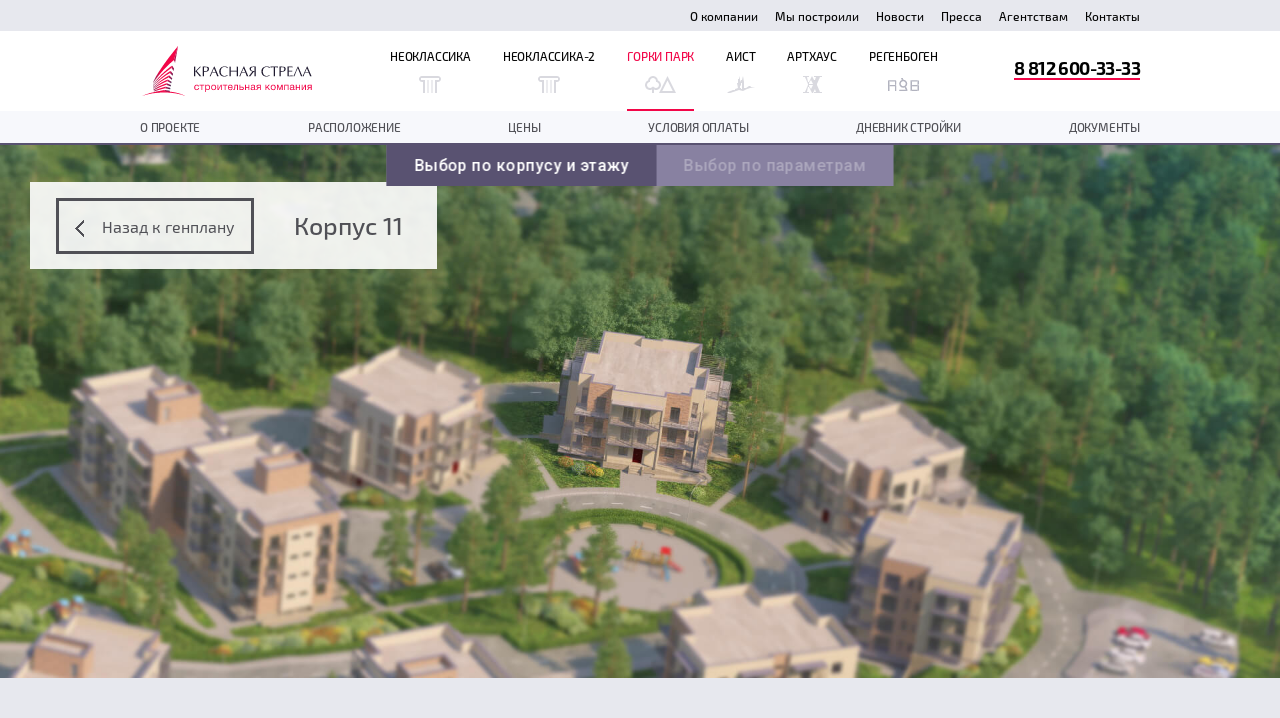

--- FILE ---
content_type: text/html; charset=UTF-8
request_url: https://1strela.ru/gorki-park/price/gorki_dom_11
body_size: 28843
content:
<!DOCTYPE html> <!--[if lt IE 7]> <html class="no-js lt-ie9 lt-ie8 lt-ie7"> <![endif]--> <!--[if IE 7]> <html class="no-js lt-ie9 lt-ie8"> <![endif]--> <!--[if IE 8]> <html class="no-js lt-ie9"> <![endif]--> <!--[if gt IE 8]><!-->
<html class="no-js"> <!--<![endif]-->
<head>
    <script src="https://challenges.cloudflare.com/turnstile/v0/api.js?render=explicit" async defer></script>
	<meta charset="utf-8">
<meta http-equiv="X-UA-Compatible" content="IE=edge,chrome=1">
<meta name="viewport" content="width=980, target-densitydpi=96">
<link href="/favicon.ico" rel="shortcut icon" />
<meta name="cmsmagazine" content="72205f4ce051f39bcf406e6d40565d3f">
 <meta name="description" content="Жилой комплекс (ЖК) &quot;Горки парк&quot;. Цены на квартиры, описание" /> <meta name="keywords" content="Жилой комплекс (ЖК) &quot;Горки парк&quot;. Цены на квартиры, описание" /><link rel="stylesheet" type="text/css" href="/js/vendor/select2/select2.min.css" />
<link rel="stylesheet" type="text/css" href="/js/vendor/jquery/jquery-ui-1.11.4/jquery-ui.min.css" />
<link rel="stylesheet" type="text/css" href="///fonts.googleapis.com/css?family=Roboto:400,100,300,500,700,900&amp;subset=latin,cyrillic-ext" />
<link rel="stylesheet" type="text/css" href="/css/normalize.css?v=-15067780" />
<link rel="stylesheet" type="text/css" href="/css/global.css?v=-15067780" />
<link rel="stylesheet" type="text/css" href="///fonts.googleapis.com/css?family=PT+Sans:700&amp;subset=latin,cyrillic-ext" />
<link rel="stylesheet" type="text/css" href="/css/popup-flat.css?v=-15067780" />
<link rel="stylesheet" type="text/css" href="/css/neoclassika/price.css?v=-15067780" />
<link rel="stylesheet" type="text/css" href="/css/neoclassika/price-house.css?v=-15067780" />
<link rel="stylesheet" type="text/css" href="/assets/263fd760/svgMap/map.css" />
<link rel="stylesheet" type="text/css" href="/assets/2207226f/css/metategs.css" />
<script type="text/javascript" src="/js/vendor/jquery/jquery-214-min.js"></script>
<script type="text/javascript" src="/js/vendor/select2/select2.min.js"></script>
<script type="text/javascript" src="/js/vendor/jquery/jquery-ui-1.11.4/jquery-ui.min.js"></script>
<script type="text/javascript" src="/js/jquery.redirect.js"></script>
<script type="text/javascript" src="/js/vendor/jquery.maskedinput.min.js"></script>
<script type="text/javascript" src="/js/vendor/modal.js?v=-15067780"></script>
<script type="text/javascript" src="/js/main.js?v=-15067780"></script>
<script type="text/javascript" src="/js/jquery.number.min.js?v=-15067780"></script>
<script type="text/javascript" src="/js/jquery.forms.js"></script>
<script type="text/javascript" src="/js/company/terms.js?v=-15067780"></script>
<script type="text/javascript" src="/js/popup-flat.js?v=-15067780"></script>
<script type="text/javascript" src="/js/neoclassika/price.js?v=-15067780"></script>
<script type="text/javascript" src="/js/neoclassika/price-house.js?v=-15067780"></script>
<script type="text/javascript" src="/assets/263fd760/svgMap/d3.v3.min.js"></script>
<script type="text/javascript" src="/assets/263fd760/svgMap/map.js"></script>
<script type="text/javascript" src="/assets/b7badd6a/jquery.ba-bbq.min.js"></script>
<title>Жилой комплекс (ЖК) &quot;Горки парк&quot;. Цены на квартиры, описание</title>		<meta name='yandex-verification' content='4f22180f60e72c8e' />



<!-- calltouch -->
<script type="text/javascript">
(function(w,d,n,c){w.CalltouchDataObject=n;w[n]=function(){w[n]["callbacks"].push(arguments)};if(!w[n]["callbacks"]){w[n]["callbacks"]=[]}w[n]["loaded"]=false;if(typeof c!=="object"){c=[c]}w[n]["counters"]=c;for(var i=0;i<c.length;i+=1){p(c[i])}function p(cId){var a=d.getElementsByTagName("script")[0],s=d.createElement("script"),i=function(){a.parentNode.insertBefore(s,a)};s.type="text/javascript";s.async=true;s.src="https://mod.calltouch.ru/init.js?id="+cId;if(w.opera=="[object Opera]"){d.addEventListener("DOMContentLoaded",i,false)}else{i()}}})(window,document,"ct","8d124947");
</script>
<!-- calltouch -->

<script type='text/javascript'>
    function jivo_onIntroduction() {     
        var jct_site = '6176', jct_node = '2', jct_url = 'https://api-node'+jct_node+'.calltouch.ru/calls-service/RestAPI/'+jct_site+'/requests/orders/register/', jct_data = {}, jc = jivo_api.getContactInfo();
        jct_data.phoneNumber = jc.phone; jct_data.email = jc.email; jct_data.fio = jc.client_name; jct_data.sessionId = window.call_value; jct_data.subject = 'Клиент оставил контакты в JivoSite';
        jQuery.post(jct_url, jct_data);
    }
    function jivo_onCallStart() {
        var jct_site = '6176', jct_node = '2', jct_url = 'https://api-node'+jct_node+'.calltouch.ru/calls-service/RestAPI/'+jct_site+'/requests/orders/register/', jct_data = {}, jc = jivo_api.getContactInfo();
        jct_data.phoneNumber = jc.phone; jct_data.sessionId = window.call_value; jct_data.subject = 'Звонок JivoSite';
        jQuery.post(jct_url, jct_data);
    }
    function jivo_onMessageSent() { window.ct('goal','jivo_ms'); }
</script>			
<script type="text/javascript">(window.Image ? (new Image()) : document.createElement('img')).src = 'https://vk.com/rtrg?p=VK-RTRG-150729-9iFP3';</script>
<!-- Facebook Pixel Code -->
<script>
!function(f,b,e,v,n,t,s) {if(f.fbq)return;n=f.fbq=function(){n.callMethod?
n.callMethod.apply(n,arguments):n.queue.push(arguments)};
if(!f._fbq)f._fbq=n;n.push=n;n.loaded=!0;n.version='2.0';
n.queue=[];t=b.createElement(e);t.async=!0;
t.src=v;s=b.getElementsByTagName(e)[0];
s.parentNode.insertBefore(t,s)}(window, document,'script',
'https://connect.facebook.net/en_US/fbevents.js');
fbq('init', '270401636697895');
fbq('track', 'PageView');
</script>
<noscript><img height="1" width="1" style="display:none" 
src="https://www.facebook.com/tr?id=270401636697895&ev=PageView&noscript=1" 
/></noscript>
<!-- End Facebook Pixel Code -->	<script type="text/javascript" src="//static.criteo.net/js/ld/ld.js" async="true"></script>
	<script type="text/javascript">
		window.criteo_q = window.criteo_q || [];
		var deviceType = /iPad/.test(navigator.userAgent) ? "t" : /Mobile|iP(hone|od)|Android|BlackBerry|IEMobile|Silk/.test(navigator.userAgent) ? "m" : "d";
	</script>
</head>
<body>
	<img src="https://globalex.ru/pixel/1.gif?campaign=dcn1" height="1" width="1" />

<div id="neoclassika-page" class="layout neoclassika-price nopaddings">
	
	<div class="main-content-inner">
        		
<div id="header" class="section">
	<div class="header-top">
		<div class="wrap">
			<ul class="menu" id="top-menu">
<li><a href="/company">О компании</a></li>
<li><a href="/company/projects">Мы построили</a></li>
<li><a href="/company/news">Новости</a></li>
<li><a href="/company/press">Пресса</a></li>
<li><a href="/text/agents">Агентствам</a></li>
<li><a href="/company/contacts">Контакты</a></li>
</ul>		</div>
	</div>
	<div class="wrap">
		<div class="logo">
							<a href="/"><svg version="1.1" id="Layer_1" xmlns="http://www.w3.org/2000/svg" xmlns:xlink="http://www.w3.org/1999/xlink" x="0px" y="0px" width="1698.488px" height="501.564px" viewBox="0 0 1698.488 501.564" style="enable-background:new 0 0 1698.488 501.564;" xml:space="preserve"> <linearGradient id="SVGID_1_" gradientUnits="userSpaceOnUse" x1="53.4272" y1="185.9282" x2="182.9207" y2="185.9282"> <stop  offset="0" style="stop-color:#353558"/> <stop  offset="1" style="stop-color:#F20648"/> </linearGradient> <path style="fill:url(#SVGID_1_);" d="M316.028,141.256L316.028,141.256C340.05,61.414,358.226,0,358.226,0 C131.046,277.159,107.95,368.219,107.95,368.219c-0.16,1.2-0.299,2.415-0.423,3.638C131.818,335.862,206.1,232.597,316.028,141.256z "/> <linearGradient id="SVGID_2_" gradientUnits="userSpaceOnUse" x1="385.4692" y1="97.1802" x2="336.246" y2="82.0344"> <stop  offset="0" style="stop-color:#353558"/> <stop  offset="1" style="stop-color:#C91153"/> </linearGradient> <path style="fill:url(#SVGID_2_);" d="M328.214,168.36c8.779-48.75,18.75-104.612,30.012-168.36c0,0-18.176,61.414-42.198,141.256 L328.214,168.36z"/> <linearGradient id="SVGID_3_" gradientUnits="userSpaceOnUse" x1="53.4268" y1="294.7964" x2="182.9204" y2="294.7964"> <stop  offset="0" style="stop-color:#353558"/> <stop  offset="1" style="stop-color:#F20648"/> </linearGradient> <path style="fill:url(#SVGID_3_);" d="M292.238,219.984L292.238,219.984c2.363-7.787,4.712-15.534,7.037-23.209 c-0.004,0.003-113.215,73.055-192.453,191.688c0.013,1.448,0.05,2.903,0.097,4.356C124.583,368.429,181.424,297.186,292.238,219.984 z"/> <linearGradient id="SVGID_4_" gradientUnits="userSpaceOnUse" x1="343.1509" y1="234.7124" x2="293.9286" y2="219.5669"> <stop  offset="0" style="stop-color:#353558"/> <stop  offset="1" style="stop-color:#C91153"/> </linearGradient> <path style="fill:url(#SVGID_4_);" d="M313.42,250.002c1.389-7.61,2.816-15.454,4.286-23.543l-18.432-29.685 c-2.325,7.676-4.673,15.423-7.037,23.209L313.42,250.002z"/> <linearGradient id="SVGID_5_" gradientUnits="userSpaceOnUse" x1="53.4268" y1="327.6831" x2="182.92" y2="327.6831"> <stop  offset="0" style="stop-color:#353558"/> <stop  offset="1" style="stop-color:#F20648"/> </linearGradient> <path style="fill:url(#SVGID_5_);" d="M276.605,271.266L276.605,271.266c2.218-7.245,4.438-14.513,6.654-21.78 c-0.002,0.001-94.754,53.814-175.911,151.612c0.113,1.6,0.247,3.192,0.391,4.781C123.373,388.266,184.594,323,276.605,271.266z"/> <linearGradient id="SVGID_6_" gradientUnits="userSpaceOnUse" x1="327.6982" y1="284.9331" x2="278.4765" y2="269.7878"> <stop  offset="0" style="stop-color:#353558"/> <stop  offset="1" style="stop-color:#C91153"/> </linearGradient> <path style="fill:url(#SVGID_6_);" d="M304.344,299.519c1.216-6.604,2.471-13.423,3.767-20.492l-24.852-29.541 c-2.216,7.267-4.437,14.535-6.654,21.78L304.344,299.519z"/> <linearGradient id="SVGID_7_" gradientUnits="userSpaceOnUse" x1="53.4272" y1="357.4692" x2="182.9205" y2="357.4692"> <stop  offset="0" style="stop-color:#353558"/> <stop  offset="1" style="stop-color:#F20648"/> </linearGradient> <path style="fill:url(#SVGID_7_);" d="M263.184,314.925c2.056-6.653,4.125-13.367,6.203-20.128c0,0-85.577,43.067-160.802,119.11 c0.254,2.104,0.531,4.182,0.823,6.234C120.824,408.162,170.414,359.581,263.184,314.925z"/> <linearGradient id="SVGID_8_" gradientUnits="userSpaceOnUse" x1="314.835" y1="326.7383" x2="265.6117" y2="311.5925"> <stop  offset="0" style="stop-color:#353558"/> <stop  offset="1" style="stop-color:#C91153"/> </linearGradient> <path style="fill:url(#SVGID_8_);" d="M263.185,314.925l33.813,24.283c0.951-5.107,1.929-10.381,2.943-15.852l-30.554-28.559 c-2.079,6.761-4.147,13.475-6.203,20.128C263.185,314.925,263.185,314.925,263.185,314.925z"/> <linearGradient id="SVGID_9_" gradientUnits="userSpaceOnUse" x1="53.4277" y1="383.8105" x2="182.9208" y2="383.8105"> <stop  offset="0" style="stop-color:#353558"/> <stop  offset="1" style="stop-color:#F20648"/> </linearGradient> <path style="fill:url(#SVGID_9_);" d="M251.583,352.311c1.613-5.171,3.244-10.408,4.889-15.707 c-0.017,0.005-75.958,25.335-146.123,89.716c0.257,1.592,0.524,3.156,0.796,4.697C124.271,420.362,168.011,387.792,251.583,352.311z "/> <linearGradient id="SVGID_10_" gradientUnits="userSpaceOnUse" x1="303.1069" y1="364.8545" x2="253.8842" y2="349.7089"> <stop  offset="0" style="stop-color:#353558"/> <stop  offset="1" style="stop-color:#C91153"/> </linearGradient> <path style="fill:url(#SVGID_10_);" d="M251.583,352.311l38.752,22.515c0.909-4.832,1.856-9.881,2.845-15.166l-36.708-23.056h-0.001 C254.827,341.903,253.196,347.14,251.583,352.311L251.583,352.311z"/> <linearGradient id="SVGID_11_" gradientUnits="userSpaceOnUse" x1="53.4263" y1="408.9087" x2="182.9199" y2="408.9087"> <stop  offset="0" style="stop-color:#353558"/> <stop  offset="1" style="stop-color:#F20648"/> </linearGradient> <path style="fill:url(#SVGID_11_);" d="M239.924,389.42c1.659-5.235,3.344-10.576,5.059-16.032 c-0.016,0.004-72.283,22.211-132.674,63.894c0.485,2.49,0.979,4.877,1.467,7.146C126.972,436.933,176.99,409.649,239.924,389.42z"/> <linearGradient id="SVGID_12_" gradientUnits="userSpaceOnUse" x1="292.8218" y1="398.2798" x2="243.5991" y2="383.1342"> <stop  offset="0" style="stop-color:#353558"/> <stop  offset="1" style="stop-color:#C91153"/> </linearGradient> <path style="fill:url(#SVGID_12_);" d="M239.926,389.42l44.533,16.459c0.867-4.555,1.787-9.396,2.765-14.567l-42.241-17.923 c-1.715,5.456-3.4,10.796-5.059,16.032C239.926,389.42,239.926,389.42,239.926,389.42z"/> <linearGradient id="SVGID_13_" gradientUnits="userSpaceOnUse" x1="53.4268" y1="431.9907" x2="182.9204" y2="431.9907"> <stop  offset="0" style="stop-color:#353558"/> <stop  offset="1" style="stop-color:#F20648"/> </linearGradient> <path style="fill:url(#SVGID_13_);" d="M228.801,424.218c1.691-5.228,3.432-10.644,5.223-16.242 c-0.024,0.007-71.75,17.479-118.975,42.151c0.489,2.117,0.962,4.08,1.41,5.877C130.326,451.436,177.172,436.393,228.801,424.218z"/> <linearGradient id="SVGID_14_" gradientUnits="userSpaceOnUse" x1="53.4263" y1="454.397" x2="182.9202" y2="454.397"> <stop  offset="0" style="stop-color:#353558"/> <stop  offset="1" style="stop-color:#F20648"/> </linearGradient> <path style="fill:url(#SVGID_14_);" d="M118.189,462.689c0.914,3.379,1.498,5.302,1.498,5.302l97.687-9.088 c1.886-5.587,3.899-11.644,6.021-18.101L118.189,462.689z"/> <linearGradient id="SVGID_15_" gradientUnits="userSpaceOnUse" x1="282.7256" y1="431.0933" x2="233.5034" y2="415.9478"> <stop  offset="0" style="stop-color:#353558"/> <stop  offset="1" style="stop-color:#C91153"/> </linearGradient> <path style="fill:url(#SVGID_15_);" d="M228.801,424.218l50.169,10.239c0.778-4.014,1.64-8.479,2.592-13.439l-47.539-13.042l0,0 C232.233,413.575,230.492,418.991,228.801,424.218L228.801,424.218z"/> <linearGradient id="SVGID_16_" gradientUnits="userSpaceOnUse" x1="273.2266" y1="461.9644" x2="224.005" y2="446.8191"> <stop  offset="0" style="stop-color:#353558"/> <stop  offset="1" style="stop-color:#C91153"/> </linearGradient> <path style="fill:url(#SVGID_16_);" d="M223.396,440.802L223.396,440.802c-2.123,6.457-4.136,12.514-6.022,18.101l56.037,3.786 c0,0,0.886-4.335,2.771-13.938L223.396,440.802z"/> <path style="fill:#F20648;" d="M216.599,465.93c82.105,0,157.475,13.357,216.599,35.634 c-55.339-29.023-131.947-46.993-216.599-46.993c-84.653,0-161.259,17.97-216.599,46.993 C59.123,479.288,134.493,465.93,216.599,465.93z"/> <g> <path style="fill:#1E192E;" d="M544.638,250.25c3.862,4.396,9.989,11.192,18.513,20.513c8.391,9.327,13.853,15.45,16.384,18.647 l11.588,14.388v0.797c-1.333-0.137-2.531-0.267-3.598-0.402c-1.066-0.131-2.53-0.131-4.263-0.131c-1.865,0-3.33,0-4.393,0 c-1.065,0.131-2.266,0.266-3.464,0.396c-4.394-6.124-7.724-10.517-9.991-13.049l-31.168-36.363c-0.265-0.4-0.799-0.53-1.465-0.667 c-0.665-0.129-0.93,0-0.93,0.267v49.949c-0.799-0.137-1.598-0.267-2.532-0.402c-0.799,0-1.466,0-1.866-0.131 c-0.399,0-1.064,0-1.863,0c-1.466,0-2.531,0-3.463,0c-0.8,0.131-1.731,0.266-2.798,0.396v-97.628c0.666,0,1.598,0,2.798,0 c1.198,0.13,2.397,0.266,3.463,0.532c0.932-0.13,1.998-0.266,3.196-0.402c1.197-0.13,2.265-0.13,3.064-0.13l0.132,44.087 c0.133,1.068,1.332,0.801,3.197-0.933c1.333-0.931,3.996-3.197,7.726-6.926l35.029-36.229c0.533,0,1.464,0,2.797,0 c1.2,0.13,2.265,0.266,3.197,0.532c0.932-0.13,1.864-0.266,2.796-0.402c1.067-0.13,1.998-0.13,2.665-0.13l-32.366,31.032 L544.638,250.25z"/> <path style="fill:#1E192E;" d="M615.889,304.194c-0.798,0-1.466,0-1.865-0.131c-0.4,0-1.065,0-1.864,0c-1.464,0-2.532,0-3.463,0 c-0.799,0.131-1.732,0.266-2.799,0.396v-97.628h25.442c9.457,0,16.782,0.798,22.11,2.266c5.328,1.463,9.19,3.995,11.456,7.321 c2.264,3.462,3.462,8.129,3.462,13.853c0,8.394-2.531,14.79-7.46,19.047c-4.928,4.531-12.652,7.994-23.175,9.994 c-2.398,0.396-4.396,0.662-5.994,0.933c-1.599,0-4.129-0.271-7.326-0.401c-3.33-0.137-5.328-0.266-5.994-0.266v44.881 C617.62,304.459,616.819,304.33,615.889,304.194z M632.537,254.251c7.06-0.803,12.655-3.333,16.65-7.593 c3.996-4.129,5.994-9.326,5.994-15.451c0-5.197-1.332-9.463-4.129-12.79c-2.796-3.327-6.794-5.326-11.988-5.858 c-6.394-0.538-13.319-0.538-20.645-0.136v41.827C622.415,254.647,627.076,254.647,632.537,254.251z"/> <path style="fill:#1E192E;" d="M763.194,304.194c-0.932,0-1.73,0-2.264-0.131c-0.532,0-1.331,0-2.396,0c-1.732,0-3.196,0-4.129,0 c-1.065,0.131-2.263,0.266-3.463,0.266c-5.729-15.853-10.655-28.635-14.918-38.362h-36.363c-3.329,8.393-6.127,15.449-8.257,21.312 c-2.133,5.859-4.131,11.588-5.862,17.316c-0.932-0.137-1.73-0.267-2.53-0.402c-0.799-0.131-1.732-0.131-2.796-0.131 c-1.199,0-2.131,0-2.798,0c-0.666,0.131-1.464,0.266-2.265,0.396l44.622-99.757h3.329l42.89,99.757 C765.062,304.459,764.129,304.33,763.194,304.194z M702.459,259.974h31.436l-15.984-36.495L702.459,259.974z"/> <path style="fill:#1E192E;" d="M821.926,306.46c-10.39,0-19.314-2.266-26.771-6.396c-7.595-4.13-13.455-10.123-17.582-17.981 c-3.998-7.723-5.996-16.778-5.996-27.037c0-10.388,2.4-19.444,6.927-27.172c4.796-7.591,11.455-13.32,19.581-17.179 c8.124-4,17.313-5.993,27.304-5.993c10.521,0,20.778,2.129,30.636,6.524c-1.199,3.328-2.132,6.926-2.796,10.92l-1.065,0.136 c-1.732-2.402-5.063-5.061-9.99-7.858c-4.929-2.932-10.658-4.396-17.049-4.396c-12.656,0-22.377,4.396-29.17,13.049 c-6.794,8.792-10.255,19.581-10.255,32.5c0,9.062,1.596,16.919,4.794,23.845c3.195,6.791,7.726,11.987,13.45,15.581 c5.729,3.733,12.391,5.598,19.98,5.598c6.794,0,12.921-1.333,18.249-3.999c5.328-2.66,9.321-5.192,11.986-7.593l-0.667,9.061 C845.369,303.527,834.846,306.194,821.926,306.46z"/> <path style="fill:#1E192E;" d="M949.251,206.831c1.334,0.13,2.53,0.266,3.463,0.532c1.064-0.13,2.267-0.266,3.596-0.402 c1.201-0.13,2.133-0.13,2.797-0.13v97.765c-1.065-0.137-1.998-0.267-2.927-0.402c-0.935-0.131-2-0.131-3.334-0.131 c-1.463,0-2.664,0-3.595,0c-0.801,0.131-1.73,0.266-2.797,0.396v-49.147c-16.648-0.402-26.639-0.665-29.97-0.665 c-2.932,0-12.92,0.263-30.1,0.665v49.284c-0.801-0.137-1.6-0.267-2.533-0.402c-0.799,0-1.465,0-1.866-0.131 c-0.396,0-1.063,0-1.863,0c-1.464,0-2.53,0-3.465,0c-0.797,0.131-1.729,0.266-2.795,0.396v-97.628c0.667,0,1.597,0,2.795,0 c1.201,0.13,2.401,0.266,3.465,0.532c0.932-0.13,1.999-0.266,3.198-0.402c1.196-0.13,2.264-0.13,3.064-0.13v41.025 c17.18,0.401,27.168,0.667,30.1,0.667c3.331,0,13.321-0.266,29.97-0.667v-41.025C947.12,206.831,948.051,206.831,949.251,206.831z" /> <path style="fill:#1E192E;" d="M1060.324,304.194c-0.933,0-1.729,0-2.261-0.131c-0.533,0-1.333,0-2.399,0c-1.732,0-3.197,0-4.13,0 c-1.065,0.131-2.264,0.266-3.462,0.266c-5.729-15.853-10.657-28.635-14.919-38.362h-36.361c-3.33,8.393-6.127,15.449-8.259,21.312 c-2.132,5.859-4.13,11.588-5.861,17.316c-0.932-0.137-1.731-0.267-2.53-0.402c-0.801-0.131-1.732-0.131-2.796-0.131 c-1.201,0-2.134,0-2.797,0c-0.666,0.131-1.467,0.266-2.267,0.396l44.62-99.757h3.331l42.888,99.757 C1062.188,304.459,1061.257,304.33,1060.324,304.194z M999.588,259.974h31.435l-15.982-36.495L999.588,259.974z"/> <path style="fill:#1E192E;" d="M1135.442,304.459c-0.801-0.129-1.466-0.265-2.002-0.396c-0.398,0-1.065,0-1.995,0 c-0.801,0-1.468,0-1.864,0.131c-0.4,0-1.07,0-1.869,0c-0.794,0-1.594,0.135-2.394,0.265v-47.678h-5.596l-11.322,13.451 l-16.782,21.845c-3.197,4.129-6.126,8.259-9.059,12.382c-0.931,0-1.863,0-2.928,0c-1.065-0.129-1.865-0.265-2.398-0.396 c-0.667,0-1.6,0-2.665,0c-1.196,0-2.129,0-2.794,0.131c-0.668,0-1.467,0-2.531,0c-1.066,0-2.134,0.135-3.197,0.265l2.664-3.462 l6.924-8.124l29.57-37.295c-8.391-1.462-15.318-4.525-20.91-9.055c-5.596-4.531-8.393-10.523-8.393-18.115 c0-14.385,10.523-21.576,31.701-21.576h30.103v97.628C1137.174,304.459,1136.374,304.459,1135.442,304.459z M1104.272,212.159 c-10.389,1.728-15.584,7.858-15.584,18.112c0,5.332,1.732,9.725,5.195,13.321c3.463,3.598,7.859,5.992,13.052,7.061 c3.462,0.666,7.06,0.931,10.923,0.931c3.862,0,6.391-0.136,7.592-0.266v-39.296 C1115.063,211.493,1108.001,211.493,1104.272,212.159z"/> <path style="fill:#1E192E;" d="M1244.646,306.46c-10.388,0-19.312-2.266-26.773-6.396c-7.592-4.13-13.452-10.123-17.58-17.981 c-3.997-7.723-5.996-16.778-5.996-27.037c0-10.388,2.398-19.444,6.927-27.172c4.795-7.591,11.455-13.32,19.58-17.179 c8.127-4,17.316-5.993,27.304-5.993c10.524,0,20.78,2.129,30.638,6.524c-1.199,3.328-2.13,6.926-2.797,10.92l-1.067,0.136 c-1.729-2.402-5.06-5.061-9.988-7.858c-4.93-2.932-10.655-4.396-17.049-4.396c-12.655,0-22.377,4.396-29.17,13.049 c-6.793,8.792-10.257,19.581-10.257,32.5c0,9.062,1.601,16.919,4.794,23.845c3.197,6.791,7.727,11.987,13.453,15.581 c5.728,3.733,12.389,5.598,19.981,5.598c6.794,0,12.919-1.333,18.247-3.999c5.326-2.66,9.323-5.192,11.989-7.593l-0.67,9.061 C1268.088,303.527,1257.565,306.194,1244.646,306.46z"/> <path style="fill:#1E192E;" d="M1324.021,304.063c-2.13,0-4.266,0.131-6.26,0.396v-90.701c-9.857,0-20.244,0.531-31.301,1.599 c0.267-2.666,0.398-4.13,0.398-4.266c0-0.933,0-1.729,0-2.396c-0.132-0.532-0.268-1.198-0.398-1.865h73.791 c0,0.532,0,1.198,0,1.865c-0.134,0.797-0.266,1.598-0.403,2.266c0,0.265,0.138,1.729,0.403,4.396 c-9.589-1.068-19.581-1.599-29.837-1.599v90.701C1328.151,304.194,1326.021,304.063,1324.021,304.063z"/> <path style="fill:#1E192E;" d="M1385.283,304.194c-0.801,0-1.466,0-1.863-0.131c-0.4,0-1.068,0-1.868,0c-1.463,0-2.526,0-3.463,0 c-0.797,0.131-1.733,0.266-2.796,0.396v-97.628h25.439c9.457,0,16.784,0.798,22.113,2.266c5.326,1.463,9.189,3.995,11.453,7.321 c2.264,3.462,3.462,8.129,3.462,13.853c0,8.394-2.532,14.79-7.457,19.047c-4.93,4.531-12.655,7.994-23.179,9.994 c-2.395,0.396-4.395,0.662-5.992,0.933c-1.598,0-4.127-0.271-7.325-0.401c-3.331-0.137-5.326-0.266-5.994-0.266v44.881 C1387.015,304.459,1386.216,304.33,1385.283,304.194z M1401.932,254.251c7.061-0.803,12.653-3.333,16.649-7.593 c3.996-4.129,5.994-9.326,5.994-15.451c0-5.197-1.332-9.463-4.128-12.79c-2.799-3.327-6.795-5.326-11.987-5.858 c-6.395-0.538-13.321-0.538-20.646-0.136v41.827C1391.809,254.647,1396.474,254.647,1401.932,254.251z"/> <path style="fill:#1E192E;" d="M1491.169,249.453c1.461,0,2.93,0,4.66-0.265c1.598,0,3.064-0.134,4.526-0.27 c1.331-0.13,2.529-0.267,3.599-0.267c-0.268,2.4-0.398,3.599-0.532,3.729c0.134,0.535,0.265,1.203,0.396,1.87 c0.136,0.796,0.136,1.463,0.136,1.994c-2.133-0.13-4.261-0.266-6.396-0.401c-2.131-0.13-4.262-0.267-6.39-0.267h-22.112v41.827 c2.93,0.13,11.587-0.135,25.84-0.53c4.129-0.137,8.525-0.538,13.185-1.469c0,0.665,0,1.332,0,2.129 c-0.133,0.801-0.266,1.599-0.529,2.264c0.131,0.667,0.264,1.47,0.396,2.265c0.133,0.803,0.133,1.463,0.133,2h-51.546v-97.232 h50.614c0,0.532,0,1.198,0,1.865c-0.134,0.797-0.267,1.598-0.398,2.266c0,0.265,0.132,1.729,0.398,4.396 c-3.594-0.667-7.859-1.335-12.788-1.47l-14.386-0.264h-10.919v35.83H1491.169z"/> <path style="fill:#1E192E;" d="M1523.928,304.459c-0.667-0.129-1.2-0.265-1.732-0.396c-0.398,0-0.933,0-1.729,0 c-0.668,0-1.198,0-1.6,0c-0.398,0-0.934,0.131-1.599,0.266c-0.667,0.129-1.332,0.129-1.998,0.129 c1.998-3.857,5.993-12.647,12.12-26.233c6.126-13.587,12.389-27.838,18.779-42.758c6.396-14.919,10.257-24.506,11.592-28.637 c2.396,0.266,4.66,0.266,6.66,0c2.53,6.261,5.855,14.382,10.119,24.376c4.127,9.989,9.992,23.975,17.715,42.087 c7.594,17.981,12.121,28.368,13.589,31.165c-0.667,0-1.468,0-2.401,0c-0.93-0.129-1.596-0.265-2.127-0.396 c-0.537,0-1.334,0-2.266,0c-0.934,0-1.733,0-2.132,0c-0.532,0-1.2,0.131-2.13,0.266c-0.936,0.129-1.866,0.129-2.667,0.129 c-1.196-3.326-3.729-9.586-7.325-18.777c-3.729-9.32-6.658-16.648-8.657-21.975c-2.129-5.332-5.193-12.79-8.923-22.246 c-3.863-9.593-6.26-15.982-7.592-19.179h-1.063c-15.054,33.962-25.978,61.399-32.77,82.176 C1525.26,304.459,1524.593,304.459,1523.928,304.459z"/> <path style="fill:#1E192E;" d="M1695.205,304.194c-0.932,0-1.731,0-2.261-0.131c-0.533,0-1.331,0-2.4,0c-1.73,0-3.197,0-4.127,0 c-1.066,0.131-2.266,0.266-3.464,0.266c-5.728-15.853-10.657-28.635-14.92-38.362h-36.36c-3.33,8.393-6.129,15.449-8.26,21.312 c-2.129,5.859-4.128,11.588-5.861,17.316c-0.932-0.137-1.73-0.267-2.528-0.402c-0.801-0.131-1.731-0.131-2.798-0.131 c-1.2,0-2.133,0-2.797,0c-0.667,0.131-1.465,0.266-2.264,0.396l44.62-99.757h3.331l42.889,99.757 C1697.068,304.459,1696.14,304.33,1695.205,304.194z M1634.468,259.974h31.436l-15.983-36.495L1634.468,259.974z"/> </g> <g> <g> <path style="fill:#F20648;" d="M545.377,442.903c-16.125,0-24.691-10.984-24.691-26.809c0-17.334,9.675-28.219,24.994-28.219 c12.698,0,20.661,6.651,22.072,18.443h-8.869c-1.511-7.357-6.047-11.288-13.102-11.288c-9.877,0-16.125,7.861-16.125,20.358 c0,12.699,5.846,20.357,15.52,20.357c7.76,0,12.901-4.736,14.21-13.303h8.667C566.542,434.84,558.278,442.903,545.377,442.903z"/> <path style="fill:#F20648;" d="M601.612,396.946v44.445h-8.567v-44.445h-18.644v-7.559h45.855v7.559H601.612z"/> <path style="fill:#F20648;" d="M638.193,396.745c4.033-6.451,9.878-8.97,17.537-8.97c14.513,0,23.684,10.481,23.684,27.312 c0,16.832-9.07,27.615-23.28,27.615c-7.66,0-13.002-2.521-17.436-8.566v27.312h-8.567v-72.06h8.062V396.745z M638.396,415.188 c0,12.597,6.248,20.257,16.327,20.257c9.776,0,15.823-7.759,15.823-20.257c0-12.598-6.047-20.258-16.125-20.258 C644.442,394.93,638.396,402.59,638.396,415.188z"/> <path style="fill:#F20648;" d="M740.585,415.086c0,17.637-9.171,27.919-24.993,27.919c-15.926,0-25.398-10.282-25.398-27.415 s9.775-27.715,25.5-27.715C731.414,387.875,740.585,397.852,740.585,415.086z M699.063,415.389 c0,12.801,6.147,20.357,16.63,20.357c10.077,0,16.125-7.658,16.125-20.457c0-12.397-6.249-20.259-16.327-20.259 C705.413,395.031,699.063,402.993,699.063,415.389z"/> <path style="fill:#F20648;" d="M753.785,441.391v-52.004h8.565v42.43h0.202l23.382-42.43h10.985v52.004h-8.565v-42.43h-0.203 l-23.382,42.43H753.785z"/> <path style="fill:#F20648;" d="M834.007,396.946v44.445h-8.567v-44.445h-18.646v-7.559h45.856v7.559H834.007z"/> <path style="fill:#F20648;" d="M882.481,443.105c-15.317,0-24.489-10.079-24.489-27.011c0-16.831,9.776-28.219,24.187-28.219 c17.135,0,23.584,13.605,23.584,28.621v1.21h-39.104l-0.102,0.605c0,11.085,6.15,17.737,16.227,17.737 c7.459,0,11.59-3.225,14.009-11.084h8.366C902.538,436.957,894.778,443.105,882.481,443.105z M881.979,394.93 c-8.365,0-14.21,6.047-15.32,15.823h30.235C896.087,400.875,890.545,394.93,881.979,394.93z"/> <path style="fill:#F20648;" d="M959.376,441.391h-8.567v-44.445h-18.542l-0.707,22.979c-0.501,17.031-7.155,22.573-14.409,22.573 c-2.521,0-5.041-0.604-6.15-1.107v-6.953c1.109,0.604,3.429,0.705,4.537,0.705c3.425,0,7.255-3.024,7.558-14.311l0.907-31.445 h35.374V441.391z"/> <path style="fill:#F20648;" d="M1002.309,441.391h-27.515v-52.004h8.568v19.854h18.543c10.18,0,16.933,6.049,16.933,15.924 C1018.838,434.942,1012.488,441.391,1002.309,441.391z M983.362,416.598v17.235h15.821c7.056,0,10.784-3.126,10.784-8.669 c0-5.544-3.627-8.566-10.784-8.566H983.362z"/> <path style="fill:#F20648;" d="M1030.426,441.391v-52.004h8.565v20.66h26.003v-20.66h8.566v52.004h-8.566v-23.785h-26.003v23.785 H1030.426z"/> <path style="fill:#F20648;" d="M1135.538,441.19c-1.812,0.705-3.931,1.007-5.844,1.007c-4.84,0-7.458-2.72-7.559-7.659 c-5.141,5.746-10.783,8.264-18.848,8.264c-10.28,0-16.629-5.643-16.629-14.713c0-9.272,6.148-14.715,18.444-16.227 c12.396-1.512,16.629-1.209,16.629-8.266c0-5.541-4.132-8.565-11.793-8.565c-7.961,0-12.096,2.923-12.899,10.583h-8.365 c0.303-11.087,8.365-17.639,21.77-17.639c6.953,0,12.9,1.814,16.327,5.041c3.628,3.526,3.525,8.869,3.525,13.504 c0,7.76-0.401,15.42-0.401,23.182c0,3.828,0.906,5.139,3.526,5.139c0.809,0,1.209-0.102,2.116-0.303V441.19z M1110.243,417.504 c-6.249,0.808-14.715,1.514-14.715,9.877c0,5.342,3.932,8.668,10.381,8.668c8.061,0,15.823-5.543,15.823-12.195v-9.473 C1118.505,416.799,1114.071,417.001,1110.243,417.504z"/> <path style="fill:#F20648;" d="M1179.176,441.391v-21.266h-11.39l-16.426,21.266h-11.391l17.939-21.567 c-7.355-1.108-12.898-6.552-12.898-15.118c0-9.775,6.247-15.318,16.326-15.318h26.404v52.004H1179.176z M1164.058,396.946 c-7.054,0-10.279,2.52-10.279,7.76c0,5.342,3.125,7.862,10.279,7.862h15.118v-15.622H1164.058z"/> <path style="fill:#F20648;" d="M1270.479,441.391l-18.945-25.6l-8.166,7.962v17.638h-8.564v-52.004h8.564v24.793l23.786-24.793 h11.489l-20.961,20.459l23.684,31.545H1270.479z"/> <path style="fill:#F20648;" d="M1337.801,415.086c0,17.637-9.171,27.919-24.993,27.919c-15.926,0-25.397-10.282-25.397-27.415 s9.776-27.715,25.498-27.715S1337.801,397.852,1337.801,415.086z M1296.278,415.389c0,12.801,6.147,20.357,16.63,20.357 c10.077,0,16.126-7.658,16.126-20.457c0-12.397-6.252-20.259-16.327-20.259C1302.628,395.031,1296.278,402.993,1296.278,415.389z" /> <path style="fill:#F20648;" d="M1398.772,441.391v-41.02h-0.303l-15.421,41.02h-7.86l-15.42-41.02h-0.304v41.02h-8.565v-52.004 h12.297l15.82,42.127h0.204l15.822-42.127h12.295v52.004H1398.772z"/> <path style="fill:#F20648;" d="M1423.056,441.391v-52.004h43.137v52.004h-8.567v-44.445h-26.001v44.445H1423.056z"/> <path style="fill:#F20648;" d="M1528.171,441.19c-1.813,0.705-3.93,1.007-5.843,1.007c-4.84,0-7.458-2.72-7.56-7.659 c-5.14,5.746-10.783,8.264-18.847,8.264c-10.278,0-16.63-5.643-16.63-14.713c0-9.272,6.148-14.715,18.444-16.227 c12.396-1.512,16.628-1.209,16.628-8.266c0-5.541-4.132-8.565-11.791-8.565c-7.96,0-12.096,2.923-12.901,10.583h-8.364 c0.303-11.087,8.364-17.639,21.77-17.639c6.954,0,12.9,1.814,16.328,5.041c3.627,3.526,3.524,8.869,3.524,13.504 c0,7.76-0.401,15.42-0.401,23.182c0,3.828,0.909,5.139,3.527,5.139c0.806,0,1.209-0.102,2.115-0.303V441.19z M1502.876,417.504 c-6.247,0.808-14.713,1.514-14.713,9.877c0,5.342,3.928,8.668,10.378,8.668c8.064,0,15.823-5.543,15.823-12.195v-9.473 C1511.14,416.799,1506.706,417.001,1502.876,417.504z"/> <path style="fill:#F20648;" d="M1539.256,441.391v-52.004h8.565v20.66h26.003v-20.66h8.566v52.004h-8.566v-23.785h-26.003v23.785 H1539.256z"/> <path style="fill:#F20648;" d="M1598.312,441.391v-52.004h8.566v42.43h0.203l23.38-42.43h10.986v52.004h-8.566v-42.43h-0.202 l-23.381,42.43H1598.312z"/> <path style="fill:#F20648;" d="M1689.921,441.391v-21.266h-11.388l-16.429,21.266h-11.389l17.94-21.567 c-7.357-1.108-12.9-6.552-12.9-15.118c0-9.775,6.247-15.318,16.327-15.318h26.405v52.004H1689.921z M1674.804,396.946 c-7.055,0-10.279,2.52-10.279,7.76c0,5.342,3.124,7.862,10.279,7.862h15.117v-15.622H1674.804z"/> </g> </g> </svg></a>
					</div>
		<ul class="main-menu" id="main-menu">
<li class="main-menu-neoclassika main-menu-settlement"><a href="/neoclassika/price">Неоклассика<svg class="icon"> <use xmlns:xlink="http://www.w3.org/1999/xlink" xlink:href="#neo_ico"></use> </svg></a></li>
<li class="main-menu-neoclassika main-menu-neoclassika2 main-menu-settlement"><a href="/neoclassika2/price">Неоклассика-2<svg class="icon"> <use xmlns:xlink="http://www.w3.org/1999/xlink" xlink:href="#neo_ico"></use> </svg></a></li>
<li class="main-menu-gorki main-menu-settlement active"><a href="/gorki-park/price">Горки Парк<svg class="icon"> <use xmlns:xlink="http://www.w3.org/1999/xlink" xlink:href="#gorki_ico"></use> </svg></a>
<ul class="sub-menu">
<li><a href="/gorki-park">О проекте</a></li>
<li><a href="/gorki-park/location">Расположение</a></li>
<li><a href="/gorki-park/price">Цены</a></li>
<li><a href="/gorki-park/terms">Условия оплаты</a></li>
<li><a href="/gorki-park/progress">дневник стройки</a></li>
<li><a href="/gorki-park/documents">документы</a></li>
</ul>
</li>
<li class="main-menu-aist main-menu-aist main-menu-settlement"><a href="/aist/price">Аист<svg class="icon"> <use xmlns:xlink="http://www.w3.org/1999/xlink" xlink:href="#stork_ico"></use> </svg></a></li>
<li class="main-menu-art main-menu-settlement"><a href="/arthouse/price">Артхаус<svg class="icon"> <use xmlns:xlink="http://www.w3.org/1999/xlink" xlink:href="#arthouse_ico"></use> </svg></a></li>
<li class="main-menu-gorki main-menu-settlement"><a href="/regenbogen/price">Регенбоген<svg class="icon"> <use xmlns:xlink="http://www.w3.org/1999/xlink" xlink:href="#regenbogen_ico"></use> </svg></a></li>
</ul>		<div class="contacts">
			<div class="phone">
				<a href="tel:+78126003333" class="newton-phone" style="margin-top:20px">8 812 600-33-33</a>			</div>
		</div>
	</div>
</div>        		<div id="page">
			<div class="toolbar build-type">
	<div class="panel-helper parameters">
		<div class="inner">
			<div class="switcher" data-left="genplan" data-right="table">
									<div class="switcher__side left active">Выбор по корпусу и этажу</div>
					<div class="switcher__main"></div>
					<div class="switcher__side right">Выбор по параметрам</div>
							</div>
		</div>
	</div>
</div>
<div class="popup" data-current-url="/gorki-park/price/gorki_dom_11"></div>
<div id="genplan-residential" class="genplan">
	<div class="choose">
		<a class="button button-outline" href="/gorki-park/price">
			<svg class="arrow-4">
				<use xmlns:xlink="http://www.w3.org/1999/xlink"	xlink:href="#arrow-4"></use>
			</svg>
			Назад к генплану
		</a>
		<span>Корпус 11</span>
		<svg class="hand">
			<use xmlns:xlink="http://www.w3.org/1999/xlink" xlink:href="#hand"></use>
		</svg>
		<span>Выберите этаж</span>
	</div>
<img src="/u/images/orig/58d94512582d73.13200354.jpg" alt="" />
<svg version="1.1" id="sectionPlan" class="svg-floor" xmlns="http://www.w3.org/2000/svg" xmlns:xlink="http://www.w3.org/1999/xlink" x="0px" y="0px" width="1920px" height="800px" viewBox="0 0 1920 800" enable-background="new 0 0 1920 800" xml:space="preserve">
<g data-url="/gorki-park/price/gorki_dom_11/17/1" data-section="17" data-floor="1" data-flats="0/0,0/0,0/2,0/0,0/0">
	<path d="M1067,438L1062,466L1066,466L1071,440L1071,437L1069,438L1067,438Z" class="poly" data-id="231" data-center="0,0" data-header="секция 17 / этаж 1" data-href="/admin/sectionFloor/update?id=231"></path></g>
<g data-url="/gorki-park/price/gorki_dom_11/17/2" data-section="17" data-floor="2" data-flats="0/0,0/1,0/3,0/0,0/0">
	<path d="M1067,438L1065,452L1062,466L1056,492L986,482L986,480L906,471L836,461L836,459L846,412L847,405L861,407L856,434L909,441L908,449L986,459L989,453L1042,460L1049,436Z" class="poly" data-id="232" data-center="0,0" data-header="секция 17 / этаж 2" data-href="/admin/sectionFloor/update?id=232"></path></g>
<g data-url="/gorki-park/price/gorki_dom_11/17/3" data-section="17" data-floor="3" data-flats="0/0,0/3,0/2,0/0,0/0">
	<path d="M1088,410L1093,391L1091,405L1085,438L1071,437L1069,438L1067,438L1049,436L1042,460L989,453L986,459L908,449L909,441L856,434L861,407L847,405L834,404L838,374L851,375L865,377L861,391L860,405L913,411L912,420L990,430L993,423L1047,430L1055,406Z" class="poly" data-id="233" data-center="0,0" data-header="секция 17 / этаж 3" data-href="/admin/sectionFloor/update?id=233"></path></g>
<g data-url="/gorki-park/price/gorki_dom_11/17/4" data-section="17" data-floor="4" data-flats="0/0,0/0,0/0,0/2,0/0">
	<path d="M1064,344L1065,335L1048,333L1053,314L1089,319L1086,343L1100,344L1093,391L1088,410L1055,406L1047,430L993,423L990,430L912,420L913,411L860,405L861,391L865,377L851,375L838,374L841,344L848,310L859,311L866,288L902,293L897,312L878,310L869,343L867,358L884,360L882,372L917,377L916,390L994,400L999,388L1035,392L1037,383L1056,385Z" class="poly" data-id="234" data-center="0,0" data-header="секция 17 / этаж 4" data-href="/admin/sectionFloor/update?id=234"></path></g>
</svg></div>
<div class="wrap">
	<h1>Подбор квартир по параметрам</h1>
	<form id="flat-table" class="form" method="post">
		<div class="options">
			<input type="hidden" name="Flat[settlement_id]" data-name="settlement_id" value="3" />
			<div class="row">
				<label class="title">Цена, &#8381;</label>
				<div id="slider-price" class="slider-range">
					<label class="label-range">
						<input type="text" class="input-slider-range range-start format-price" name="Flat[price_min]" data-name="price_min" data-value="" data-range="0">
					</label>
					<span class="range-dash">&mdash;</span>
					<label class="label-range">
						<input type="text" class="input-slider-range range-end format-price" name="Flat[price_max]" data-name="price_max" data-value="" data-range="0">
					</label>

					<div class="slider-range-control"></div>
				</div>
			</div>
			<div class="row">
				<label class="title">комнат</label>
							</div>
			<div class="row">
				<label class="title">S общая, м2</label>
				<div id="slider-area" class="slider-range">
					<label class="label-range">
						<input type="text" class="input-slider-range range-start" name="Flat[s_min]" data-name="s_min" data-value="" data-range="0">
					</label>
					<span class="range-dash">&mdash;</span>
					<label class="label-range">
						<input type="text" class="input-slider-range range-end" name="Flat[s_max]" data-name="s_max" data-value="" data-range="0">
					</label>

					<div class="slider-range-control"></div>
				</div>
			</div>
<!--			-->				<div class="row">
					<label class="title">Этаж</label>
					<div id="slider-floor" class="slider-range">
						<label class="label-range">
							<input type="text" class="input-slider-range range-start" name="Flat[floor_min]" data-name="floor_min" data-value="" data-range="0">
						</label>
						<span class="range-dash">&mdash;</span>
						<label class="label-range">
							<input type="text" class="input-slider-range range-end" name="Flat[floor_max]" data-name="floor_max" data-value="" data-range="0">
						</label>

						<div class="slider-range-control"></div>
					</div>
				</div>
<!--			-->
												<div class="row">
						<label class="title">Корпус</label>
						<div class="custom-select building">
							<input class="building-field" type="hidden" name="Flat[building_id]" data-name="building_id" value="21" />
							<div class="custom-select__selected">11</div>
							<div class="custom-select__list">
								<div class="custom-select__inner">
									<div class="custom-select__item" data-value="">Все</div>
																			<div class="custom-select__item" data-value="11">1</div>
																			<div class="custom-select__item" data-value="12">2</div>
																			<div class="custom-select__item" data-value="16">3</div>
																			<div class="custom-select__item" data-value="17">4</div>
																			<div class="custom-select__item" data-value="18">5</div>
																			<div class="custom-select__item" data-value="19">6</div>
																			<div class="custom-select__item" data-value="14">7</div>
																			<div class="custom-select__item" data-value="15">8</div>
																			<div class="custom-select__item" data-value="13">9</div>
																			<div class="custom-select__item" data-value="20">10</div>
																			<div class="custom-select__item" data-value="21">11</div>
																			<div class="custom-select__item" data-value="22">12</div>
																			<div class="custom-select__item" data-value="23">13</div>
																			<div class="custom-select__item" data-value="24">14</div>
																	</div>
							</div>
						</div>
					</div>
				
									<div class="row">
						<label class="title">Секция</label>
						<div class="custom-select section">
							<input class="section-field" type="hidden" name="Flat[section_id]" data-name="section_id" value="" />
							<div class="custom-select__selected">Все</div>
							<div class="custom-select__list">
								<div class="custom-select__inner">
									<div class="custom-select__item" data-value="">Все</div>
																			<div class="custom-select__item" data-building="21" data-value="62">17</div>
																	</div>
							</div>
						</div>
					</div>
				                			
		</div>
		<button class="flat-table__reset" data-url="/gorki-park/price">Сброс параметров</button>
	</form>
	<div id="genplan-table" class="grid-view">
<table class="table">
<thead>
<tr>
<th class="number" id="genplan-table_c0"><a class="sort-link" href="/gorki-park/price/gorki_dom_11?Flat_sort=number_pib"><span class="pseudo-link">№ кв</span></a></th><th class="scheme" id="genplan-table_c1">Планировка</th><th class="flats" id="genplan-table_c2"><a class="sort-link" href="/gorki-park/price/gorki_dom_11?Flat_sort=type"><span class="pseudo-link">Комнат</span></a></th><th class="floor" id="genplan-table_c3"><a class="sort-link" href="/gorki-park/price/gorki_dom_11?Flat_sort=floor_id"><span class="pseudo-link">Этаж</span></a></th><th class="area" id="genplan-table_c4"><a class="sort-link" href="/gorki-park/price/gorki_dom_11?Flat_sort=area_all"><span class="pseudo-link">S общая</span></a></th><th class="status" id="genplan-table_c5"><a class="sort-link" href="/gorki-park/price/gorki_dom_11?Flat_sort=status"><span class="pseudo-link">Статус</span></a></th><th class="price" id="genplan-table_c6"><a class="sort-link asc" href="/gorki-park/price/gorki_dom_11?Flat_sort=cost.desc"><span class="pseudo-link">Цена</span></a></th><th id="genplan-table_c7">Заявка</th></tr>
</thead>
<tbody>
<tr><td colspan="8" class="empty"><span class="empty">Все квартиры проданы</span></td></tr>
</tbody>
</table> <div class="keys" style="display:none" title="/gorki-park/price/gorki_dom_11"></div>
</div></div>

<svg xmlns="http://www.w3.org/2000/svg" style="display: none;">
	<symbol id="hand" viewBox="0 0 31.354 44.339">
		<g id="hand">
			<path fill-rule="evenodd" clip-rule="evenodd" fill="none"
				stroke="#ED184A" stroke-width="2" stroke-miterlimit="10" d="
		M7.667,18.019c-0.357-0.817-0.583-1.708-0.648-2.649c-0.307-4.407,3.018-8.229,7.425-8.536c4.408-0.307,8.229,3.018,8.536,7.425
		c0.056,0.792-0.007,1.565-0.172,2.302"/>
			<path fill-rule="evenodd" clip-rule="evenodd" fill="none"
				stroke="#ED184A" stroke-width="2" stroke-miterlimit="10" d="
		M2.778,21.834c-0.979-1.747-1.596-3.732-1.744-5.862C0.497,8.259,6.315,1.571,14.028,1.034s14.401,5.281,14.938,12.994
		c0.154,2.217-0.217,4.35-1.007,6.276"/>
			<g>
				<path fill="#FFFFFF" d="M30.545,24.386c-0.594-0.581-1.275-0.613-1.464-0.609h-2.021c-0.429-1.137-1.316-1.517-1.854-1.543
			l-2.27-0.001c-0.434-1.281-1.467-1.772-2.077-1.847l-0.052-0.006H18.49v-4.451c0.013-0.243,0-1.005-0.574-1.662
			c-0.54-0.616-1.372-0.928-2.474-0.928c-1.077,0-1.911,0.305-2.479,0.907c-0.66,0.699-0.691,1.537-0.689,1.72V26.69
			c-1.115-1.153-2.162-1.739-3.113-1.739c-2.441,0-2.806,1.449-2.806,2.313c0,0.732,0.307,1.758,0.342,1.871l0.033,0.11l6.994,11.43
			v3.663H28l3.354-8.941v-8.689C31.354,25.693,31.083,24.912,30.545,24.386z"/>
				<path fill="#505056" d="M30.545,24.386c-0.594-0.581-1.275-0.613-1.464-0.609h-2.021c-0.429-1.137-1.316-1.517-1.854-1.543
			l-2.27-0.001c-0.434-1.281-1.467-1.772-2.077-1.847l-0.052-0.006H18.49v-4.451c0.013-0.243,0-1.005-0.574-1.662
			c-0.54-0.616-1.372-0.928-2.474-0.928c-1.077,0-1.911,0.305-2.479,0.907c-0.66,0.699-0.691,1.537-0.689,1.72V26.69
			c-1.115-1.153-2.162-1.739-3.113-1.739c-2.441,0-2.806,1.449-2.806,2.313c0,0.732,0.307,1.758,0.342,1.871l0.033,0.11l6.994,11.43
			v3.663H28l3.354-8.941v-8.689C31.354,25.693,31.083,24.912,30.545,24.386z M29.608,35.066L26.8,42.552H15.469v-2.389L8.332,28.498
			c-0.091-0.322-0.231-0.909-0.231-1.233c0-0.254,0.047-0.304,0.063-0.32c0.091-0.096,0.407-0.208,0.997-0.208
			c0.875,0,2.357,1.61,3.083,2.698l0.03-0.021v2.978h1.747V15.961l-0.001-0.032c0-0.002,0.018-0.25,0.201-0.443
			c0.223-0.237,0.646-0.362,1.222-0.362c0.555,0,0.967,0.114,1.16,0.32c0.129,0.139,0.143,0.311,0.144,0.365l-0.003,0.013V26.46
			h1.747v-4.295h2.193c0.139,0.036,0.711,0.251,0.711,1.393v2.902h1.746v-2.442h1.96c0.001,0,0.002,0.001,0.003,0.001l0.063-0.001
			l-0.063,0.001c0.181,0.056,0.458,0.374,0.458,1.268v2.903h1.746v-2.627h1.784l0.037-0.002c0.002,0,0.117,0.026,0.209,0.115
			c0.174,0.171,0.27,0.537,0.27,1.031V35.066z"/>
			</g>
		</g>
	</symbol>
	<symbol id="options" viewBox="0 0 22 19">
		<path d="M18,0h2v9h-2V0z"/>
		<path d="M2,0h2v9H2V0z"/>
		<path d="M2,17h2v2H2V17z"/>
		<path d="M18,17h2v2h-2V17z"/>
		<path d="M10,0h2v2h-2V0z"/>
		<path d="M10,10h2v9h-2V10z"/>
		<path d="M11.005,2.999c1.657,0,3,1.343,3,3s-1.343,3-3,3
	c-1.657,0-3-1.343-3-3S9.348,2.999,11.005,2.999z"/>
		<path d="M19.005,9.999c1.657,0,3,1.343,3,3s-1.343,3-3,3
	c-1.657,0-3-1.343-3-3S17.348,9.999,19.005,9.999z"/>
		<path d="M3.005,9.999c1.657,0,3,1.343,3,3s-1.343,3-3,3
	c-1.657,0-3-1.343-3-3S1.348,9.999,3.005,9.999z"/>
	</symbol>
	<symbol id="bed" viewBox="0 0 48 30">
		<path d="M44.032,9.297L44,4c0-2.487-1.533-4-4-4H8.527C6.06,0,4,1.513,4,4l0.022,5.297C1.77,9.567,0,11.676,0,14
	v14.918C0,29.513,0.41,30,1,30h8c0.59,0,1-0.405,1-1v-3h28v3c0,0.595,0.41,1,1,1h7.928C47.518,30,48,29.513,48,28.918V13.784
	C48.054,11.513,46.284,9.567,44.032,9.297z M8,28H2V14c0-1.297,1.271-2.541,2.559-2.541h1.126C6.972,11.459,8,12.703,8,14V28z
	 M6.002,9.297L6,4c0-1.297,0.713-2,2-2h15v14H10v-2C10,11.676,8.255,9.567,6.002,9.297z M10,24v-6h28v6H10z M38.063,13.768
	C37.864,13.838,38,16,38,16H25V2h15c1.287,0,2,0.703,2,2l-0.014,5.297C39.738,9.566,38.089,11.435,38.063,13.768z M46,28h-6V14
	c0-1.297,1.136-2.541,2.423-2.541h1.126C44.836,11.459,46,12.703,46,14V28z"/>
	</symbol>
	<symbol id="bag" viewBox="0 0 42 35">
		<path d="M42,8c0-1.332-0.778-2-2-2h-9V3c0-1.955-1.085-3-3-3H14c-1.915,0-3,1.045-3,3v3H2
	C0.778,6,0,6.824,0,8.156v24.429C0,33.917,0.994,35,2.216,35h37.567C41.006,35,42,33.917,42,32.584L41.991,11.77L42,8z M13,3
	c0-0.605,0.406-1,1-1h14c0.593,0,1,0.394,1,1v3H13V3z M2,8h38v7c0,1.12-0.754,2-2,2H26c-0.32-1.139-0.783-2-2-2h-6
	c-1.218,0-1.68,0.861-2,2H4c-1.087,0-1.786-1.025-2-2V8z M18,17h6v3h-6V17z M40,33H2V19h14v1c0,1.503,0.526,2,2,2h6
	c1.473,0,2-0.497,2-2v-1h14V33z"/>
	</symbol>
	<symbol id="arrow-3" viewBox="0 0 26 20">
		<path d="M13,20L0,0l13,2l13-2L13,20z"/>
	</symbol>
	<symbol id="arrow-2" viewBox="0 0 14 28">
		<path d="M14,6.517L6.517,14L14,21.482V28L0,14L14,0V6.517z"/>
	</symbol>
</svg>
					</div>
	</div>
    	<div id="footer" class="section">
	<div class="wrap">
		<div class="footer-inner">
			<div class="column col-left">
				<p>&copy; СК «Красная Стрела», 2023</p>
				<ul>
	<li><a class="underline-2" href="/company">Компания</a></li>
			<li><a class="underline-2" href="/neoclassika/price">ЖК Неоклассика</a></li>
			<li><a class="underline-2" href="/gorki-park/price">ЖК Горки парк</a></li>
			<li><a class="underline-2" href="/neoclassika2/price">ЖК Неоклассика-2</a></li>
			<li><a class="underline-2" href="/aist/price">ЖК Аист</a></li>
			<li><a class="underline-2" href="/arthouse/price">ЖК Артхаус</a></li>
			<li><a class="underline-2" href="/regenbogen/price">ЖК Регенбоген</a></li>
		<li><a class="underline-2" href="/company/projects">Проекты</a></li>
</ul>
			</div>
			<div class="column col-mid">
							<p class="text-uppercase">Отдел продаж</p>
			<div>Санкт-Петербург, ул. Дибуновская, 22 9:30–18:00 понедельник-пятница <br><span class="newton-phone">8 812 600-33-33</span></div>
<a class="underline-3" href="mailto:sales@1strela.ru">sales@1strela.ru</a>
<br>
<br>ОТДЕЛ СНАБЖЕНИЯ <br> 
<a class="underline-3" href="mailto:snab@1strela.ru">snab@1strela.ru</a>
<br>
<br><a class="underline-3" href="https://1strela.ru/text/resheniya_o_vipuske">Решение о выпуске</a>						</div>
			<div class="column col-right">
				<p>Настоящий сайт и представленные на нем материалы носят исключительно информационный характер и ни при каких условиях не являются публичной офертой, определяемой положениями Статьи 437 Гражданского кодекса РФ</p>
								<div class="eyetronic">
					Сделано в <a class="underline-3" target="_blank" href="http://art.su">Eyetronic</a>
				</div>
			</div>
		</div>
	</div>
</div>    </div>

<svg xmlns="http://www.w3.org/2000/svg" style="display: none;">

	<symbol id="print-ico" viewBox="0 0 22 19">
		<path class="ashp0" d="M17 1H5v4h12m1 5c-.55 0-1-.45-1-1s.45-1 1-1 1 .45 1 1-.45 1-1 1m-3 7H7v-5h8m3-6H4C2.34 6 1 7.34 1 9v6h4v4h12v-4h4V9c0-1.66-1.34-3-3-3z"/>
	</symbol>

	<symbol id="email-ico" viewBox="0 0 19 15">
		<path class="ashp0" d="M17.3 15c.43 0 .8-.14 1.11-.42l-5.38-5.41c-.13.09-.25.18-.37.27-.4.3-.73.53-.98.7-.25.17-.58.34-1 .51-.42.17-.81.26-1.17.26h-.02c-.36 0-.75-.09-1.17-.26-.42-.17-.75-.34-1-.51-.25-.17-.58-.4-.98-.7-.11-.08-.24-.17-.37-.27L.59 14.58c.31.28.68.42 1.11.42zM1.07 5.76C.67 5.49.31 5.18 0 4.83v8.23l4.74-4.77c-.95-.67-2.17-1.51-3.67-2.53zm16.87 0c-1.44.98-2.67 1.83-3.68 2.54L19 13.07V4.84c-.3.34-.66.65-1.06.93zM17.3 0H1.69C1.15 0 .73.18.43.55c-.29.37-.44.83-.44 1.38 0 .45.19.93.58 1.45.39.52.8.93 1.24 1.23.24.17.96.68 2.17 1.52.65.45 1.22.85 1.71 1.19.42.29.77.54 1.07.75.03.02.09.06.16.11.08.06.17.13.29.21a14.065 14.065 0 0 0 1.12.75c.22.13.42.22.61.29.19.06.37.1.53.1h.02c.16 0 .34-.03.53-.1.19-.06.39-.16.61-.29.22-.13.4-.24.55-.35.15-.1.34-.24.57-.4.12-.09.22-.16.29-.21.07-.05.12-.09.16-.11.23-.16.59-.41 1.07-.75.88-.61 2.17-1.52 3.89-2.71.52-.36.95-.8 1.29-1.31.35-.51.52-1.05.52-1.61 0-.47-.17-.87-.5-1.2-.34-.33-.73-.5-1.19-.5z"/>
	</symbol>

	<symbol id="fb-ico" viewBox="0 0 9.091 19.54">
		<path d="M0,6.462h1.948V5.545V4.647V4.498c0-0.864,0.021-2.201,0.627-3.027C3.214,0.595,4.091,0,5.599,0
	c2.457,0,3.492,0.363,3.492,0.363L8.604,3.357c0,0-0.812-0.244-1.569-0.244c-0.757,0-1.436,0.281-1.436,1.066v0.318v1.047v0.917
	h3.106L8.488,9.385h-2.89V19.54h-3.65V9.385H0V6.462L0,6.462z"/>
	</symbol>

	<symbol id="vk-ico" viewBox="0 0 20.606 11.603">
		<path d="M10.082,11.554h1.231c0,0,0.372-0.041,0.562-0.243
	c0.175-0.185,0.169-0.534,0.169-0.534s-0.024-1.631,0.743-1.872c0.756-0.236,1.727,1.577,2.756,2.274
	c0.778,0.527,1.37,0.412,1.37,0.412l2.752-0.038c0,0,1.439-0.088,0.756-1.205c-0.056-0.091-0.397-0.826-2.046-2.336
	c-1.726-1.581-1.494-1.325,0.584-4.059c1.266-1.666,1.771-2.682,1.613-3.118c-0.15-0.415-1.082-0.305-1.082-0.305L16.394,0.55
	c0,0-0.23-0.031-0.4,0.069c-0.167,0.099-0.273,0.328-0.273,0.328s-0.49,1.289-1.144,2.384c-1.38,2.313-1.932,2.435-2.157,2.291
	c-0.524-0.334-0.394-1.344-0.394-2.062c0-2.241,0.345-3.175-0.67-3.417c-0.337-0.08-0.585-0.133-1.446-0.142
	c-1.105-0.011-2.041,0.003-2.571,0.26c-0.353,0.17-0.625,0.549-0.459,0.571c0.205,0.027,0.668,0.124,0.915,0.454
	C8.111,1.714,8.1,2.671,8.1,2.671S8.282,5.31,7.674,5.637C7.256,5.861,6.683,5.403,5.453,3.305c-0.63-1.074-1.106-2.262-1.106-2.262
	S4.255,0.821,4.092,0.702C3.894,0.558,3.616,0.512,3.616,0.512L0.672,0.531c0,0-0.442,0.012-0.604,0.202
	C-0.077,0.902,0.056,1.25,0.056,1.25s2.305,5.323,4.915,8.005C7.364,11.716,10.082,11.554,10.082,11.554L10.082,11.554z"/>
	</symbol>

	<symbol id="arrow-dn" viewBox="0 0 21 12">
		<polygon fill="currentColor" points="0,1 0,2 1,2 1,3 2,3 2,4 3,4 3,5 4,5 4,6 5,6 5,7 6,7 6,8 7,8 7,9
	8,9 8,10 9,10 9,11 10,11 10,12 11,12 11,11 12,11 12,10 13,10 13,9 14,9 14,8 15,8 15,7 16,7 16,6 17,6 17,5 18,5 18,4 19,4 19,3
	20,3 20,2 21,2 21,1 "/>
		<polygon points="0,0 0,1 1,1 1,2 2,2 2,3 3,3 3,4 4,4 4,5 5,5 5,6 6,6
	6,7 7,7 7,8 8,8 8,9 9,9 9,10 10,10 10,11 11,11 11,10 12,10 12,9 13,9 13,8 14,8 14,7 15,7 15,6 16,6 16,5 17,5 17,4 18,4 18,3
	19,3 19,2 20,2 20,1 21,1 21,0 "/>
	</symbol>

	<symbol id="arrow-4" viewBox="0 0 9 17">
		<path d="M4,9v1h1v1h1v1h1v1h1v1h1v3H8v-1H7v-1H6v-1H5v-1H4v-1H3v-1H2v-1H1V9H0
	V8h1V7h1V6h1V5h1V4h1V3h1V2h1V1h1V0h1v3H8v1H7v1H6v1H5v1H4v1H3v1H4z"/>
	</symbol>


	<symbol id="arrow-5" viewBox="0 0 37 66">
		<polygon points="37.017,3.669 33.337,0.003 0.003,32.891 33.337,65.996 37.017,62.33 7.478,32.993 "/>
	</symbol>

	<symbol id="map-marker" viewBox="0 0 38 53">
		<path d="M19,0c10.493,0,19,8.506,19,19c0,10.493-19,34-19,34S0,29.493,0,19
	C0,8.506,8.506,0,19,0z"/>
		<path d="M19.009,11.844c3.866,0,7,3.134,7,7c0,3.866-3.134,7-7,7
	c-3.866,0-7-3.134-7-7C12.009,14.978,15.143,11.844,19.009,11.844z"/>
	</symbol>

	<symbol id="close" viewBox="0 0 19.995 19.998">
		<polygon points="19.995,1.111 18.863,0 9.998,8.877 1.132,0 0,1.111
	8.877,9.999 0,18.887 1.132,19.998 9.997,11.121 18.863,19.998 19.995,18.887 11.118,9.999 "/>
	</symbol>

	<symbol id="rub-ico" viewBox="0 0 10 15">
		<path d="M0,7.86h1.464V0.317c0.522-0.127,1.083-0.211,1.68-0.253C3.742,0.021,4.337,0,4.928,0
		C5.56,0,6.182,0.063,6.794,0.19c0.611,0.127,1.155,0.36,1.629,0.7c0.474,0.339,0.856,0.798,1.144,1.377
		C9.856,2.846,10,3.588,10,4.492c0,0.89-0.147,1.631-0.443,2.225C9.261,7.31,8.869,7.79,8.381,8.157
		C7.893,8.524,7.336,8.785,6.711,8.94C6.085,9.096,5.45,9.181,4.804,9.195L3.175,9.216v1.504h3.423v1.313H3.175V15H1.464v-2.966H0
		V10.72h1.464V9.195H0V7.86z M4.969,1.483c-0.357,0-0.698,0.01-1.021,0.032C3.625,1.536,3.368,1.568,3.175,1.61v6.124h1.567
		c0.413,0,0.825-0.043,1.237-0.127C6.392,7.522,6.763,7.36,7.093,7.121c0.33-0.239,0.598-0.566,0.804-0.982
		c0.206-0.414,0.302-0.96,0.289-1.636C8.199,3.925,8.12,3.444,7.949,3.056C7.776,2.669,7.543,2.359,7.248,2.127
		C6.952,1.895,6.608,1.73,6.216,1.631S5.409,1.483,4.969,1.483z"/>
	</symbol>

	<symbol id="build-status" viewBox="0 0 159 79">
		<g id="level-1">
			<path d="M8,76h3v3H8V76z"/>
			<path d="M4,76h3v3H4V76z"/>
			<path d="M0,76h3v3H0V76z"/>
			<path d="M20,76h3v3h-3V76z"/>
			<path d="M28,76h3v3h-3V76z"/>
			<path d="M24,76h3v3h-3V76z"/>
			<path d="M32,76h3v3h-3V76z"/>
			<path d="M40,76h3v3h-3V76z"/>
			<path d="M36,76h3v3h-3V76z"/>
			<path d="M44,76h3v3h-3V76z"/>
			<path d="M52,76h3v3h-3V76z"/>
			<path d="M48,76h3v3h-3V76z"/>
			<path d="M32,76h3v3h-3V76z"/>
			<path d="M40,76h3v3h-3V76z"/>
			<path d="M36,76h3v3h-3V76z"/>
			<path d="M44,76h3v3h-3V76z"/>
			<path d="M52,76h3v3h-3V76z"/>
			<path d="M48,76h3v3h-3V76z"/>
			<path d="M56,76h3v3h-3V76z"/>
			<path d="M64,76h3v3h-3V76z"/>
			<path d="M60,76h3v3h-3V76z"/>
			<path d="M68,76h3v3h-3V76z"/>
			<path d="M76,76h3v3h-3V76z"/>
			<path d="M72,76h3v3h-3V76z"/>
			<path d="M151,76h-3v3h3V76z"/>
			<path d="M155,76h-3v3h3V76z"/>
			<path d="M159,76h-3v3h3V76z"/>
			<path d="M139,76h-3v3h3V76z"/>
			<path d="M131,76h-3v3h3V76z"/>
			<path d="M135,76h-3v3h3V76z"/>
			<path d="M127,76h-3v3h3V76z"/>
			<path d="M119,76h-3v3h3V76z"/>
			<path d="M123,76h-3v3h3V76z"/>
			<path d="M115,76h-3v3h3V76z"/>
			<path d="M107,76h-3v3h3V76z"/>
			<path d="M111,76h-3v3h3V76z"/>
			<path d="M127,76h-3v3h3V76z"/>
			<path d="M119,76h-3v3h3V76z"/>
			<path d="M123,76h-3v3h3V76z"/>
			<path d="M115,76h-3v3h3V76z"/>
			<path d="M107,76h-3v3h3V76z"/>
			<path d="M111,76h-3v3h3V76z"/>
			<path d="M103,76h-3v3h3V76z"/>
			<path d="M95,76h-3v3h3V76z"/>
			<path d="M99,76h-3v3h3V76z"/>
			<path d="M91,76h-3v3h3V76z"/>
			<path d="M83,76h-3v3h3V76z"/>
			<path d="M87,76h-3v3h3V76z"/>
		</g>
		<g id="level-2">
			<path d="M8,72h3v3H8V72z"/>
			<path d="M4,72h3v3H4V72z"/>
			<path d="M0,72h3v3H0V72z"/>
			<path d="M20,72h3v3h-3V72z"/>
			<path d="M54,72h3v3h-3V72z"/>
			<path d="M70,72h3v3h-3V72z"/>
			<path d="M38,72h3v3h-3V72z"/>
			<path d="M151,72h-3v3h3V72z"/>
			<path d="M155,72h-3v3h3V72z"/>
			<path d="M159,72h-3v3h3V72z"/>
			<path d="M139,72h-3v3h3V72z"/>
			<path d="M135,72h-3v3h3V72z"/>
			<path d="M121,72h-3v3h3V72z"/>
			<path d="M105,72h-3v3h3V72z"/>
			<path d="M89,72h-3v3h3V72z"/>
			<path d="M24,72h3v3h-3V72z"/>
		</g>
		<g id="level-3">
			<path d="M8,68h3v3H8V68z"/>
			<path d="M4,68h3v3H4V68z"/>
			<path d="M20,68h3v3h-3V68z"/>
			<path d="M54,68h3v3h-3V68z"/>
			<path d="M70,68h3v3h-3V68z"/>
			<path d="M38,68h3v3h-3V68z"/>
			<path d="M151,68h-3v3h3V68z"/>
			<path d="M155,68h-3v3h3V68z"/>
			<path d="M139,68h-3v3h3V68z"/>
			<path d="M135,68h-3v3h3V68z"/>
			<path d="M121,68h-3v3h3V68z"/>
			<path d="M105,68h-3v3h3V68z"/>
			<path d="M89,68h-3v3h3V68z"/>
			<path d="M24,68h3v3h-3V68z"/>
		</g>
		<g id="level-4">
			<path d="M8,64h3v3H8V64z"/>
			<path d="M4,64h3v3H4V64z"/>
			<path d="M12,64h3v3h-3V64z"/>
			<path d="M16,64h3v3h-3V64z"/>
			<path d="M20,64h3v3h-3V64z"/>
			<path d="M54,64h3v3h-3V64z"/>
			<path d="M70,64h3v3h-3V64z"/>
			<path d="M38,64h3v3h-3V64z"/>
			<path d="M151,64h-3v3h3V64z"/>
			<path d="M155,64h-3v3h3V64z"/>
			<path d="M147,64h-3v3h3V64z"/>
			<path d="M143,64h-3v3h3V64z"/>
			<path d="M139,64h-3v3h3V64z"/>
			<path d="M135,64h-3v3h3V64z"/>
			<path d="M121,64h-3v3h3V64z"/>
			<path d="M105,64h-3v3h3V64z"/>
			<path d="M89,64h-3v3h3V64z"/>
			<path d="M24,64h3v3h-3V64z"/>
		</g>
		<g id="level-5">
			<path d="M8,60h3v3H8V60z"/>
			<path d="M4,60h3v3H4V60z"/>
			<path d="M20,60h3v3h-3V60z"/>
			<path d="M24,60h3v3h-3V60z"/>
			<path d="M40,60h3v3h-3V60z"/>
			<path d="M56,60h3v3h-3V60z"/>
			<path d="M72,60h3v3h-3V60z"/>
			<path d="M36,60h3v3h-3V60z"/>
			<path d="M52,60h3v3h-3V60z"/>
			<path d="M68,60h3v3h-3V60z"/>
			<path d="M28,60h3v3h-3V60z"/>
			<path d="M32,60h3v3h-3V60z"/>
			<path d="M44,60h3v3h-3V60z"/>
			<path d="M48,60h3v3h-3V60z"/>
			<path d="M60,60h3v3h-3V60z"/>
			<path d="M64,60h3v3h-3V60z"/>
			<path d="M80,60h3v3h-3V60z"/>
			<path d="M76,60h3v3h-3V60z"/>
			<path d="M151,60h-3v3h3V60z"/>
			<path d="M155,60h-3v3h3V60z"/>
			<path d="M139,60h-3v3h3V60z"/>
			<path d="M135,60h-3v3h3V60z"/>
			<path d="M119,60h-3v3h3V60z"/>
			<path d="M103,60h-3v3h3V60z"/>
			<path d="M87,60h-3v3h3V60z"/>
			<path d="M123,60h-3v3h3V60z"/>
			<path d="M107,60h-3v3h3V60z"/>
			<path d="M91,60h-3v3h3V60z"/>
			<path d="M131,60h-3v3h3V60z"/>
			<path d="M127,60h-3v3h3V60z"/>
			<path d="M115,60h-3v3h3V60z"/>
			<path d="M111,60h-3v3h3V60z"/>
			<path d="M99,60h-3v3h3V60z"/>
			<path d="M95,60h-3v3h3V60z"/>
		</g>
		<g id="level-6">
			<path d="M8,56h3v3H8V56z"/>
			<path d="M4,56h3v3H4V56z"/>
			<path d="M20,56h3v3h-3V56z"/>
			<path d="M24,56h3v3h-3V56z"/>
			<path d="M40,56h3v3h-3V56z"/>
			<path d="M56,56h3v3h-3V56z"/>
			<path d="M72,56h3v3h-3V56z"/>
			<path d="M36,56h3v3h-3V56z"/>
			<path d="M52,56h3v3h-3V56z"/>
			<path d="M68,56h3v3h-3V56z"/>
			<path d="M151,56h-3v3h3V56z"/>
			<path d="M155,56h-3v3h3V56z"/>
			<path d="M139,56h-3v3h3V56z"/>
			<path d="M135,56h-3v3h3V56z"/>
			<path d="M119,56h-3v3h3V56z"/>
			<path d="M103,56h-3v3h3V56z"/>
			<path d="M87,56h-3v3h3V56z"/>
			<path d="M123,56h-3v3h3V56z"/>
			<path d="M107,56h-3v3h3V56z"/>
			<path d="M91,56h-3v3h3V56z"/>
		</g>
		<g id="level-7">
			<path d="M8,52h3v3H8V52z"/>
			<path d="M4,52h3v3H4V52z"/>
			<path d="M20,52h3v3h-3V52z"/>
			<path d="M24,52h3v3h-3V52z"/>
			<path d="M40,52h3v3h-3V52z"/>
			<path d="M56,52h3v3h-3V52z"/>
			<path d="M72,52h3v3h-3V52z"/>
			<path d="M36,52h3v3h-3V52z"/>
			<path d="M52,52h3v3h-3V52z"/>
			<path d="M68,52h3v3h-3V52z"/>
			<path d="M151,52h-3v3h3V52z"/>
			<path d="M155,52h-3v3h3V52z"/>
			<path d="M139,52h-3v3h3V52z"/>
			<path d="M135,52h-3v3h3V52z"/>
			<path d="M119,52h-3v3h3V52z"/>
			<path d="M103,52h-3v3h3V52z"/>
			<path d="M87,52h-3v3h3V52z"/>
			<path d="M123,52h-3v3h3V52z"/>
			<path d="M107,52h-3v3h3V52z"/>
			<path d="M91,52h-3v3h3V52z"/>
		</g>
		<g id="level-8">
			<path d="M8,48h3v3H8V48z"/>
			<path d="M4,48h3v3H4V48z"/>
			<path d="M20,48h3v3h-3V48z"/>
			<path d="M24,48h3v3h-3V48z"/>
			<path d="M40,48h3v3h-3V48z"/>
			<path d="M56,48h3v3h-3V48z"/>
			<path d="M72,48h3v3h-3V48z"/>
			<path d="M36,48h3v3h-3V48z"/>
			<path d="M52,48h3v3h-3V48z"/>
			<path d="M68,48h3v3h-3V48z"/>
			<path d="M151,48h-3v3h3V48z"/>
			<path d="M155,48h-3v3h3V48z"/>
			<path d="M139,48h-3v3h3V48z"/>
			<path d="M135,48h-3v3h3V48z"/>
			<path d="M119,48h-3v3h3V48z"/>
			<path d="M103,48h-3v3h3V48z"/>
			<path d="M87,48h-3v3h3V48z"/>
			<path d="M123,48h-3v3h3V48z"/>
			<path d="M107,48h-3v3h3V48z"/>
			<path d="M91,48h-3v3h3V48z"/>
		</g>
		<g id="level-9">
			<path d="M8,44h3v3H8V44z"/>
			<path d="M4,44h3v3H4V44z"/>
			<path d="M20,44h3v3h-3V44z"/>
			<path d="M24,44h3v3h-3V44z"/>
			<path d="M40,44h3v3h-3V44z"/>
			<path d="M56,44h3v3h-3V44z"/>
			<path d="M72,44h3v3h-3V44z"/>
			<path d="M36,44h3v3h-3V44z"/>
			<path d="M52,44h3v3h-3V44z"/>
			<path d="M68,44h3v3h-3V44z"/>
			<path d="M28,44h3v3h-3V44z"/>
			<path d="M32,44h3v3h-3V44z"/>
			<path d="M44,44h3v3h-3V44z"/>
			<path d="M48,44h3v3h-3V44z"/>
			<path d="M60,44h3v3h-3V44z"/>
			<path d="M64,44h3v3h-3V44z"/>
			<path d="M80,44h3v3h-3V44z"/>
			<path d="M76,44h3v3h-3V44z"/>
			<path d="M151,44h-3v3h3V44z"/>
			<path d="M155,44h-3v3h3V44z"/>
			<path d="M139,44h-3v3h3V44z"/>
			<path d="M135,44h-3v3h3V44z"/>
			<path d="M119,44h-3v3h3V44z"/>
			<path d="M103,44h-3v3h3V44z"/>
			<path d="M87,44h-3v3h3V44z"/>
			<path d="M123,44h-3v3h3V44z"/>
			<path d="M107,44h-3v3h3V44z"/>
			<path d="M91,44h-3v3h3V44z"/>
			<path d="M131,44h-3v3h3V44z"/>
			<path d="M127,44h-3v3h3V44z"/>
			<path d="M115,44h-3v3h3V44z"/>
			<path d="M111,44h-3v3h3V44z"/>
			<path d="M99,44h-3v3h3V44z"/>
			<path d="M95,44h-3v3h3V44z"/>
		</g>
		<g id="level-10">
			<path d="M8,40h3v3H8V40z"/>
			<path d="M4,40h3v3H4V40z"/>
			<path d="M20,40h3v3h-3V40z"/>
			<path d="M24,40h3v3h-3V40z"/>
			<path d="M40,40h3v3h-3V40z"/>
			<path d="M56,40h3v3h-3V40z"/>
			<path d="M72,40h3v3h-3V40z"/>
			<path d="M36,40h3v3h-3V40z"/>
			<path d="M52,40h3v3h-3V40z"/>
			<path d="M68,40h3v3h-3V40z"/>
			<path d="M151,40h-3v3h3V40z"/>
			<path d="M155,40h-3v3h3V40z"/>
			<path d="M139,40h-3v3h3V40z"/>
			<path d="M135,40h-3v3h3V40z"/>
			<path d="M119,40h-3v3h3V40z"/>
			<path d="M103,40h-3v3h3V40z"/>
			<path d="M87,40h-3v3h3V40z"/>
			<path d="M123,40h-3v3h3V40z"/>
			<path d="M107,40h-3v3h3V40z"/>
			<path d="M91,40h-3v3h3V40z"/>
		</g>
		<g id="level-11">
			<path d="M8,36h3v3H8V36z"/>
			<path d="M4,36h3v3H4V36z"/>
			<path d="M20,36h3v3h-3V36z"/>
			<path d="M24,36h3v3h-3V36z"/>
			<path d="M40,36h3v3h-3V36z"/>
			<path d="M56,36h3v3h-3V36z"/>
			<path d="M72,36h3v3h-3V36z"/>
			<path d="M36,36h3v3h-3V36z"/>
			<path d="M52,36h3v3h-3V36z"/>
			<path d="M68,36h3v3h-3V36z"/>
			<path d="M151,36h-3v3h3V36z"/>
			<path d="M155,36h-3v3h3V36z"/>
			<path d="M139,36h-3v3h3V36z"/>
			<path d="M135,36h-3v3h3V36z"/>
			<path d="M119,36h-3v3h3V36z"/>
			<path d="M103,36h-3v3h3V36z"/>
			<path d="M87,36h-3v3h3V36z"/>
			<path d="M123,36h-3v3h3V36z"/>
			<path d="M107,36h-3v3h3V36z"/>
			<path d="M91,36h-3v3h3V36z"/>
		</g>
		<g id="level-12">
			<path d="M8,32h3v3H8V32z"/>
			<path d="M4,32h3v3H4V32z"/>
			<path d="M16,32h3v3h-3V32z"/>
			<path d="M12,32h3v3h-3V32z"/>
			<path d="M20,32h3v3h-3V32z"/>
			<path d="M24,32h3v3h-3V32z"/>
			<path d="M40,32h3v3h-3V32z"/>
			<path d="M56,32h3v3h-3V32z"/>
			<path d="M72,32h3v3h-3V32z"/>
			<path d="M36,32h3v3h-3V32z"/>
			<path d="M52,32h3v3h-3V32z"/>
			<path d="M68,32h3v3h-3V32z"/>
			<path d="M151,32h-3v3h3V32z"/>
			<path d="M155,32h-3v3h3V32z"/>
			<path d="M143,32h-3v3h3V32z"/>
			<path d="M147,32h-3v3h3V32z"/>
			<path d="M139,32h-3v3h3V32z"/>
			<path d="M135,32h-3v3h3V32z"/>
			<path d="M119,32h-3v3h3V32z"/>
			<path d="M103,32h-3v3h3V32z"/>
			<path d="M87,32h-3v3h3V32z"/>
			<path d="M123,32h-3v3h3V32z"/>
			<path d="M107,32h-3v3h3V32z"/>
			<path d="M91,32h-3v3h3V32z"/>
		</g>
		<g id="level-13">
			<path d="M8,28h3v3H8V28z"/>
			<path d="M4,28h3v3H4V28z"/>
			<path d="M20,28h3v3h-3V28z"/>
			<path d="M24,28h3v3h-3V28z"/>
			<path d="M40,28h3v3h-3V28z"/>
			<path d="M56,28h3v3h-3V28z"/>
			<path d="M72,28h3v3h-3V28z"/>
			<path d="M36,28h3v3h-3V28z"/>
			<path d="M52,28h3v3h-3V28z"/>
			<path d="M68,28h3v3h-3V28z"/>
			<path d="M28,28h3v3h-3V28z"/>
			<path d="M32,28h3v3h-3V28z"/>
			<path d="M44,28h3v3h-3V28z"/>
			<path d="M48,28h3v3h-3V28z"/>
			<path d="M60,28h3v3h-3V28z"/>
			<path d="M64,28h3v3h-3V28z"/>
			<path d="M80,28h3v3h-3V28z"/>
			<path d="M76,28h3v3h-3V28z"/>
			<path d="M151,28h-3v3h3V28z"/>
			<path d="M155,28h-3v3h3V28z"/>
			<path d="M139,28h-3v3h3V28z"/>
			<path d="M135,28h-3v3h3V28z"/>
			<path d="M119,28h-3v3h3V28z"/>
			<path d="M103,28h-3v3h3V28z"/>
			<path d="M87,28h-3v3h3V28z"/>
			<path d="M123,28h-3v3h3V28z"/>
			<path d="M107,28h-3v3h3V28z"/>
			<path d="M91,28h-3v3h3V28z"/>
			<path d="M131,28h-3v3h3V28z"/>
			<path d="M127,28h-3v3h3V28z"/>
			<path d="M115,28h-3v3h3V28z"/>
			<path d="M111,28h-3v3h3V28z"/>
			<path d="M99,28h-3v3h3V28z"/>
			<path d="M95,28h-3v3h3V28z"/>
		</g>
		<g id="level-14">
			<path d="M8,24h3v3H8V24z"/>
			<path d="M4,24h3v3H4V24z"/>
			<path d="M20,24h3v3h-3V24z"/>
			<path d="M24,24h3v3h-3V24z"/>
			<path d="M40,24h3v3h-3V24z"/>
			<path d="M56,24h3v3h-3V24z"/>
			<path d="M72,24h3v3h-3V24z"/>
			<path d="M36,24h3v3h-3V24z"/>
			<path d="M52,24h3v3h-3V24z"/>
			<path d="M68,24h3v3h-3V24z"/>
			<path d="M151,24h-3v3h3V24z"/>
			<path d="M155,24h-3v3h3V24z"/>
			<path d="M139,24h-3v3h3V24z"/>
			<path d="M135,24h-3v3h3V24z"/>
			<path d="M119,24h-3v3h3V24z"/>
			<path d="M103,24h-3v3h3V24z"/>
			<path d="M87,24h-3v3h3V24z"/>
			<path d="M123,24h-3v3h3V24z"/>
			<path d="M107,24h-3v3h3V24z"/>
			<path d="M91,24h-3v3h3V24z"/>
		</g>
		<g id="level-15">
			<path d="M8,20h3v3H8V20z"/>
			<path d="M4,20h3v3H4V20z"/>
			<path d="M16,20h3v3h-3V20z"/>
			<path d="M12,20h3v3h-3V20z"/>
			<path d="M20,20h3v3h-3V20z"/>
			<path d="M24,20h3v3h-3V20z"/>
			<path d="M40,20h3v3h-3V20z"/>
			<path d="M56,20h3v3h-3V20z"/>
			<path d="M72,20h3v3h-3V20z"/>
			<path d="M36,20h3v3h-3V20z"/>
			<path d="M52,20h3v3h-3V20z"/>
			<path d="M68,20h3v3h-3V20z"/>
			<path d="M151,20h-3v3h3V20z"/>
			<path d="M155,20h-3v3h3V20z"/>
			<path d="M143,20h-3v3h3V20z"/>
			<path d="M147,20h-3v3h3V20z"/>
			<path d="M139,20h-3v3h3V20z"/>
			<path d="M135,20h-3v3h3V20z"/>
			<path d="M119,20h-3v3h3V20z"/>
			<path d="M103,20h-3v3h3V20z"/>
			<path d="M87,20h-3v3h3V20z"/>
			<path d="M123,20h-3v3h3V20z"/>
			<path d="M107,20h-3v3h3V20z"/>
			<path d="M91,20h-3v3h3V20z"/>
		</g>
		<g id="level-16">
			<path d="M8,16h3v3H8V16z"/>
			<path d="M4,16h3v3H4V16z"/>
			<path d="M16,16h3v3h-3V16z"/>
			<path d="M12,16h3v3h-3V16z"/>
			<path d="M24,16h3v3h-3V16z"/>
			<path d="M20,16h3v3h-3V16z"/>
			<path d="M40,16h3v3h-3V16z"/>
			<path d="M36,16h3v3h-3V16z"/>
			<path d="M56,16h3v3h-3V16z"/>
			<path d="M52,16h3v3h-3V16z"/>
			<path d="M72,16h3v3h-3V16z"/>
			<path d="M68,16h3v3h-3V16z"/>
			<path d="M76,16h3v3h-3V16z"/>
			<path d="M151,16h-3v3h3V16z"/>
			<path d="M155,16h-3v3h3V16z"/>
			<path d="M143,16h-3v3h3V16z"/>
			<path d="M147,16h-3v3h3V16z"/>
			<path d="M135,16h-3v3h3V16z"/>
			<path d="M139,16h-3v3h3V16z"/>
			<path d="M119,16h-3v3h3V16z"/>
			<path d="M123,16h-3v3h3V16z"/>
			<path d="M103,16h-3v3h3V16z"/>
			<path d="M107,16h-3v3h3V16z"/>
			<path d="M87,16h-3v3h3V16z"/>
			<path d="M91,16h-3v3h3V16z"/>
			<path d="M83,16h-3v3h3V16z"/>
		</g>
		<g id="level-17">
			<path d="M4,12h3v3H4V12z"/>
			<path d="M0,12h3v3H0V12z"/>
			<path d="M12,12h3v3h-3V12z"/>
			<path d="M8,12h3v3H8V12z"/>
			<path d="M16,12h3v3h-3V12z"/>
			<path d="M20,12h3v3h-3V12z"/>
			<path d="M28,12h3v3h-3V12z"/>
			<path d="M24,12h3v3h-3V12z"/>
			<path d="M32,12h3v3h-3V12z"/>
			<path d="M36,12h3v3h-3V12z"/>
			<path d="M44,12h3v3h-3V12z"/>
			<path d="M40,12h3v3h-3V12z"/>
			<path d="M48,12h3v3h-3V12z"/>
			<path d="M52,12h3v3h-3V12z"/>
			<path d="M60,12h3v3h-3V12z"/>
			<path d="M56,12h3v3h-3V12z"/>
			<path d="M64,12h3v3h-3V12z"/>
			<path d="M68,12h3v3h-3V12z"/>
			<path d="M76,12h3v3h-3V12z"/>
			<path d="M72,12h3v3h-3V12z"/>
			<path d="M155,12h-3v3h3V12z"/>
			<path d="M159,12h-3v3h3V12z"/>
			<path d="M147,12h-3v3h3V12z"/>
			<path d="M151,12h-3v3h3V12z"/>
			<path d="M143,12h-3v3h3V12z"/>
			<path d="M139,12h-3v3h3V12z"/>
			<path d="M131,12h-3v3h3V12z"/>
			<path d="M135,12h-3v3h3V12z"/>
			<path d="M127,12h-3v3h3V12z"/>
			<path d="M123,12h-3v3h3V12z"/>
			<path d="M115,12h-3v3h3V12z"/>
			<path d="M119,12h-3v3h3V12z"/>
			<path d="M111,12h-3v3h3V12z"/>
			<path d="M107,12h-3v3h3V12z"/>
			<path d="M99,12h-3v3h3V12z"/>
			<path d="M103,12h-3v3h3V12z"/>
			<path d="M95,12h-3v3h3V12z"/>
			<path d="M91,12h-3v3h3V12z"/>
			<path d="M83,12h-3v3h3V12z"/>
			<path d="M87,12h-3v3h3V12z"/>
		</g>
		<g id="level-18">
			<path d="M4,8h3v3H4V8z"/>
			<path d="M20,8h3v3h-3V8z"/>
			<path d="M36,8h3v3h-3V8z"/>
			<path d="M52,8h3v3h-3V8z"/>
			<path d="M68,8h3v3h-3V8z"/>
			<path d="M155,8h-3v3h3V8z"/>
			<path d="M139,8h-3v3h3V8z"/>
			<path d="M123,8h-3v3h3V8z"/>
			<path d="M107,8h-3v3h3V8z"/>
			<path d="M91,8h-3v3h3V8z"/>
		</g>
		<g id="level-19">
			<path d="M4,4h3v3H4V4z"/>
			<path d="M20,4h3v3h-3V4z"/>
			<path d="M36,4h3v3h-3V4z"/>
			<path d="M52,4h3v3h-3V4z"/>
			<path d="M68,4h3v3h-3V4z"/>
			<path d="M155,4h-3v3h3V4z"/>
			<path d="M139,4h-3v3h3V4z"/>
			<path d="M123,4h-3v3h3V4z"/>
			<path d="M107,4h-3v3h3V4z"/>
			<path d="M91,4h-3v3h3V4z"/>
		</g>
		<g id="level-20">
			<path d="M4,0h3v3H4V0z"/>
			<path d="M0,0h3v3H0V0z"/>
			<path d="M20,0h3v3h-3V0z"/>
			<path d="M16,0h3v3h-3V0z"/>
			<path d="M12,0h3v3h-3V0z"/>
			<path d="M8,0h3v3H8V0z"/>
			<path d="M36,0h3v3h-3V0z"/>
			<path d="M32,0h3v3h-3V0z"/>
			<path d="M28,0h3v3h-3V0z"/>
			<path d="M24,0h3v3h-3V0z"/>
			<path d="M52,0h3v3h-3V0z"/>
			<path d="M48,0h3v3h-3V0z"/>
			<path d="M44,0h3v3h-3V0z"/>
			<path d="M40,0h3v3h-3V0z"/>
			<path d="M68,0h3v3h-3V0z"/>
			<path d="M64,0h3v3h-3V0z"/>
			<path d="M60,0h3v3h-3V0z"/>
			<path d="M56,0h3v3h-3V0z"/>
			<path d="M76,0h3v3h-3V0z"/>
			<path d="M72,0h3v3h-3V0z"/>
			<path d="M155,0h-3v3h3V0z"/>
			<path d="M159,0h-3v3h3V0z"/>
			<path d="M139,0h-3v3h3V0z"/>
			<path d="M143,0h-3v3h3V0z"/>
			<path d="M147,0h-3v3h3V0z"/>
			<path d="M151,0h-3v3h3V0z"/>
			<path d="M123,0h-3v3h3V0z"/>
			<path d="M127,0h-3v3h3V0z"/>
			<path d="M131,0h-3v3h3V0z"/>
			<path d="M135,0h-3v3h3V0z"/>
			<path d="M107,0h-3v3h3V0z"/>
			<path d="M111,0h-3v3h3V0z"/>
			<path d="M115,0h-3v3h3V0z"/>
			<path d="M119,0h-3v3h3V0z"/>
			<path d="M91,0h-3v3h3V0z"/>
			<path d="M95,0h-3v3h3V0z"/>
			<path d="M99,0h-3v3h3V0z"/>
			<path d="M103,0h-3v3h3V0z"/>
			<path d="M83,0h-3v3h3V0z"/>
			<path d="M87,0h-3v3h3V0z"/>
		</g>
	</symbol>
	
	<symbol id="arrow-2" viewBox="0 0 14 28">
		<path d="M14,6.517L6.517,14L14,21.482V28L0,14L14,0V6.517z"/>
	</symbol>

	<symbol id="plus" viewBox="0 0 20 20">
		<polygon points="20,9 11,9 11,0 9,0 9,9 0,9 0,11 9,11 9,20 11,20 11,11 20,11 "/>
	</symbol>

	<symbol id="minus" viewBox="0 0 20 2">
		<path d="M0,0h20v2H0V0z"/>
	</symbol>

	<symbol id="amphitheater" viewBox="0 0 18 16">
		<path d="M17.1,13.691h-1.08V6.364h1.08V4.678L8.98,0L0.9,4.678v1.686h1.08v7.328H0.9v0.943H0V16h18v-1.365h-0.9V13.691z M13.28,4.678H4.74l4.24-2.409L13.28,4.678z M3.5,13.691V7.327h2.7v6.364H3.5z M7.66,13.691V7.327h2.7v6.364H7.66z M11.84,13.691 V7.327h2.7v6.364H11.84z"/>
	</symbol>

	<symbol id="lock" viewBox="0 0 13 16">
		<path d="M12.093,7.579h-0.604V4.772h-0.007c0.001-0.047,0.007-0.093,0.007-0.141C11.489,2.074,9.255,0,6.499,0 C3.746,0,1.512,2.074,1.512,4.631c0,0.047,0.004,0.093,0.006,0.141H1.512v2.807H0.907C0.406,7.579,0,7.956,0,8.421v6.737 C0,15.623,0.406,16,0.907,16h11.187c0.5,0,0.906-0.377,0.906-0.842V8.421C13,7.956,12.594,7.579,12.093,7.579z M9.07,4.772v2.807 H3.93V4.772h0.009C3.936,4.725,3.93,4.679,3.93,4.631c0-1.317,1.151-2.386,2.569-2.386c1.419,0,2.571,1.068,2.571,2.386 c0,0.047-0.004,0.093-0.007,0.141H9.07z"/>
	</symbol>

	<symbol id="phone" viewBox="0 0 18 18">
		<path d="M15.271,0.194c2.469,1.035,2.891,3.451,2.909,4.239c0,0.245,0.195,3.834-4.722,9.031 c-3.971,4.182-8.226,4.687-9.031,4.722c-0.788,0.052-2.767-0.177-4.239-2.909c-0.193-0.333-0.263-0.998-0.088-1.173 c0.07-0.07,3.833-2.361,3.955-2.414c0.123-0.052,0.245-0.104,0.368-0.087c0.175,0,0.403,0.123,0.648,0.368 c0.246,0.246,0.508,0.508,0.701,0.806c0.21,0.28,0.438,0.543,0.683,0.788c0.245,0.245,0.438,0.368,0.578,0.368 c0.402-0.017,1.838-0.332,4.042-2.851c2.187-2.502,2.816-3.692,2.869-3.815c0.053-0.123,0.07-0.21,0.07-0.28 c0-0.14-0.123-0.368-0.368-0.578c-0.245-0.246-1.366-1.052-1.594-1.314c-0.246-0.245-0.368-0.473-0.368-0.648 c0-0.105,0.035-0.245,0.087-0.368c0.052-0.157,2.256-3.903,2.326-3.973C14.308-0.104,14.938,0.037,15.271,0.194"/>
	</symbol>

	<symbol id="calendar-ico" viewBox="0 0 16 16">
		<path d="M3.84001 0C3.49001 0 3.20001 0.29 3.20001 0.64V1.28H1.28001C0.908765 1.28 0.640015 1.54875 0.640015 1.92V4.16H15.36V1.92C15.36 1.54875 15.0913 1.28 14.72 1.28H12.8V0.64C12.8 0.29 12.51 0 12.16 0H11.52C11.17 0 10.88 0.29 10.88 0.64V1.28H5.12001V0.64C5.12001 0.29 4.83001 0 4.48001 0H3.84001ZM3.84001 0.64H4.48001V2.56H3.84001V0.64ZM11.52 0.64H12.16V2.56H11.52V0.64ZM0.640015 4.8V14.72C0.640015 15.0912 0.908765 15.36 1.28001 15.36H14.72C15.0913 15.36 15.36 15.0912 15.36 14.72V4.8H0.640015ZM3.84001 6.72H5.44001V8.32H3.84001V6.72ZM6.08001 6.72H7.68001V8.32H6.08001V6.72ZM8.32001 6.72H9.92001V8.32H8.32001V6.72ZM10.56 6.72H12.16V8.32H10.56V6.72ZM3.84001 8.96H5.44001V10.56H3.84001V8.96ZM6.08001 8.96H7.68001V10.56H6.08001V8.96ZM8.32001 8.96H9.92001V10.56H8.32001V8.96ZM10.56 8.96H12.16V10.56H10.56V8.96ZM3.84001 11.2H5.44001V12.8H3.84001V11.2ZM6.08001 11.2H7.68001V12.8H6.08001V11.2ZM8.32001 11.2H9.92001V12.8H8.32001V11.2ZM10.56 11.2H12.16V12.8H10.56V11.2Z"/>
	</symbol>

	<symbol id="pdf" viewBox="0 0 20 23">
		<path d="M1.816,23L1.816,23c-0.302,0-0.591-0.099-0.838-0.285c-0.902-0.682-1.023-1.442-0.966-1.959
		c0.157-1.422,1.901-2.911,5.185-4.428C6.5,13.448,7.74,9.899,8.479,6.935C7.615,5.037,6.775,2.574,7.387,1.13
		C7.602,0.624,7.979,0.268,8.478,0.1C8.676,0.033,8.869,0,9.053,0c0.437,0,0.827,0.192,1.099,0.542
		c0.256,0.329,1.025,1.318-0.133,6.236c1.168,2.432,2.822,4.91,4.408,6.607c1.136-0.208,2.113-0.313,2.91-0.313
		c1.356,0,2.179,0.319,2.514,0.976c0.277,0.543,0.164,1.178-0.338,1.887c-0.482,0.681-1.147,1.041-1.923,1.041
		c-1.054,0-2.28-0.671-3.649-1.996c-2.458,0.518-5.329,1.442-7.648,2.465c-0.725,1.55-1.418,2.799-2.064,3.714
		C3.34,22.415,2.574,23,1.816,23z M4.122,18.521c-1.852,1.049-2.606,1.912-2.66,2.397c-0.009,0.08-0.032,0.292,0.373,0.605
		C1.964,21.483,2.718,21.136,4.122,18.521z M15.796,14.658c0.706,0.547,1.33,0.847,1.792,0.847c0.203,0,0.47-0.048,0.737-0.425
		c0.129-0.183,0.18-0.3,0.199-0.363c-0.106-0.057-0.418-0.174-1.188-0.174C16.899,14.543,16.379,14.582,15.796,14.658z M9.465,8.889
		c-0.62,2.162-1.438,4.496-2.316,6.609c1.811-0.709,3.779-1.327,5.628-1.765C11.607,12.363,10.438,10.652,9.465,8.889z M9.023,1.474
		c-0.02,0.003-0.047,0.009-0.084,0.022C8.854,1.524,8.787,1.571,8.729,1.708C8.505,2.234,8.681,3.233,9.022,4.306
		C9.305,2.457,9.155,1.671,9.023,1.474z"/>
	</symbol>

	<symbol id="neo_ico" viewBox="0 0 22 17">
		<path opacity="0.5" fill-rule="evenodd" clip-rule="evenodd" fill="#B2B3BF" d="M19.025,0.002V0h-0.021C19.003,0,19.002,0,19,0s-0.003,0-0.005,0L6-0.001L3.005,0C3.003,0,3.001,0,3,0S2.997,0,2.995,0H2.975v0.002C1.33,0.017,0,1.353,0,3c0,1.656,1.343,3,3,3h0v0h1v11h2L6,4h0L2,4V2h18v2l-4,0v13h2V6h1c1.656,0,3-1.344,3-3C22,1.353,20.67,0.017,19.025,0.002z"/>
		<rect x="8" y="4" opacity="0.25" fill-rule="evenodd" clip-rule="evenodd" fill="#B2B3BF" width="2" height="13"/>
		<rect x="12" y="4" opacity="0.25" fill-rule="evenodd" clip-rule="evenodd" fill="#B2B3BF" width="2" height="13"/>
	</symbol>

	<symbol id="gorki_ico" viewBox="0 0 31 17">
		<path opacity="0.5" fill="#B2B3BF" d="M12.938,4.39C12.634,1.92,10.552,0,8,0C5.448,0,3.366,1.92,3.062,4.39C1.263,5.147,0,6.925,0,9c0,2.762,2.238,5,4.999,5C5.717,14,6.387,13.829,7,13.553V17h2v-3.447C9.613,13.829,10.283,14,11,14c2.762,0,5-2.238,5-5C16,6.926,14.737,5.147,12.938,4.39z M7.964,13C7.975,12.991,7.988,12.985,8,12.977C8.012,12.985,8.025,12.991,8.036,13H7.964z M11,12c-0.807,0-1.42-0.336-1.793-0.618L8,10.469l-1.207,0.913C6.42,11.664,5.806,12,4.999,12C3.345,12,2,10.654,2,9c0-1.211,0.721-2.297,1.837-2.767l1.068-0.449l0.141-1.15C5.232,3.132,6.501,2,8,2c1.499,0,2.769,1.132,2.954,2.634l0.141,1.15l1.068,0.449C13.278,6.704,14,7.79,14,9C14,10.654,12.654,12,11,12z"/>
		<path opacity="0.5" fill="#B2B3BF" d="M22.5,4.472L27.764,15H17.236L22.5,4.472 M22.5,0L14,17h17L22.5,0L22.5,0z"/>
	</symbol>

	<symbol id="melodia_ico" viewBox="0 0 23 17">
		<path opacity="0.5" fill="#B2B3BF" d="M13,2.042l-2.042-2.041H2v0.874l3.912,6.217C5.615,7.037,5.313,7,5,7c-2.761,0-5,2.238-5,5c0,2.76,2.239,5,5,5s5-2.24,5-5v-2L5,2.042H13z M5,15c-1.654,0-3-1.346-3-3s1.346-3,3-3s3,1.346,3,3S6.654,15,5,15z"/>
		<polygon opacity="0.25" fill="#B2B3BF" points="10,7 12,9 22,9 20,7 "/>
		<rect x="12" y="11" opacity="0.25" fill="#B2B3BF" width="11" height="2"/>
		<polygon opacity="0.25" fill="#B2B3BF" points="12,15 10,17 21.084,17 23,14.959 "/>
	</symbol>

	<symbol id="regenbogen_ico" viewBox="0 0 40 17" fill="none" >
		<path d="M9.03 2.95975H9.24918C10.056 2.95975 10.7853 3.61384 10.7853 4.42065V7.42209C10.7853 8.81334 9.83681 9.10217 9.03 9.10217V2.95975Z" fill="#B2B3BF"/>
		<path d="M10.7853 10.7297H10.7833C10.7442 9.44388 10.106 9.10222 9.32439 9.10222H9.02995V17H10.7853V10.7297Z" fill="#B2B3BF"/>
		<path d="M1.94328 10.8575L9.02995 10.8575L9.02995 9.10222L1.94328 9.10217V10.8575Z" fill="#B2B3BF"/>
		<path d="M1.94328 17H0L0 2.9597L1.94328 4.71504V17Z" fill="#B2B3BF"/>
		<path d="M0 2.95977L9.03 2.95975L9.03003 4.71504H1.94328L0 2.95977Z" fill="#B2B3BF"/>
		<path d="M31.1015 15.2447L29.1582 17V2.95969L31.1015 4.71504V15.2447Z" fill="#B2B3BF"/>
		<path d="M29.1582 2.95977H38.1881V4.71504L31.1015 4.71504L29.1582 2.95977Z" fill="#B2B3BF"/>
		<path d="M38.1881 2.95977L38.4073 2.95975C39.2141 2.95975 39.9435 3.61384 39.9435 4.42065V7.42209C39.9435 8.81334 38.995 9.10217 38.1881 9.10217L38.1881 2.95977Z" fill="#B2B3BF"/>
		<path d="M39.9435 10.7297H39.9415C39.9023 9.44388 39.2641 9.10222 38.4826 9.10222L38.1881 9.10217L38.1881 17C38.995 17 39.9435 16.5164 39.9435 15.3199V10.7297Z" fill="#B2B3BF"/>
		<path d="M31.1015 10.8575L38.1881 10.8575L38.1881 9.10217H31.1015V10.8575Z" fill="#B2B3BF"/>
		<path d="M29.1582 17L38.1881 17L38.1881 15.2447H31.1015L29.1582 17Z" fill="#B2B3BF"/>
		<path d="M19.956 2.34489L17.9107 2.63506L16.6802 0H18.9492L19.956 2.34489Z" fill="#B2B3BF"/>
		<path d="M14.5946 17V15.2447H22.8483L23.5787 17H14.5946Z" fill="#B2B3BF"/>
		<path d="M24.0074 17H23.5207L21.5045 12.3143L23.2191 11.2198L25.0667 15.4292C25.3703 16.1803 24.8175 17 24.0074 17Z" fill="#B2B3BF"/>
		<path d="M19.6444 4.29431C17.8777 4.29431 16.4404 5.7316 16.4404 7.49833C16.4404 9.26489 17.8777 10.7022 19.6444 10.7022C21.411 10.7022 22.8483 9.26489 22.8483 7.49833C22.8483 5.7316 21.411 4.29431 19.6444 4.29431ZM19.6444 12.6608C16.7977 12.6608 14.4818 10.3449 14.4818 7.49833C14.4818 4.65155 16.7977 2.3356 19.6444 2.3356C22.4911 2.3356 24.807 4.65155 24.807 7.49833C24.807 10.3449 22.4911 12.6608 19.6444 12.6608Z" fill="#B2B3BF"/>

	</symbol>

	<symbol id="stork_ico" viewBox="0 0 28 17">
		<path opacity="0.5" fill="#B2B3BF" d="M23,12l-3,1l-4,2l-4-1l-9,3H0l1-1l5-2h2v-1l3-1l-1-5h1V3h1l1-3v6l1-2h1l1-4l1,6v6h2l3-2h1l1,1h4L23,12L23,12z M15,7h-1v2l-1,1v2h1v1h1V7L15,7z"/>
	</symbol>
	<symbol id="arthouse_ico" >
		<path opacity="0.5" fill="#B2B3BF" d="M17,16h2v1h-8v-1h2l-1-3l-2,4H9l-3-6H5l-1,5h2v1H0v-1h2l3-7V8L2,1H0V0h6v1H4l1,5h1l3-6l2,4h1l1-3h-2V0h8v1h-2l-3,7v1L17,16L17,16z M8,4L6,7v1h4L8,4L8,4z M6,9v1l2,3l2-4H6L6,9z"/>
	</symbol>
	<symbol id="commerce_ico" width="20" height="20" viewBox="0 0 20 20">
		<path opacity="0.5" fill="#B2B3BF" d="M5.83331 15C4.91665 15 4.17498 15.75 4.17498 16.6667C4.17498 17.5834 4.91665 18.3334 5.83331 18.3334C6.74998 18.3334 7.49998 17.5834 7.49998 16.6667C7.49998 15.75 6.74998 15 5.83331 15ZM14.1666 15C13.25 15 12.5083 15.75 12.5083 16.6667C12.5083 17.5834 13.25 18.3334 14.1666 18.3334C15.0833 18.3334 15.8333 17.5834 15.8333 16.6667C15.8333 15.75 15.0833 15 14.1666 15ZM12.9583 10.8334C13.5833 10.8334 14.1333 10.4917 14.4166 9.97502L17.4 4.56669C17.7083 4.01669 17.3083 3.33335 16.675 3.33335H4.34165L3.55831 1.66669H0.833313V3.33335H2.49998L5.49998 9.65835L4.37498 11.6917C3.76665 12.8084 4.56665 14.1667 5.83331 14.1667H15.8333V12.5H5.83331L6.74998 10.8334H12.9583ZM5.13331 5.00002H15.2583L12.9583 9.16669H7.10831L5.13331 5.00002Z"/>
	</symbol>
    <symbol id="list" viewBox="0 0 20 20">
        <path d="m305.76429 459.67856c-5.5 0-10 4.5-10 10s4.5 10 10 10c5.2 0 9.4-3.9 9.9-9h-2c-.5 3.9-3.9 7-7.9 7-4.4 0-8-3.6-8-8s3.6-8 8-8c1.4 0 2.7.4 3.9 1l1.5-1.5c-1.5-.9-3.3-1.5-5.4-1.5zm8.6 2.9-9.4 8.9-3.7-3.7-1.4 1.4 5.1 5.1.7-.7 10-9.6z" transform="translate(-295.76429 -459.67856)"/>
    </symbol>
    <symbol id="location" viewBox="0 0 14 20">
        <path d="m91.428571-57.464296c-3.9 0-7 3.1-7 7 0 5.3 7 13 7 13s7-7.7 7-13c0-3.9-3.1-7-7-7zm0 9.5c-1.4 0-2.5-1.1-2.5-2.5s1.1-2.5 2.5-2.5 2.5 1.1 2.5 2.5-1.1 2.5-2.5 2.5z" fill="#fff" transform="translate(-84.428571 57.464296)"/>
    </symbol>
    <symbol id="pic" viewBox="0 0 20 20">
        <path d="m99.542979-33.971403c-1.8 0-3.2-1.4-3.2-3.2s1.4-3.2 3.2-3.2c1.800001 0 3.200001 1.4 3.200001 3.2s-1.4 3.2-3.200001 3.2zm8.000001 4.8h-16.000001c-1.1 0-2-.9-2-2v-12c0-1.1.9-2 2-2h3.2l1.8-2h6.000001l1.8 2h3.2c1.1 0 2 .9 2 2v12c0 1.1-.9 2-2 2zm-8.000001-13c-2.8 0-5 2.2-5 5s2.2 5 5 5c2.800001 0 5.000001-2.2 5.000001-5s-2.2-5-5.000001-5z" fill="#fff" transform="translate(-89.542979 47.171403)"/>
    </symbol>
    <symbol id="gift" viewBox="0 0 21 19">
        <path d="m102.22845-25.770199v-9h9v9zm10 0v-9h9v9zm-11-10v-3h10v3zm11 0v-3h10v3zm3-4h-3v-3c0-1.7.2-2 2-2s3 1.3 3 3-.2 2-2 2zm-1-4c-.9 0-1 .2-1 1v2h2c.9 0 1-.2 1-1s-1.1-2-2-2zm-6 4c-1.8 0-2-.3-2-2s1.2-3 3-3 2 .3 2 2v3zm2-3c0-.8-.1-1-1-1s-2 1.2-2 2 .1 1 1 1h2z" fill="#fff" transform="translate(-101.22845 44.770199)"/>
    </symbol>
    <symbol id="paragraph-collapse" viewBox="0 0 16 9">
        <path d="m7 0-7 9h2l6-7.7148438 6 7.7148438h2l-7-9z"/>
    </symbol>
</svg>
<!-- Yandex.Metrika counter -->
<script type="text/javascript">
    (function (d, w, c) {
        (w[c] = w[c] || []).push(function() {
            try {
                w.yaCounter33176568 = new Ya.Metrika({
                    id:33176568,
                    clickmap:true,
                    trackLinks:true,
                    accurateTrackBounce:true,
                    webvisor:true,
                    triggerEvent:true
                });
            } catch(e) { }
        });

        var n = d.getElementsByTagName("script")[0],
            s = d.createElement("script"),
            f = function () { n.parentNode.insertBefore(s, n); };
        s.type = "text/javascript";
        s.async = true;
        s.src = "https://mc.yandex.ru/metrika/watch.js";

        if (w.opera == "[object Opera]") {
            d.addEventListener("DOMContentLoaded", f, false);
        } else { f(); }
    })(document, window, "yandex_metrika_callbacks");
</script>
<noscript><div><img src="https://mc.yandex.ru/watch/33176568" style="position:absolute; left:-9999px;" alt="" /></div></noscript>
<!-- /Yandex.Metrika counter -->

<script>
    (function(d, w) {
        w._yatr = {
            id: 35947
        };
        var y = d.createElement('script');
        y.type = 'text/javascript';
        y.async = true;
        y.src = ('https:' == d.location.protocol ? 'https://' : 'http://') + 'yatr.ru/s/init.js';
        var s = d.getElementsByTagName('script')[0];
        s.parentNode.insertBefore(y, s);
    })(document, window);
</script>

<!-- Yandex.Metrika counter -->
<script type="text/javascript" >
   (function(m,e,t,r,i,k,a){m[i]=m[i]||function(){(m[i].a=m[i].a||[]).push(arguments)};
   m[i].l=1*new Date();
   for (var j = 0; j < document.scripts.length; j++) {if (document.scripts[j].src === r) { return; }}
   k=e.createElement(t),a=e.getElementsByTagName(t)[0],k.async=1,k.src=r,a.parentNode.insertBefore(k,a)})
   (window, document, "script", "https://mc.yandex.ru/metrika/tag.js", "ym");

   ym(93369230, "init", {
        clickmap:true,
        trackLinks:true,
        accurateTrackBounce:true,
        webvisor:true,
        ecommerce:"dataLayer"
   });
</script>
<noscript><div><img src="https://mc.yandex.ru/watch/93369230" style="position:absolute; left:-9999px;" alt="" /></div></noscript>
<!-- /Yandex.Metrika counter --><!-- Тэг карточки товара Criteo OneTag -->
<script type="text/javascript" src="//static.criteo.net/js/ld/ld.js" async="true"></script>
<script type="text/javascript">
window.criteo_q = window.criteo_q || [];
var deviceType = /iPad/.test(navigator.userAgent) ? "t" : /Mobile|iP(hone|od)|Android|BlackBerry|IEMobile|Silk/.test(navigator.userAgent) ? "m" : "d";
window.criteo_q.push(
 { event: "setAccount", account: 32386}, // Это значение остается неизменным
 { event: "setEmail", email: "##Электронный адрес пользователя##" }, // Может быть пустой строкой 
 { event: "setSiteType", type: deviceType},
 { event: "viewItem", item: "ProductID_3" });
</script> 
<!-- Конец тэга карточки товара Criteo OneTag --><script type="text/javascript" src="/assets/d46aa397/gridview/jquery.yiigridview.js"></script>
<script type="text/javascript" src="/assets/2207226f/js/metategs.js"></script>
<script type="text/javascript">
/*<![CDATA[*/
jQuery(function($) {
jQuery('#genplan-table').yiiGridView({'ajaxUpdate':['genplan-table'],'ajaxVar':'ajax','pagerClass':'more','loadingClass':'grid-view-loading','filterClass':'filters','tableClass':'table','selectableRows':1,'enableHistory':false,'updateSelector':'{page}, {sort}','filterSelector':'{filter}','pageVar':'Flat_page','afterAjaxUpdate':function(){ $.fn.initPager(); $.fn.initTable(); }});
});
/*]]>*/
</script>
</body>
</html>

--- FILE ---
content_type: text/css
request_url: https://1strela.ru/css/global.css?v=-15067780
body_size: 11559
content:
/* ==========================================================================
   Global
   ========================================================================== */

/**
 * Fonts
 *
 * exo-b
 * exo-m
 * exo
 * roboto
 */

@font-face {
	font-family: 'exo-b';
	src: url('../fonts/exo2.0-bold-webfont.eot');
	src: url('../fonts/exo2.0-bold-webfont.eot?#iefix') format('embedded-opentype');
	src: url('../fonts/exo2.0-bold-webfont.otf') format('opentype'),
	url('../fonts/exo2.0-bold-webfont.woff2') format('woff2'),
	url('../fonts/exo2.0-bold-webfont.woff') format('woff'),
	url('../fonts/exo2.0-bold-webfont.ttf') format('truetype'),
	url('../fonts/exo2.0-bold-webfont.svg#exo_2.0bold') format('svg');
	font-weight: normal;
	font-style: normal;
}

@font-face {
	font-family: 'exo-m';
	src: url('../fonts/exo2.0-medium-webfont.eot');
	src: url('../fonts/exo2.0-medium-webfont.eot?#iefix') format('embedded-opentype');
	src: url('../fonts/exo2.0-medium-webfont.otf') format('opentype'),
	url('../fonts/exo2.0-medium-webfont.woff2') format('woff2'),
	url('../fonts/exo2.0-medium-webfont.woff') format('woff'),
	url('../fonts/exo2.0-medium-webfont.ttf') format('truetype'),
	url('../fonts/exo2.0-medium-webfont.svg#exo_2.0medium') format('svg');
	font-weight: normal;
	font-style: normal;
}

@font-face {
	font-family: 'exo';
	src: url('../fonts/exo2.0-regular-webfont.eot');
	src: url('../fonts/exo2.0-regular-webfont.eot?#iefix') format('embedded-opentype');
	src: url('../fonts/exo2.0-regular-webfont.otf') format('opentype'),
	url('../fonts/exo2.0-regular-webfont.woff2') format('woff2'),
	url('../fonts/exo2.0-regular-webfont.woff') format('woff'),
	url('../fonts/exo2.0-regular-webfont.ttf') format('truetype'),
	url('../fonts/exo2.0-regular-webfont.svg#exo_2.0regular') format('svg');
	font-weight: normal;
	font-style: normal;
}

/* Main Layout
   ========================================================================== */
html {
	min-height: 100%;
	min-width: 100%;
	width: 100%;
	float: left;
	font-size: 100%;
}

body {
	float: left;
	font: 300 15px/28px Roboto, Arial, Helvetica, sans-serif;
	color: #111222;
	background-color: #E7E8EE;
	padding: 0;
	margin: 0;
	min-width: 1190px;
	max-width: 100%;
	width: 100%;
	min-height: 100%;
	height: 100%;
	z-index: 0;
	position: relative;
}

.no-scroll {
	overflow: hidden;
}

.wrap {
	width: 1000px;
	margin: auto;
}

.wrap h1 {
	margin-top: 2rem !important;
}
.layout {
	height: 100%;
	overflow: hidden;
	position: relative;
	z-index: 1;
}

.layout.nopaddings #header {
	margin-bottom: 4rem;
	height: auto;
}

.layout.nopaddings #header + #page {
	margin-top: -2rem;
}

.layout.front #header {
	height: 112px;
}

section,
footer,
header,
article,
main,
aside,
nav {
	display: block;
	float: left;
	width: 100%;
	position: relative;
	outline: none !important;
}

.section {
	float: left;
	width: 100%;
}

/*Outline reset*/
div,
a,
input,
button,
select,
span,
textarea,
h3 {
	outline: none !important;
}

input, textarea {
	background-color: #FFF;
	border: 1px solid #dddde7;
	border-radius: 3px;
	box-shadow: inset 0 4px 0 rgba(53,45,82,0.08);
}

.clearfix {
	width: 100%;
	float: left;
}
.clearboth {
	clear: both;
}

.hidden {
	display: none!important;
}

.visible {
	display: block!important;
}

svg.rub-ico {
	position: absolute;
	right: 10px;
	top: calc(50% - 7px);
	width: 10px;
	height: 15px;
	fill: #d0d2db;
	pointer-events: none;
}

svg.calendar-ico {
	position: absolute;
	right: 10px;
	top: calc(50% - 8px);
	width: 16px;
	height: 16px;
	fill: #d0d2db;
	pointer-events: none;
}

/**
 * Typography
 */

h1, h2, h3, h4, h5, h6 {
	font-weight: normal;
	font-family: "exo-m", Arial, Helvetica, sans-serif;
	float: left;
	width: 100%;
}

h1 {
	font-size: 25px;
	line-height: 35px;
}

h2 {
	font-size: 18px;
	line-height: 28px;
}

h3 {
	font-size: 18px;
	line-height: 28px;
	text-transform: uppercase;
}

h4 {
	font-size: 16px;
	text-transform: uppercase;
}

h1:first-child,
h2:first-child,
h3:first-child,
h4:first-child {
	margin-top: 0;
	padding-top: 0;
}

h1:last-child,
h2:last-child,
h3:last-child,
h4:last-child {
	margin-bottom: 0;
}

h1 + h2,
h1 + h3 {
	text-transform: uppercase;
	font-size: 18px;
	margin-top: 22px;
}

h2 + p,
h3 + p {
	/*margin-bottom: 5px;*/
}

h3 {
	margin-bottom: 6px;
}

h1.main-header {
	display: inline-block;
}

h1 + .article {
	margin-top: 12px;
	float: left;
	width: 100%;
}

p {
	line-height: 28px;
	outline: none !important;
	font: inherit;
	margin: 14px 0;
	display: inline-block;
}

p:first-of-type {
	margin-top: 0;
}

p:last-child {
	margin-bottom: 0;
}

p.before-list {
	margin-bottom: 7px;
}

p.text-uppercase {
	text-transform: uppercase;
}

b, strong {
	font-family: Roboto, Arial, Helvetica, sans-serif;
	font-weight: 700;
}

a {
	color: #F20648;
	text-decoration: none;
	cursor: pointer;
}

a.underline,
.underline a {
	color: #F20648;
	text-decoration: none;
	border-bottom: 1px solid rgba(242, 6, 72, .3);
}

a.underline-2,
.underline-2 a {
	border-bottom-color: rgba(242, 6, 72, 0);
}

a.underline-2:hover,
.underline-2 a:hover {
	color: #111222;
	border-bottom-color: rgba(242, 6, 72, 0);
}

a.underline-3,
.underline-3 a {
	color: #F20648;
	border-bottom: 1px solid rgba(242, 6, 72, .3);
}
.partners-item a.underline-3 strong span {
	text-decoration: line-through;
}
.partners-item a.underline-3 {
	line-height: 25px;
}

a.underline-3:hover,
.underline-3 a:hover {
	color: #111222;
	border-bottom-color: rgba(17, 18, 34, .3);
}

a:hover {
	border-bottom-color: rgba(242, 6, 72, 1);
}

a:not(:hover) {
	-webkit-transition: border-bottom-color 200ms;
	-moz-transition: border-bottom-color 200ms;
	-ms-transition: border-bottom-color 200ms;
	-o-transition: border-bottom-color 200ms;
	transition: border-bottom-color 200ms;
}

a.pseudo-link,
span.pseudo-link {
	border-bottom: 1px dotted rgba(242, 6, 72, .5);
	color: #f20648;
	display: inline;
	cursor: pointer;
}

a.pseudo-link:hover,
span.pseudo-link:hover {
	color: #111222;
	border-bottom: 1px dotted rgba(17, 18, 34, 1);
}

/**
 * Lists
 */
ul {
	padding: 0;
	margin: 0;
}

ul li {
	list-style: none;
}

/**
 * Media
 */

img {
	display: block;
	padding: 0;
	margin: 0;
}

p > img + span {
	display: inline-block;
	text-align: center;
	width: 100%;
	font-style: italic;
	margin-top: 7px;
}

/**
 * Forms
 */

button,
input.button,
a.button {
	display: inline-block;
	vertical-align: middle;
	height: 45px;
	color: #FFF;
	font: normal 16px/45px exo, Arial, Helvetica, sans-serif;
	border: none;
	padding: 0 23px;
	box-sizing: border-box;
	cursor: pointer;
	text-align: center;
	-webkit-user-select: none;
	-moz-user-select: none;
	-ms-user-select: none;
	user-select: none;
	-webkit-transition: background-color 100ms;
	-moz-transition: background-color 100ms;
	-ms-transition: background-color 100ms;
	-o-transition: background-color 100ms;
	transition: background-color 100ms;
}

a.button .arrow-4 {
	margin-right: 14px;
	margin-top: -1px;
}

a.button:hover .arrow-4 {
	margin-right: 14px;
	fill: #FFF;
}

button.button-higher,
input.button-higher,
a.button-higher {
	height: 57px;
	line-height: 57px;
}

button:not(:hover),
a.button:not(:hover),
input.button:not(:hover) {
	-webkit-transition: background-color 250ms;
	-moz-transition: background-color 250ms;
	-ms-transition: background-color 250ms;
	-o-transition: background-color 250ms;
	transition: background-color 250ms;
}

button.button-disabled,
a.button-disabled,
input.button-disabled {
	background-color: #C7C7C8;
	border-color: #C7C7C8;
	pointer-events: none;
	color: #868686;
}

button.button-default,
a.button-default,
input.button-default {
	background-color: #F20648;
}

button.button-default:hover,
a.button-default:hover,
input.button-default:hover {
	background-color: #352d52;
}

button.submit:disabled {
	background: #ccc;
}

button.button-default:hover svg,
button.button-outline:hover svg,
a.button-default:hover svg,
a.button-outline:hover svg,
input.button-default:hover svg,
input.button-outline:hover svg {
	fill: #FFF
}

button.button-outline,
a.button-outline,
input.button-outline {
	border: 3px solid #505056;
	background: rgba(80, 80, 86, 0);
	color: #505056;
	line-height: 40px;
}

button.button-outline svg,
a.button-outline svg,
input.button-outline svg {
	margin-right: 15px;
}

button.button-outline:hover,
a.button-outline:hover,
input.button-outline:hover {
	background: #505056;
	color: #FFF;
}

button.red-outline,
a.red-outline,
input.red-outline {
	border-style: solid;
	border-color: #F20648;
	color: #F20648;
	line-height: 40px;
	background-color: transparent;
}

button.red-outline#next_form_part[disabled] {
	border-color: #7C7C88;
	color: #7C7C88;
}

#flat_number_block {
	display: none;
}

.border1 {
	border-width: 1px;
}

.border2 {
	border-width: 2px;
}

button.button-outline:hover,
a.button-outline:hover,
input.button-outline:hover {
	background: #505056;
	color: #FFF;
}

button.red-outline:hover,
a.red-outline:hover,
input.red-outline:hover {
	border-style: solid;
	border-color: #F3718E;
	color: #FFFFFF;
	line-height: 40px;
	background-color: #F3718E;
}

form.form .clearfix {
	width: 100%;
	float: none;
}

form.form {
	color: #7C7C88;
	position: relative;
	margin-bottom: 3.7rem;
}

form.form p {
	margin: 0 0 20px;
	width: 100%;
}

form.form input,
form.form textarea {
	font-family: Roboto, Arial, Helvetica, sans-serif;
}

form.form input {
	height: 38px;
	line-height: 38px;
	border-radius: 3px;
	border: 1px solid #D0D2DB; /*8a869b*/
	padding: 0 10px;
	color: #505056;
	box-shadow: inset 0 5px 0 -2px rgba(53, 45, 82, .08);
	display: block;
}

form.appointment-form input.button.submit {
	color: #fff;
	font-size: 16px;
	height: 45px;
}

form.form input.error,
form.form .input.error,
form.form .select2-selection.error {
	border-color: red !important;
}
form.form .success-form-result {
	display: none;
	text-align: center;
}

form.form textarea {
	border: 1px solid #D0D2DB;
	padding: 0 10px;
	box-shadow: inset 0 5px 0 -2px rgba(53, 45, 82, .08);
	color: #505056;
	line-height: 28px;
	border-radius: 3px;
}

form.form input:focus,
form.form textarea:focus {
	border: 1px solid #8A869B;
}

form.form label {
	text-transform: uppercase;
	display: block;
	line-height: 1;
	margin-bottom: 10px;
}

form.form .input-error {
	border-color: #F20648;
	box-shadow: inset 0 5px 0 -2px rgba(242, 6, 72, .08);
}

form.form .input-error:focus {
	box-shadow: inset 0 5px 0 -2px rgba(53, 45, 82, .08);
}

form.form .button-checkbox {
	float: left;
	height: 44px;
	width: 44px;
	background-color: #FFF;
	cursor: pointer;
	text-align: center;
	line-height: 44px;
	font-family: "exo-m", Arial, Helvetica, sans-serif;
	font-size: 16px;
}

form.form .button-checkbox input {
	display: none;
}

form.form .button-checkbox span {
	display: block;
	border-right: 1px solid #E7E8EE;
	-webkit-user-select: none;
	-moz-user-select: none;
	-ms-user-select: none;
	user-select: none;
}

form.form .button-checkbox:last-child span {
	border-right: none;
}

form.form .button-checkbox span:hover {
	background-color: #F4F5F8;
}

form.form .button-checkbox input:checked + span {
	background-color: #F20648;
	color: #FFF;
}
a.back-home-btn {
    display: block;
    height: 43px;
    line-height: 40px;
    margin-top: 27px;
    color: #000000;
    background: #ff6900;
    padding: 0px 12px 0px 12px;
    font-weight: 600;
    text-transform: uppercase;
}
a.back-home-btn span.t {
    display: inline-block;
    margin-top: 3px;
    position: relative;
    top: -6px;
    left: 3px;
}

a.back-home-btn span.i {
    display: inline-block;
    width: 39px;
    height: 39px;
    overflow: hidden;
    margin-top: -7px;
    margin-left: -20px;
}
.flat-table__reset {
	background-color: transparent;
	text-transform: uppercase;
	display: flex;
	align-items: center;
	font-size: 16px;
	color: #505056;
	float: right;
	padding: 0 .3rem;
	letter-spacing: .08rem;
	line-height: 1;
}

.flat-table__reset:before {
	content: '';
	width: 12px;
	height: 12px;
	background-image: url("data:image/svg+xml,%0A%3Csvg xmlns='http://www.w3.org/2000/svg' viewBox='0 0 12 12' width='12' height='12'%3E%3Cstyle%3E tspan %7B white-space:pre %7D .shp0 %7B fill: %23505056 %7D %3C/style%3E%3Cpath id='Rectangle 505 copy' class='shp0' d='M0,11l1,1l10,-10l-1,-1zM1,1l-1,1l10,10l1,-1z' /%3E%3C/svg%3E");
	background-size: cover;
	background-repeat: no-repeat;
	background-position: center;
	margin-right: .4rem;
}
/**
 * Icons
 */

.fb-ico {
	width: 9px;
	height: 18px;
	fill: #82838c;
}

.vk-ico {
	width: 20px;
	height: 11px;
	fill: #82838c;
}

#projects .fb-ico {
	fill: #b2b3bf;
}

#projects .vk-ico {
	fill: #b2b3bf;
}

/**
 *
 * Tables
  *
 */
.table {
	width: 100%;
	background-color: #FFF;
	font-size: 14px;
	margin-bottom: 16px;
}

.table td {
	text-align: center;
}

.table thead {
	background-color: #595271;
	color: #FFF;
	text-transform: uppercase;
	text-align: center;
	font-family: "exo", Arial, Helvetica, sans-serif;
}

.table thead td {
	padding: 11px 0;
}

.table tbody tr {
	border-bottom: 1px solid #E7E8EE;
}

#genplan-table tbody tr.not_empty:hover {
	background-color: #f4f5f8;
	cursor: pointer;
}

.table tbody tr:hover {
	background-color: #F7F8FC;
}

.table tbody tr:last-child {
	border-bottom: none;
}

.table tbody td {
	padding: 21px 0;
}

/* Header
   ========================================================================== */

#header {
	height: 112px;

	margin-bottom: 60px;

	font-family: exo, Arial, Helvetica, sans-serif;

	background-color: #FFF;
	position: relative;
}
#header .wrap {
	position: relative;
	display: flex;
	align-items: center;
}

#header .logo,
#header .main-menu {
	display: inline-block;
	vertical-align: top;
}
#header .logo {
	margin-top: 8px;
}
#header .contacts {
	display: inline-block;
	vertical-align: top;
	float: right;
	margin-top: -5px;
}
#header .arrow-dn {
	fill: #FFF;
	color: rgba(0, 0, 0, .15);
	width: 21px;
	height: 12px;
	margin: auto;
	display: none;
	position: relative;
	z-index: 3;
}
.s {
	display: inline-block;
	vertical-align: top;
	float: right;
	min-width: 48px;
	text-align: justify;
	margin-left: -18px;
}

.s a{
	display: inline-block;
	margin-left: 18px;
}

#projects .s{
	margin-top: 10px;
}

.s svg {
	display: inline-block;
	vertical-align: middle;
}

#projects svg.fb-ico:hover ,
svg.fb-ico:hover {
	fill: #3B5998;
}

#projects svg.vk-ico:hover ,
svg.vk-ico:hover {
	fill: #45668E;
}


.banner-card .s{
	margin-right: 26px;
	margin-top: 7px;
}

#header .main-menu {
	height: 80px;
	margin: 0 auto;
	padding: 0;
}
#header .phone {
	text-align: right;
}
#header .phone > * {
	color: black;
	font-size: 18px;
	font-family: "exo-b", Arial, Helvetica, sans-serif;
	border-bottom: 2px solid #F20648;
	letter-spacing: -0.6px;
}

#header .phone .phone-info {
	font-size: 10px;
	color: #B5B6C3;
}

#header .phone-num {
	margin-bottom: 13px;
}

#header .phone-num:nth-child(2) {
	margin-bottom: 1px;
}
#header .logo svg {
	width: 174px;
	height: 50px;
}
.main-menu li {
	height: 100%;
	width: 115px;
	float: left;
	
	font-size: 15px;
	text-align: center;
	letter-spacing: 1px;
	text-transform: uppercase;
}
#header .header-top {
	background: #e7e8ee;
}
#header .header-top .wrap {
	display: table;
}
.header-top .menu {
	float: right;
}
.header-top .menu li {
	display: inline-block;
	margin-right: 14px;
}
.header-top .menu li:hover > a,
.header-top .menu li.active > a {
	border-bottom: 1px solid #f20648;
}
.header-top .menu li.promo > a {
	color: #F20648;
}
.header-top .menu li:last-of-type {
	margin-right: 0;
}
.header-top .menu li a {
	font-family: "exo-m", Arial, Helvetica, sans-serif;
	font-size: 12px;
	color: #050505;
	display: block;
	border-bottom: 1px solid rgba(0,0,0,0);
}
.main-menu li.main-menu-company,
.main-menu li.main-menu-settlement,
.main-menu li.main-menu-promo{
	display: inline-block;
	width: auto;
	margin: 0 16px;
}
.main-menu > li > a {
	position: relative;
}
.main-menu li .icon {
	margin: 2px auto;
	position: absolute;
	top: 43px;
	left: 0;
	right: 0;
}
.main-menu .main-menu-neoclassika .icon {
	width: 22px;
	height: 17px;
}
.main-menu .main-menu-gorki .icon {
	width: 31px;
	height: 17px;
}
.main-menu .main-menu-melodia .icon {
	width: 23px;
	height: 17px;
}
.main-menu .main-menu-aist .icon {
	width: 28px;
	height: 17px;
}
.main-menu .main-menu-art .icon {
	width: 19px;
	height: 17px;
}
.main-menu .main-menu-commerce .icon {
	width: 20px;
	height: 20px;
}
.main-menu .main-menu-promo > a {
	color: #F20648;
}
.main-menu li > a,
.main-menu li span {
	display: block;
	height: 100%;
	
	color: #050505;
	letter-spacing: -0.2px;
	text-transform: uppercase;
	font: 400 12px/50px "exo-m", Arial, Helvetica, sans-serif;
}

.main-menu li > a:hover,
.main-menu li.main-menu-item-current,
.main-menu li.active a,
.main-menu .sub-menu li.active a,
.main-menu li.main-menu-item-current span {
	color: #F20648;
	position: relative;
}

.main-menu li.active > a:after,
.main-menu li > a:hover:after {
	content: "";
	position: absolute;
	left: 0;
	width: 100%;
	bottom: 0;
	border-bottom: 2px solid #F20648;
}

#header .main-menu > li .arrow-dn {
	top: 0;

	color: rgba(17, 17, 63, .1);
	
	fill: #fff;
}

#header .main-menu .sub-menu li .arrow-dn {
	top:0;
}

#header .main-menu .sub-menu li.active .arrow-dn,
#header .main-menu > li.active .arrow-dn {
	display: block;
}

#header .main-menu .sub-menu li .arrow-dn {
	display: none;
}

.main-menu li ul.sub-menu {
	width: 100%;
	height: 32px;
	position: absolute;
	left: 0;
	top: 80px;
	z-index: 1;
	text-align: justify;
	background-color: #F7F8FC;
}

.main-menu li ul.sub-menu:before {
	content: "";
	position: absolute;
	width: 1000%;
	left: -100%;
	top: 0;
	height: 32px;
	background-color: #F7F8FC;
	z-index: -1;
}
.main-menu li ul.sub-menu:after {
    content: ".";

    display: inline-block;
    width: 100%;
    visibility: hidden;
}

.main-menu li ul.sub-menu li {
	display: inline-block;
	width: auto;
    float: none;
    
	line-height: 32px;
}

.main-menu li ul.sub-menu li:last-child {
	margin-right: 0;
}

.main-menu li ul.sub-menu li a,
.main-menu li ul.sub-menu li span {
	line-height: 32px;
}

.main-menu li ul.sub-menu li a {
	color: #505056;
}

#header .main-menu li ul.sub-menu .arrow-dn {
	fill: #F7F8FC;
	color: rgba(17, 17, 63, .1);
}

/* Page
   ========================================================================== */

#page {
	position: relative;
	width: 100%;
	float: left;
	padding-bottom: 79px;
	padding-top: 2px;
}

.text #page ul + ul,
.text #page ul + p.before-list {
	margin-top: 24px;
}

.text #page ul + h2,
.text #page ul + h3,
.text #page ul + h4,
.text #page ul + p {
	margin-top: 47px;
}

.text #page ul li {
	padding-left: 30px;
	position: relative;
	margin: 7px 0;
}

.text #page ul li:first-of-type {
	margin-top: 0;
}

.text #page ul li:last-of-type {
	margin-bottom: 0;
}

.text #page ul li:not(.list-title):before {
	content: "";
	position: absolute;
	left: 13px;
	top: 12px;
	width: 2px;
	height: 2px;
	border: 2px solid #F20648;
}

.text .article {
	width: 100%;
	float: left;
}

.text .article h3 {
	margin-bottom: 16px;
}

.text .article p {
	margin: 8px 0;
}

/* Footer
   ========================================================================== */

#footer {
	font-size: 12px;
	line-height: 22px;
}

#footer .column {
	float: left;
}

#footer .col-left,
#footer .col-mid {
	width: 240px;
}

#footer .col-left ul li a {
	font-family: "exo-m", Arial, Helvetica, sans-serif;
}

#footer .col-mid p:first-of-type {
	margin-bottom: 23px;
}

#footer .col-mid p:last-of-type {
	margin-top: 0;
	margin-bottom: 0;
}

#footer .col-left ul li {
	font-size: 13px;
	text-transform: uppercase;
	font-family: "exo-m", Arial, Helvetica, sans-serif;
}

#footer .col-left > p {
	margin-bottom: 23px;
}

#footer .col-right {
	float: right;
	width: 498px;
	color: #7c7c88;
}

#footer .col-right p:first-of-type {
	margin-bottom: 45px;
}

#footer .wrap {
	border-top: 1px solid rgba(80, 80, 86, .3);
}

#footer .footer-inner {
	padding-top: 48px;
	padding-bottom: 29px;
	float: left;
	width: 100%;
}

#footer .eyetronic {
	text-align: right;
	color: #111222;
}

/* Toolbars, panels, helpers
   ========================================================================== */

.toolbar .panel-helper {
	background: rgba(255, 255, 255, .9);
	float: left;
	width: 100%;
	margin-bottom: 20px;
}

.toolbar {
	position: absolute;
}

.toolbar .panel-item {
	cursor: pointer;
	padding: 2px;
	box-sizing: border-box;
}

.toolbar .panel-item.active .inner {
	box-shadow: inset 0 0 0 3px #F20648;
}

.toolbar .panel-item .inner {
	padding: 10px 25px;
}
#location-page .toolbar.address .panel-item{
    cursor: default;
}
/* UI
   ========================================================================== */

.arrow-4 {
	width: 9px;
	height: 17px;
	fill: #505056;
	display: inline-block;
	vertical-align: middle;
}

.ui-state-default {
	background: #FFF;
}

.ui-corner-all {
	border-radius: 0;
}

.ui-widget-header {
	border: none;
	background: #FFF;
	color: #111222;
}

/**
 *
 * Slider
  *
 */
.slider-range {
	display: inline-block;
	position: relative;
	height: auto;
	border: none;
	border-radius: 0;
	font-family: Roboto, Arial, Helvetica, sans-serif;
}

#slider-area .input-slider-range, #slider-floor .input-slider-range {
	width: 30px;
}

.slider-range .ui-slider-handle {
	width: 14px;
	height: 14px;
	background: #FFF;
	border: 1px solid #C9CACE;
	border-radius: 100%;
	top: -7px;
}

.slider-range .ui-slider-handle.ui-state-hover {
	/*width: 21px;*/
	/*height: 21px;*/
	/*top:-10px;*/
	/*border: 2px solid #F20648;*/
}

.slider-range .ui-slider-range {
	background: #F20648;
}

.slider-range .label-range {
	display: inline-block;
	vertical-align: middle;
	margin-bottom: 0;
}

.slider-range .input-slider-range {
	height: 33px;
	line-height: 33px;
	width: 72px;
	font-size: 14px;
}

.slider-range .range-dash {
	display: inline-block;
	vertical-align: middle;
}

.slider-range .slider-range-control {
	margin-bottom: 24px;
	height: 2px;
	border: none;
	background: #B9BBC4;
}

/**
 *
 * Select
  *
 */

.select2-dropdown {
	border: 1px solid #D0D2DB;
}

.select2-container--default .select2-selection--single {
	border: 1px solid #D0D2DB;
	box-shadow: inset 0 5px 0 -2px rgba(53, 45, 82, .08);
}

.select2 {
	width: 214px;
}
#flat-table .select2 {
	width: 132px;
}
#flat-table .select2-container .select2-selection--single {
	height: 44px;
}
#flat-table .select2-container--default .select2-selection--single .select2-selection__rendered {
	line-height: 45px;
}
#flat-table .select2-container--default .select2-selection--single .select2-selection__arrow {
    top: 1px;
}

.select2-container {
	height: 40px;
	line-height: 40px;
}

.select2-container .select2-selection--single {
	height: 40px;
}

.select2-container--default .select2-selection--single .select2-selection__rendered {
	height: 40px;
	line-height: 38px;
	text-overflow: ellipsis;
	padding-right: 35px;
}

.select2-container--default .select2-selection--single .select2-selection__arrow b {
	border: none;
	position: static;
}

.select2-container--default .select2-selection--single .select2-selection__arrow b svg {
	width: 13px;
	height: 7px;
	fill: #FFF;
}

.select2-container--default .select2-selection--single .select2-selection__arrow {
	top: -1px;
}

.select2-container--default .select2-results__option--highlighted[aria-selected],
.select2-container--default .select2-results__option--highlighted[aria-selected]:hover {
	background-color: #595271;
	color: #FFF;
}

.select2-results__option {
	padding: 0 9px;
	text-overflow: ellipsis;
	height: 40px;
	overflow: hidden;
}

.select2-container--default .select2-results__option[aria-selected="true"] {
	background-color: #F7F8FC;
	color: #505056;
}

/**
 *
 * Accordion
  *
 */
.accordion {
	font: normal 15px/28px Roboto, Arial, Helvetica, sans-serif;
}

.accordion .ui-accordion-header {
	padding: 20px 50px 20px 40px;
	border-radius: 0;
	box-sizing: border-box;
	border: none;
	margin: 0;
	border-bottom: 1px solid rgba(57, 59, 84, .11);
	color: #111222;
	font-weight: normal;
	font-family: "exo-m", Arial, Helvetica, sans-serif;
}

.accordion .ui-accordion-header .money {
	text-transform: none;
}

.accordion .ui-accordion-header .exp {
	text-transform: none;
}

.accordion .ui-accordion-header-active {
	background: #ECFCFE;
	border: none;
}

.accordion .ui-accordion-header-active.ui-accordion-header-active:hover {
	background: #ECFCFE;
}

.accordion .ui-accordion-header:hover {
	background: #F7F8FC;
}

.accordion .ui-accordion-content {
	border: none;
	border-radius: 0;
	background: #ECFCFE;
	line-height: 28px;
	padding: 7px 40px 29px;
	border-bottom: 1px solid rgba(57, 59, 84, .11);
}

/**
 *
 * Tooltip
  *
 */
body .ui-tooltip {
	border: 1px solid #D0D2DB;
	box-shadow: none;
	font-family: Roboto, Arial, Helvetica, sans-serif;
	font-size: 15px;
	background: #FFF;
	height: 24px;
	line-height: 24px;
}

.ui-tooltip.form-tooltip {
	max-width: 400px;
}

body .ui-tooltip.form-tooltip.error {
	background: #F20648;
	color: #FFF;
	border-color: #F20648;
}

body .ui-tooltip.form-tooltip.error .arrow {
	fill: #F20648;
	color: #F20648;
}

body .ui-tooltip .arrow {
	position: absolute;
	left: -13px;
	width: 18px;
	top: 16px;
	height: 11px;
	fill: #FFF;
	color: #D0D2DB;
	-webkit-transform: rotate(90deg);
	-moz-transform: rotate(90deg);
	-ms-transform: rotate(90deg);
	-o-transform: rotate(90deg);
	transform: rotate(90deg);
}

/**
 *
 * modal
  *
 */

.ui-widget-overlay {
	background: none;
	background-color: #111222;
}

.ui-dialog {
	padding: 0;
}

.ui-dialog.modal {
	position: fixed;
}

.ui-dialog.ui-widget {
	font: 300 14px/1 Roboto, Arial, Helvetica, sans-serif;
}

.ui-dialog .ui-button .ui-button-icon-primary{
	display: none;
}

.ui-dialog-titlebar {
	font: normal 20px/1 "exo-m", Arial, Helvetica, sans-serif;
	text-align: center;
}

.ui-dialog .ui-dialog-titlebar {
	padding: 17px 0;
	border-bottom: 1px solid #e7e7eb;
}

.ui-dialog .ui-dialog-content {
	padding: 0;
	background: #FFF;
}

.ui-dialog .ui-dialog-content .inner {
	padding: 0 100px;
}

.ui-dialog .ui-dialog-content .inner.footer {
	background: #f7f8fc;
	padding: 22px 100px;
	border-top: 1px solid #e7e7eb;
}

.ui-dialog .ui-dialog-content .inner.footer button {
	width: 100%;
	font-size: 16px;
}

.ui-dialog .ui-button.ui-state-default {
	border: none;
	background: none;
}

.ui-dialog .ui-button-text {
	text-indent: 0;
	padding: 0;
}


.ui-dialog .ui-button-text .close {
	width: 20px;
	height: 20px;
	fill: #f20648;
}

.ui-dialog textarea {
	width: 200px;
	height: 80px;
	resize: vertical;
}

.ui-dialog input,
.ui-dialog textarea {
	width: 100%;
	box-sizing: border-box;
}

.ui-dialog .ui-dialog-titlebar-close {
	right: 20px;
}

.ui-dialog .form {
	margin-top: 20px;
	margin-bottom: 0;
}

.ui-dialog .form p {
	margin: 0 0 18px;
}

.ui-dialog .form .input-wrap {
	position: relative;
	display: block;
}

.ui-dialog .ui-dialog-title {
	width: 100%;
}

#flat-modal {
	display: none;
}

/* MAP UI
   ========================================================================== */

.plus-ico {
	width: 20px;
	height: 20px;
	fill: #4d4d4d;
}

.minus-ico {
	width: 20px;
	height: 2px;
	fill: #4d4d4d;
}

#location .map-gps {
	width: 19px;
	height: 19px;
	stroke: #4d4d4d;
	stroke-width: 2px;
	stroke-linejoin: miter;
	stroke-linecap: square;
	top: 2px;
	right: 1px;
	fill: #FFF;
}

#location {
	margin-top: 19px;
}

.map-ui {
	background: #FFF;
	color: #000;
	width: 38px;
	height: 38px;
	border-radius: 100%;
	box-shadow: 0 2px 0 rgba(0,0,0,.2);
	cursor: pointer;
	position: relative;
	margin-bottom: 8px;
}

.map-ui:hover {
	background: #f20648;
}

.map-ui:hover .svg-icon {
	fill: #FFF;
}

#location:hover .map-gps {
	stroke: none;
}

.svg-icon {
	position: absolute;
	left: 0;
	right: 0;
	top: 0;
	bottom: 0;
	margin: auto;
}

/* Preloader
   ========================================================================== */

.cssload-clock{
	border-radius: 24px;
	border: 3px solid rgb(255, 255, 255);
	height: 32px;
	width: 32px;
	position: absolute;
	left: 35%;
	left: calc(50% - 17px);
	left: -o-calc(50% - 17px);
	left: -ms-calc(50% - 17px);
	left: -webkit-calc(50% - 17px);
	left: -moz-calc(50% - 17px);

	top: calc(40% - 17px);
	top: -o-calc(40% - 17px);
	top: -ms-calc(40% - 17px);
	top: -webkit-calc(40% - 17px);
	top: -moz-calc(40% - 17px);
}
.cssload-clock:after{
	content: "";
	position: absolute;
	background-color: rgb(255, 255, 255);
	top:1px;
	left: 48%;
	height: 15px;
	width: 2px;
	border-radius: 2px;
	transform-origin: 50% 97%;
	-o-transform-origin: 50% 97%;
	-ms-transform-origin: 50% 97%;
	-webkit-transform-origin: 50% 97%;
	-moz-transform-origin: 50% 97%;
	animation: grdAiguille 0.4s linear infinite;
	-o-animation: grdAiguille 0.4s linear infinite;
	-ms-animation: grdAiguille 0.4s linear infinite;
	-webkit-animation: grdAiguille 0.4s linear infinite;
	-moz-animation: grdAiguille 0.4s linear infinite;
}



.cssload-clock:before{
	content: "";
	position: absolute;
	background-color: rgb(255, 255, 255);
	top:2px;
	left: 48%;
	height: 14px;
	width: 2px;
	border-radius: 2px;
	transform-origin: 50% 94%;
	-o-transform-origin: 50% 94%;
	-ms-transform-origin: 50% 94%;
	-webkit-transform-origin: 50% 94%;
	-moz-transform-origin: 50% 94%;
	animation: ptAiguille 3s linear infinite;
	-o-animation: ptAiguille 3s linear infinite;
	-ms-animation: ptAiguille 3s linear infinite;
	-webkit-animation: ptAiguille 3s linear infinite;
	-moz-animation: ptAiguille 3s linear infinite;
}



@keyframes grdAiguille{
	0%{transform:rotate(0deg);}
	100%{transform:rotate(360deg);}
}

@-o-keyframes grdAiguille{
	0%{-o-transform:rotate(0deg);}
	100%{-o-transform:rotate(360deg);}
}

@-ms-keyframes grdAiguille{
	0%{-ms-transform:rotate(0deg);}
	100%{-ms-transform:rotate(360deg);}
}

@-webkit-keyframes grdAiguille{
	0%{-webkit-transform:rotate(0deg);}
	100%{-webkit-transform:rotate(360deg);}
}

@-moz-keyframes grdAiguille{
	0%{-moz-transform:rotate(0deg);}
	100%{-moz-transform:rotate(360deg);}
}

@keyframes ptAiguille{
	0%{transform:rotate(0deg);}
	100%{transform:rotate(360deg);}
}

@-o-keyframes ptAiguille{
	0%{-o-transform:rotate(0deg);}
	100%{-o-transform:rotate(360deg);}
}

@-ms-keyframes ptAiguille{
	0%{-ms-transform:rotate(0deg);}
	100%{-ms-transform:rotate(360deg);}
}

@-webkit-keyframes ptAiguille{
	0%{-webkit-transform:rotate(0deg);}
	100%{-webkit-transform:rotate(360deg);}
}

@-moz-keyframes ptAiguille{
	0%{-moz-transform:rotate(0deg);}
	100%{-moz-transform:rotate(360deg);}
}

/* ==================================== SEO SPOLIER ============================================ */
#seo-spoiler {
	clear: both;

	padding: 62px 0 0;
}
#seo-spoiler .wrap {
	padding: 47px 0 0;
}
#seo-spoiler .inner {
	height: 100px;
	overflow: hidden;

	padding: 46px 0 20px;

	position: relative;

	border-top: 1px solid rgba(80, 80, 86, .3);

	-webkit-transition: height .2s;
	-moz-transition: height .2s;
	transition: height .2s;
}
#seo-spoiler .inner:after {
	content: '';

	display: block;
	width: 100%;
	height: 100px;

	position: absolute;
	left: 0;
	bottom: 0;
	z-index: 2;

	background: -moz-linear-gradient(top,  rgba(153,153,153,0) 0%, rgba(231,232,238,0.57) 42%, rgba(231,232,238,1) 74%);
	background: -webkit-linear-gradient(top,  rgba(153,153,153,0) 0%,rgba(231,232,238,0.57) 42%,rgba(231,232,238,1) 74%);
	background: linear-gradient(to bottom,  rgba(153,153,153,0) 0%,rgba(231,232,238,0.57) 42%,rgba(231,232,238,1) 74%);
	filter: progid:DXImageTransform.Microsoft.gradient( startColorstr='#00999999', endColorstr='#e7e8ee',GradientType=0 );

	-webkit-transition: height .2s;
	-moz-transition: height .2s;
	transition: height .2s;

	pointer-events: none;
}
#seo-spoiler.active .inner:after {
	height: 0px;
}
#seo-spoiler .switch {
	display: block;

	position: relative;
	z-index: 2;

	text-align: center;
}
#seo-spoiler .switch:before,
#seo-spoiler .switch:after {
	content: '';

	display: block;
	width: 45%;
	height: 1px;

	position: absolute;
	top: 16px;
}
#seo-spoiler .switch:before {
	left: 0;

	background: rgb(231,232,238);
	background: -moz-linear-gradient(left,  rgba(231,232,238,1) 0%, rgba(212,213,219,1) 100%);
	background: -webkit-linear-gradient(left,  rgba(231,232,238,1) 0%,rgba(212,213,219,1) 100%);
	background: linear-gradient(to right,  rgba(231,232,238,1) 0%,rgba(212,213,219,1) 100%);
	filter: progid:DXImageTransform.Microsoft.gradient( startColorstr='#e7e8ee', endColorstr='#d4d5db',GradientType=1 );
}
#seo-spoiler .switch:after {
	right: 0;

	background: rgb(212,213,219);
	background: -moz-linear-gradient(left,  rgba(212,213,219,1) 0%, rgba(231,232,238,1) 100%);
	background: -webkit-linear-gradient(left,  rgba(212,213,219,1) 0%,rgba(231,232,238,1) 100%);
	background: linear-gradient(to right,  rgba(212,213,219,1) 0%,rgba(231,232,238,1) 100%);
	filter: progid:DXImageTransform.Microsoft.gradient( startColorstr='#d4d5db', endColorstr='#e7e8ee',GradientType=1 );
}
#seo-spoiler .switch span {
	position: relative;
	z-index: 2;

	color: #505056;
	font: 300 12px/25px Roboto, Arial, Helvetica, sans-serif;

	border-bottom: 1px dotted rgba(80, 80, 80, .5);

	background-color: #e7e8ee;
}
#seo-spoiler .switch span:hover {
	border-bottom: none;
}
#seo-spoiler div.content {
	-webkit-columns: 2 auto;
	-moz-columns: 2 auto;
	columns: 2 auto;

	-webkit-column-gap: 30px;
	-moz-column-gap: 30px;
	column-gap: 30px;
}
#seo-spoiler ul {
	padding: 0;
	margin: 0;

	list-style: none;
}
#seo-spoiler div.content.rows-3-content {
	-webkit-columns: auto;
	-moz-columns: auto;
	columns: auto;
}
#seo-spoiler div.content.rows-3-content ul {
	-webkit-columns: 3 auto;
	-moz-columns: 3 auto;
	columns: 3 auto;
	column-gap: 0;
}
#seo-spoiler ul li {
	line-height: 15px;

	padding: 0 0 9px;

	-webkit-column-break-inside: avoid;
	-moz-column-break-inside: avoid;
	column-break-inside: avoid;
}
#seo-spoiler .content a {
	color: #7c7c88;
	font: 300 11px/15px Roboto, Arial, Helvetica, sans-serif;

	border-bottom: 1px solid rgba(124, 124, 136, .5);
}
#seo-spoiler .content a:hover {
	border-bottom: none;
}
#seo-spoiler .content p {
	display: inline-block;
	vertical-align: top;

	margin: 0 0 10px;

	color: #7c7c88;
	font: 300 11px/20px Roboto, Arial, Helvetica, sans-serif;
}
/* ==================================== eo SEO SPOLIER ============================================ */
.settlement-label{
	position: absolute;
	left: 50%;
	margin-left: 400px;
	top: 252px;
}
/* ==================================== MODAL spec_offer ============================================ */
#spec-offer-modal {
	width: 100%;
	height: 100%;
	position: fixed;
	left: 0;
	top: 0;
	z-index: 35;
	display: none;
	background-color: rgba(255, 255, 255, 0.7);
}
#spec-offer-modal .spec-offer-close {
	position: absolute;
	height: 14px;
	width: 14px;
	background-image: url('[data-uri]');
	right: calc((100% - 772px) / 2 + 32px);
	top: 336px;
	cursor: pointer;
}
#spec-offer-modal .spec-offer-close:hover {
	opacity: 0.8;
}
#spec-offer-modal .container {
	position: relative;
	width: 772px;
	height: 228px;
	opacity: 1;
	margin-left: calc((100% - 772px) / 2);
	margin-top: 326px;
}
#spec-offer-modal .title {
	position: absolute;
	top: 2px;
	right: 22px;
	max-width: 745px;
	height: 88px;
	background-color: #f20648;
}
#spec-offer-modal .title .text {
	color: #ffffff;
	font-family: 'PT Sans', sans-serif;
	font-weight: 700;
	font-size: 40px;
	line-height: 27px;
	text-transform: uppercase;
	padding: 29px 50px 25px 49px;
}
#spec-offer-modal .apartments-left {
	position: absolute;
	top: 80px;
	right: 52px;
	width: 698px;
	height: 114px;
	background-color: #4d4176;
	display: inline-block;
}
#spec-offer-modal .apartments-left .left {
	width: 167px;
	color: #ffffff;
	font-family: 'PT Sans', sans-serif;
	font-size: 30px;
	font-weight: 700;
	line-height: 32px;
	text-transform: uppercase;
	letter-spacing: 4.5px;
	padding: 29px 22px 30px 50px;
	display: inline-block;
}
#spec-offer-modal .apartments-left .right {
	color: #ffffff;
	font-family: 'PT Sans', sans-serif;
	font-size: 76px;
	font-weight: 700;
	line-height: 32px;
	text-transform: uppercase;
	padding: 30px 0 29px 0;
	display: inline-block;
}
#spec-offer-modal .apartments-left .right.short {
	letter-spacing: -2px;
}
#spec-offer-modal .apartments-left .right.no-count {
	display: block;
	text-align: center;
}
#spec-offer-modal .apartments-left .right.no-count span {
	line-height: 46px;
}
/* ----- PRICE ENCREASE ----- */
#spec-offer-modal .apartments-left.price_increase .left {
	width: 315px;
	font-size: 22px;
	line-height: 30px;
	letter-spacing: 0.5px;
	padding-left: 30px;
}
#spec-offer-modal .apartments-left.price_increase.no_settl .left {
	font-size: 30px;
	line-height: 30px;
	letter-spacing: 4.5px;
}

/*Переключатель*/
.switcher {
	display: flex;
	align-items: center;
	font-size: 16px;
	font-weight: 500;
}

.switcher:after {
	content: '';
	position: absolute;
	left: -100vw;
	right: -100vw;
	bottom: -34px;
	top: -2px;
	height: 2px;
	background-color: #595271;
	z-index: 34;
}

.popup__body .switcher {
	height: 28px;
}

.switcher__side {
	cursor: pointer;
	letter-spacing: .03rem;
	transition: .3s;
	color: #aca7bd;
	padding: .41rem 1.723rem;
	backface-visibility: hidden;
}

.switcher__side:hover {
	color: #ffffff;
}

.switcher__side.active {
	pointer-events: none;
	background-color: #595271;
	color: #ffffff;
}

.switcher__main {
	cursor: pointer;
	display: none;
	align-items: center;
	margin: 0 10px;
	width: 21px;
	height: 4px;
	background-color: rgb(155,203,225);
	border-radius: 13px;
	position: relative;
}

.switcher__main:after {
	position: absolute;
	content: "";
	background-color: #ffffff;
	width: 10px;
	height: 10px;
	left: calc(0% - (10px / 4));
	transition: .3s;
	border-radius: 2rem;
}

.switcher__main.active:after {
	left: calc(100% - 10px);
}

/*custom-select*/
.custom-select {
	height: 44px;
	width: 114px;
	box-shadow: inset 0 5px 0 -2px rgba(53, 45, 82, .08);
	border: 1px solid #D0D2DB;
	background-color: #ffffff;
	font-size: 16px;
	color: #505056;
	transition: .2s;
	box-sizing: border-box;
	border-radius: 3px;
}
.custom-select * {
	box-sizing: border-box;
}
.custom-select__selected {
	cursor: pointer;
	padding: 8px 10px;
	position: relative;
}
.custom-select__selected:after {
	content: '';
	position: absolute;
	right: 10px;
	top: calc(50% - .8rem/2);
	background-image: url([data-uri]);
	background-position: center;
	background-repeat: no-repeat;
	width: .9rem;
	height: .8rem;
	animation: .3s both scaleRotateDown;
	backface-visibility: hidden;
}
.custom-select__selected.default {
	color: #b9bbc4;
}
.custom-select.active {
	border-radius: 3px 3px 0 0;
}
.custom-select.active .custom-select__selected:after {
	animation: .3s both scaleRotateUp;
}
.custom-select__selected_red-arrow:after {
	background-image: url("data:image/svg+xml,%0A%3Csvg xmlns='http://www.w3.org/2000/svg' viewBox='0 0 15 9' width='15' height='9'%3E%3Cstyle%3E tspan %7B white-space:pre %7D .shp0 %7B fill: %23f20648 %7D %3C/style%3E%3Cpath id='галка' class='shp0' d='M8,6l-6,-6l-1,1l7,7zM8,8l7,-7l-1,-1l-6,6z' /%3E%3C/svg%3E");
}
.custom-select__list {
	display: none;
	border: 1px solid #D0D2DB;
	border-top: none;
	border-radius: 0 0 3px 3px;
	margin-left: -1px;
	margin-right: -1px;
	margin-top: -2px !important;
}
.custom-select__inner {
	max-height: 280px;
	overflow: auto;
}
.custom-select__item {
	cursor: pointer;
	padding: 8px 10px;
	background-color: #ffffff;
	transition: .2s;
}
.custom-select__item:hover {
	background-color: #F4F5F8;
}

@keyframes scaleRotateUp {
	0% {
		transform: scale(1) rotate(0);
	}
	25% {
		transform: scale(0) rotate(0);
	}
	50% {
		transform: scale(0) rotate(180deg);
	}
	100% {
		transform: scale(1) rotate(180deg);
	}
}
@keyframes scaleRotateDown {
	0% {
		transform: scale(1) rotate(180deg);
	}
	25% {
		transform: scale(0) rotate(180deg);
	}
	50% {
		transform: scale(0) rotate(0);
	}
	100% {
		transform: scale(1) rotate(0);
	}
}
/* ----- PARAGRAPH ----- */
.paragraph {
	margin-top: 28px;
}

.paragraph:last-of-type .paragraphToggleLink {
	margin-bottom: 0;
}

.paragraph .page-head {
	margin-bottom: 11px;
}

.paragraph-collapse-symb {
	width: 16px;
	height: 9px;
	fill: #91929c;
	margin-left: 9px;
	margin-top: 5px;
}

.collapsed .paragraph-collapse-symb {
	transform: rotate(180deg);
	-moz-transform: rotate(180deg);
	-ms-transform: rotate(180deg);
	-webkit-transform: rotate(180deg);
}

.paragraph-description {
	margin-top: 23px;
	margin-bottom: 34px;
}

.paragraph.collapsed .paragraph-description {
	display: none;
}

.no-js .paragraph-description,
.no-js .paragraph {
	display: block;
}

.paragraphToggleLink {
	font-size: 18px;
	font-family: "exo-m", Arial, Helvetica, sans-serif;
	color: #91929c;
	cursor: pointer;
	display: flex;
	align-items: center;
	margin-top: 29px;
	margin-bottom: 55px;
	display: block;
}

.paragraph ul + ul {
	margin-top: 33px;
}

.paragraph ul li.list-title {
	font-size: 18px;
	color: #f20648;
	font-family: "exo-m", Arial, Helvetica, sans-serif;
	margin-bottom: 15px;
}

.paragraph ul li {
	padding-left: 0;
	font-weight: 400;
}

.paragraph ul li:before {
	content: none;
}

#commerce-page p {
	line-height: 20px;
}
#commerce-page #map {
	width: 100%;
	height: 470px;
	float: left;
}
#commerce-page #map .object_balloon {
	width: 104px;
}
#commerce-page #map .object_balloon .balloon-header {
	font-family: "exo-m", Arial, Helvetica, sans-serif;
	font-size: 12px;
	line-height: 14px;
	color: #F20648;
}
#commerce-page #map .object_balloon .balloon-address {
	font-family: Roboto;
	font-style: normal;
	font-weight: 300;
	font-size: 10px;
	line-height: 12px;
	color: #85838C;
}

.cf-turnstile {
	text-align: center;
	padding-bottom: 10px;
}

--- FILE ---
content_type: text/css
request_url: https://1strela.ru/css/popup-flat.css?v=-15067780
body_size: 4947
content:


/*Попап*/
.popup {
    cursor: pointer;
    display: flex;
    align-items: center;
    justify-content: center;
    position: fixed;
    left: 0;
    right: 0;
    top: 0;
    bottom: 0;
    z-index: 100;
    font-family: "exo", Arial, Helvetica, sans-serif;
    opacity: 0;
    pointer-events: none;
    transition: .3s;
    overflow: auto;
}

.popup * {
    box-sizing: border-box;
}

.popup.active {
    opacity: 1;
    pointer-events: auto;
    background-color: rgba(0, 0, 0, .5);

}

.popup__inner-wrapper {
    position: absolute;
    top: 169px;
    display: flex;
    justify-content: center;
}

.popup__inner {
    cursor: default;
    padding: 30px;
    position: absolute;
    background-color: #ffffff;
    box-shadow: 0 0 30px rgba(0,0,0,.3);
    opacity: 0;
    pointer-events: none;
    transition: .2s;
}

.popup__inner.active {
    opacity: 1;
    pointer-events: auto;
}

.popup__inner-floor {
    display: flex;
    align-items: center;
    justify-content: center;
    overflow: hidden;
}

.popup__inner-floor img {
    width: 0;
    height: 0;
    max-width: 100%;
    max-height: 450px;
}

.popup__inner-floor img.active {
    width: auto;
    height: auto;
}

.popup__close {
    cursor: pointer;
    width: 22px;
    height: 20px;
    background-image: url([data-uri]);
    background-position: 92%;
    background-repeat: no-repeat;
    position: absolute;
    right: 20px;
    top: 20px;
    transition: opacity .2s;
}

.popup__close:hover {
    opacity: .6;
}

.popup__header {
    display: inline-flex;
    font-size: 25px;
    line-height: 27px;
    color: rgb(80,80,86);
    margin-bottom: 1rem;
    align-items: center;
}

.popup__status-wrapper {
    display: flex;
    align-items: center;
    background-color: #f20648;
    color: #ffffff;
    font-size: 14px;
    letter-spacing: 1px;
    line-height: 1.45;
    margin-left: 12px;
    padding: 0 12px;
    text-transform: uppercase;
}

.popup__status-button {
    position: relative;
    display: block;
    width: 16px;
    height: 16px;
    margin-left: 4px;
    background: url("[data-uri]") center center no-repeat;
}

.popup__status-tooltip {
    display: inline-block;
    position: absolute;
    bottom: calc(100% + 12px);
    left: calc(50% - 12px);
    opacity: 0;
    padding: 8px 15px 8px 12px;
    white-space: nowrap;
    pointer-events: none;
    font-size: 10px;
    line-height: 14px;
    text-transform: none;
    transition: opacity .3s;
    color: #A0A0A7;
    background-color: #ffffff;
    box-shadow: 0px -13px 98px rgba(0, 0, 0, 0.07), 0px -4.74521px 35.7716px rgba(0, 0, 0, 0.0482987), 0px -2.30371px 17.3665px rgba(0, 0, 0, 0.0389404), 0px -1.12932px 8.51336px rgba(0, 0, 0, 0.0310596), 0px -0.446536px 3.36619px rgba(0, 0, 0, 0.0217013);
}

.popup__status-button:hover > .popup__status-tooltip {
    opacity: 1;
}

.popup__status-button:hover > .popup__status-tooltip::before {
    content: '';
    position: absolute;
    top: calc(100% - 2px);
    left: 8px;
    width: 8px;
    height: 7px;
    background: url("[data-uri]") center center no-repeat;
}

.popup__header .popup__reserved-button.btn {
    width: auto;
    margin-left: 12px;
    font-size: 14px;
    letter-spacing: 1px;
    line-height: 1.45;
    padding: 0 12px;
}

.popup__body {
    display: flex;
}

.popup__side {
    display: flex;
    flex-flow: column;
    align-items: center;
    justify-content: flex-start;
    margin-right: 30px;
}

.popup__side:last-child {
    margin-right: 0;
}

.popup__left > * {
    margin-bottom: 26px;
}

.popup__left > *:first-child {
    margin-top: 1.5rem;
}

.popup__left > *:last-child {
    margin-bottom: 0;
}

.popup__right > * {
    width: 357px;
}
/*Переключатель*/
.popup .switcher__side {
    color: rgb(80,80,86);
}

.popup .switcher__side.active {
    color: rgb(242,6,72);
}

.popup .switcher__main {
    background-color: #c9c9cb;
}

.popup .switcher__main:after {
    background-color: rgb(242,6,72);
}
/**/

.popup__contact {
    text-align: left;
    font-family: "exo", sans-serif;
    color: #7c7c88;
    font-size: 16px;
    line-height: 21px;
    margin-top:3px;
    width: 100%;
}

    .popup__contact .number {
        font-weight: bold;
        font-size: 18px;
    }


.popup__media {
    width: 427px;
    height: 427px;
    border: 1px solid #f5f3f5;
    position: relative;
}

.popup__media .assignment {
    position: absolute;
    top: 16px;
    right: 16px;
    font-family: "exo", Arial, Helvetica, sans-serif;
    font-style: normal;
    font-weight: normal;
    font-size: 12px;
    line-height: 30px;
    color: #EF134B;
    background: #fcd0db;
    box-shadow: 2px 2px 4px rgba(239, 19, 75, 0.16);
    border-radius: 16px;
    width: 106px;
    height: 32px;
    text-align: center;
    z-index: 1;
}

.popup__media-img {
    height: 407px;
    width: 407px;
    margin: 10px;
    background-position: center;
    background-repeat: no-repeat;
    opacity: 0;
    pointer-events: none;
    transition: .2s;
    position: absolute;
    display: flex;
    align-items: center;
    justify-content: center;
    overflow: hidden;
}

.popup__media-img img {
    max-width: 100%;
}

.popup__media-img.active {
    opacity: 1;
    pointer-events: auto;
}

.popup__media-img-zoom {
    cursor: pointer;
    transition: .2s;
    position: absolute;
    right: 0;
    top: 0;
    background-image: url("data:image/svg+xml,%0A%3Csvg xmlns='http://www.w3.org/2000/svg' viewBox='0 0 19 20' width='19' height='20'%3E%3Cstyle%3E tspan %7B white-space:pre %7D .shp0 %7B fill: %23cacacc %7D %3C/style%3E%3Cpath id='Shape 505' class='shp0' d='M12.87 12.32L18.01 17.46L16.47 19.01L11.32 13.86L11.32 13.05L11.04 12.76C9.87 13.77 8.35 14.38 6.69 14.38C3 14.38 0 11.38 0 7.69C0 3.99 3 1 6.69 1C10.39 1 13.38 3.99 13.38 7.69C13.38 9.34 12.77 10.87 11.77 12.04L12.05 12.32L12.87 12.32M6.69 12.32C9.26 12.32 11.32 10.26 11.32 7.69C11.32 5.11 9.26 3.06 6.69 3.06C4.12 3.06 2.06 5.11 2.06 7.69C2.06 10.26 4.12 12.32 6.69 12.32M9.26 8.2L7.21 8.2L7.21 10.26L6.18 10.26L6.18 8.2L4.12 8.2L4.12 7.17L6.18 7.17L6.18 5.11L7.21 5.11L7.21 7.17L9.26 7.17L9.26 8.2Z' /%3E%3C/svg%3E");
    background-position: center;
    background-repeat: no-repeat;
    background-size: cover;
    width: 19px;
    height: 19px;
}

.popup__media-img-zoom:hover {
    opacity: .6;
}
/*Характеристики*/
.props {
    font-size: 16px;
    line-height: 24px;
    color: rgb(124,124,136);
}

.props__header {
    color: rgb(80,80,86);
}

.props__body {
    width: 100%;
}

.props__block {
    width: 100%;
    margin-top: 17px;
}

.props__row {
    display: flex;
    width: 100%;
}

.props__row.area {
    margin-bottom: 17px;
}

.props__key, .popup__links_side-left {
    width: 63%;
}

.props__value, .popup__links_side-right {
    color: rgb(80,80,86);
    width: 37%;
}

.props__value.bold {
    font-size: 18px;
    font-weight: 700;
}

.popup__links {
    display: flex;
    margin-top: 17px;
}

.popup__links_side {
    display: flex;
    flex-flow: column;
}

.flat-callback {
    width: 480px;
    float: left;

    margin: -10px 0 0 62px;

    font-size: 16px;

    -webkit-columns: 2 auto;
    -moz-columns: 2 auto;
    columns: 2 auto;
}

.callback-link {
    margin-bottom: 5px;
}

.callback-link svg {
    width: 20px;
    height: 23px;
    fill: #f20648;
    display: inline-block;
    vertical-align: middle;
}

.callback-link .callback-icon {
    display: inline-block;
    margin-right: .5rem;
}

.callback-link a {
    font: normal 16px/33px "exo", Arial, Helvetica, sans-serif;
}

.popup__btns {
    display: flex;
    flex-flow: column;
    margin-top: 10px;
}

.popup__btns .btn {
    margin-bottom: 11px;
}

.popup__btns .btn:last-child {
    margin-bottom: 0;
}

.btn {
    letter-spacing: .03rem;
    font-size: 16px;
    line-height: 25px;
    color: #ffffff;
    text-align: center;
    text-decoration: none;
    transition: .2s !important;
    padding: .63rem 0;
}

.btn:hover {
    opacity: .6;
}

.btn.violet {
    background-color: #595171;
}

.btn.accent {
    background-color: #f20648;
}
.btn.accent:disabled {
    background-color: #7c7c88;
}


.popup .btn {
    width: 100%;
    color: #ffffff;
}

.highlighted {
    color: #f20648;
}

._tabs {
    display: flex;
    font-size: 16px;
    font-family: 'exo-b', sans-serif;
}

._tabs__tab {
    cursor: pointer;
    color: #505056;
    transition: .2s;
    border-bottom: 2px solid transparent;
    margin-right: 30px;
    line-height: 1.7;
}

._tabs__tab:hover {
    opacity: .6;
}

._tabs__tab.active {
    pointer-events: none;
    color: #f20648;
    border-bottom-color: currentColor;
}


.popup__booking, .popup__booking__success, .popup__booking__error {
    font-size: 16px;
    color: #505056;
    position: absolute;
    top: 299px;
    opacity: 0;
    pointer-events: none;
    transition: .2s;
    display: flex;
    justify-content: center;
}

.popup__booking:after, .popup__booking__success:after, .popup__booking__error:after {
    content: '';
    position: fixed;
    left: 0;
    top: 0;
    right: 0;
    bottom: 0;
    background-color: rgba(0, 0, 0, .5);
    opacity: 0;
    pointer-events: none;
    transition: .2s;
}

.popup__booking.active, .popup__booking__success.active, .popup__booking__error.active {
    opacity: 1;
    pointer-events: auto;
}

.popup__booking.active:after, .popup__booking__success.active:after, .popup__booking__error.active:after {
    opacity: 1;
    pointer-events: auto;
}

._tabs {
    display: flex;
    font-size: 16px;
    font-family: 'exo-b', sans-serif;
}

._tabs__tab {
    cursor: pointer;
    color: #505056;
    transition: .2s;
    border-bottom: 2px solid transparent;
    margin-right: 30px;
    line-height: 1.7;
}

._tabs__tab:hover {
    opacity: .6;
}

._tabs__tab.active {
    pointer-events: none;
    color: #f20648;
    border-bottom-color: currentColor;
}
.popup__booking .popup__inner,
.popup__booking__success .popup__inner,
.popup__booking__error .popup__inner {
    z-index: 1;
    position: absolute;
}
.popup__booking__success .popup__inner,
.popup__booking__error .popup__inner {
    min-width: 400px;
}

.popup__booking-step {
    transition: .4s;
    opacity: 0;
    pointer-events: none;
    animation: bookingStepDisappear .4s forwards;
}
.popup__booking-step.active {
    opacity: 1;
    pointer-events: auto;
    animation: bookingStepAppear .4s forwards;
}

.opened-for-the-first-time.active:first-of-type {
    animation: none;
}

@keyframes bookingStepAppear {
    from {
        transform: translate(2rem);
    }
    to {
        transform: translate(0);
    }
}

@keyframes bookingStepDisappear {
    from {
        transform: translate(0);
    }
    to {
        transform: translate(-2rem);
    }
}

.popup__booking .popup__body {
    flex-flow: column;
    align-items: flex-start;
}

.popup__booking .popup__booking-step {
    pointer-events: none;
}

.popup__booking.active .popup__booking-step.active {
    pointer-events: auto;
}

.popup__booking-text .highlighted {
    margin-left: .3rem;
    font-size: 20px;
}

.popup__booking-form {
    display: flex;
    flex-wrap: wrap;
    width: 770px;
    margin-top: .8rem;
    align-items: flex-end;
}

.popup__booking-form-item {
    cursor: pointer;
    font-size: 14px !important;
    display: flex;
    flex-flow: column;
    text-transform: uppercase;
    width: 250px !important;
    margin-right: .62rem;
    margin-bottom: .7rem;
    color: #7c7c88;
}

.popup__booking-form-item:nth-child(3n) {
    margin-right: 0;
}

.popup__booking-form input,
.popup__booking-form-btn {
    height: 45px;
    font-family: inherit;
}

.popup__booking-form input {
    color: #505056;
    padding: 0 .75rem;
}

.popup__booking-form .error input,
.error .custom-checkbox__appearance{
    border: 1px solid red;
}

.popup__booking-form-btn {
    font-size: 17px !important;
    align-items: center;
    text-transform: none !important;
}

.popup__booking-tip {
    color: #7c7c88;
    font-size: 13px;
    letter-spacing: -.006rem;
    font-weight: 300;
}

.custom-checkbox {
    display: flex;
    align-items: flex-end;
    cursor: pointer;
}

.custom-checkbox__appearance {
    width: 16px;
    height: 16px;
    border-radius: 3px;
    background-color: #ffffff;
    border: 1px solid #d0d2db;
    box-shadow: inset 0 4px 0 rgba(53,45,82,0.08);
    margin-right: .8rem;
    position: relative;
}

.custom-checkbox__appearance:after {
    position: absolute;
    content: '';
    top: 50%;
    left: 50%;
    transform: translate(-50%, -50%);
    background-image: url("data:image/svg+xml,%0A%3Csvg xmlns='http://www.w3.org/2000/svg' viewBox='0 0 14 10' width='14' height='10'%3E%3Cstyle%3E tspan %7B white-space:pre %7D .shp0 %7B fill: %23f20648 %7D %3C/style%3E%3Cpath id='галка copy' class='shp0' d='M5,7l-3,-3l-1,1l4,4zM5,9l8,-8l-1,-1l-7,7z' /%3E%3C/svg%3E");
    background-repeat: no-repeat;
    background-position: center;
    background-size: contain;
    width: 13px;
    height: 10px;
    pointer-events: none;
    opacity: 0;
    transition: .2s;
}

.custom-checkbox__input {
    display: none;
}

.custom-checkbox__input:checked + .custom-checkbox__appearance:after {
    opacity: 1;
}

.popup__booking-form-accept {
    line-height: 1.3;
    font-size: 16px;
    margin-top: .7rem;
}

.popup__booking-form-accept_small {
    font-size: 12px;
}

.popup__booking-form-accept .custom-checkbox__appearance {
    margin-bottom: .12rem;
}

.popup__booking-form-accept_small .custom-checkbox__appearance {
    margin-right: .3rem;
}

.popup__booking-form-accept a {
    margin: 0 .3rem -1px;
    display: inline-block;
}

.popup__booking-prev-step {
    cursor: pointer;
    display: flex;
    margin-right: .5rem;
    padding-top: .1rem;
}

.card-type {
    width: 250px;
}

.modal .order-popup{
    line-height: 150%;
    padding: 10px 20px 20px;
}

--- FILE ---
content_type: text/css
request_url: https://1strela.ru/css/neoclassika/price-house.css?v=-15067780
body_size: 12508
content:
.genplan {
	position: relative;
	margin-bottom: 60px;
	-webkit-user-select: none; -moz-user-select: none; -ms-user-select: none; user-select: none;
}

.genplan {
	position: relative;
	transition: .5s;
	-webkit-user-select: none;
	-moz-user-select: none;
	-ms-user-select: none;
	user-select: none;
	opacity: 1;
	pointer-events: auto;
	z-index: 3;
	background-color: #fff;
}
.genplan.floor {
	max-height: 650px;
	padding-bottom: 150px;
	min-width: 1150px;
}

.genplan.hide {
	display: none;
}

.genplan.floor.aist {
	padding-bottom: 550px;
}

.genplan .hand {
	width: 31px;
	height: 44px;
	display: none;
	vertical-align: middle;
	padding-left: 26px;
	margin-right: 10px;
}

.genplan .hand + span {
	display: none;
}

.genplan .build-type {

	right: 30px;
	top: 20px;
	width: 256px;
	z-index: 32;
}

#genplan-residential.genplan .choose {
	display: block;
	width: 407px;
	box-sizing: border-box;
}

.genplan .parameters {
	background-color: #59A8CD;
	color: #FFF;
	height: 58px;
	line-height: 58px;
	cursor: pointer;
	z-index: 1;
}

.genplan .build-type .parameters .inner {
	padding-left: 0;
}

.genplan .build-type .parameters .inner:hover {
	background-color: #3c7e9c;
}

.parameters .options {
	width: 22px;
	height: 19px;
	fill: #FFF;
	display: inline-block;
	vertical-align: middle;
	padding-left: 24px;
	padding-right: 12px;
}

.genplan .build-type .type-item {
	cursor: pointer;
	padding: 2px;
	box-sizing: border-box;
	float: left;
	width: 100%;
}

.genplan .build-type .bed {
	fill: #505056;
	width: 48px;
	height: 30px;
	display: inline-block;
	vertical-align: middle;
	padding-right: 17px;
}

.genplan .build-type .bag {
	fill: #505056;
	width: 42px;
	height: 35px;
	display: inline-block;
	vertical-align: middle;
	padding-right: 17px;
	margin-left: 6px;
}

.genplan .toolbar .panel-helper h3 {
	font-size: 14px;
	padding: 10px 24px;
	box-sizing: border-box;
	border-bottom: 1px solid rgba(17, 17, 63, .1);
	margin-bottom: 0;
	text-align: center;
}

.genplan .toolbar .panel-helper .panel-item {
	width: 100%;
	float: left;
}

.genplan .build-type .inner {
	padding-left: 30px;
}

.genplan .build-type .panel-helper.active .inner {
	box-shadow: inset 0 0 0 3px #F20648;
}

.genplan .build-type .panel-item:hover .inner {
	background-color: #f7f8fc;
}

.toolbar.build-type .panel-item .inner {
	padding: 23px 25px 23px 30px;
}

.genplan .build-type .panel-item.active .circle {
	background-color: #2575A3;
}

.genplan .build-type .panel-item .circle {
	background-color: #F39F0D;
	width: 19px;
	height: 19px;
	border-radius: 100%;
	display: inline-block;
	vertical-align: middle;
}

.genplan .build-type .panel-helper .text {
	display: inline-block;
	vertical-align: middle;
	width: 100px;
}

.genplan .build-type .panel-helper a {
	color: #000;
}

.genplan .choose {
	position: absolute;
	left: 30px;
	top: 37px;
	height: 87px;
	background: rgba(255, 255, 255, .9);
	font: normal 25px/87px "exo-m", Arial, Helvetica, sans-serif;
	color: #505056;
	padding-right: 26px;
	padding-left: 26px;
	z-index: 31;
}

.genplan .choose a.button {
	margin-right: 34px;
	padding: 0 16px;
	height: 56px;
	line-height: 52px;
	margin-top: -6px;
}

.genplan img {
	display: block;
	position: relative;
	z-index: -1;
}

.genplan:not(.floor) img {
	width: 100%;
}

#neoclassika-page form.form .row {
	width: auto;
	display: inline-block;
	vertical-align: top;
	margin-right: 25px;
}

#neoclassika-page form.form .row .title {
	font: normal 16px/1 "exo-m", Arial, Helvetica, sans-serif;
	color: #505056;
}

#neoclassika-page form.form thead .pseudo-link {
	border-color: rgba(208, 210, 219, .5);
	color: #FFF;
}

#neoclassika-page form.form thead .pseudo-link:hover {
	border: none;
}

#neoclassika-page form.form .row:last-of-type {
	margin-right: 0;
}

#neoclassika-page .slider-range .slider-range-control {
	margin-bottom: 0;
	margin-top: 8px;
}

#neoclassika-page .table {
	margin-top: 40px;
	margin-bottom: 30px;
}

#neoclassika-page thead .pseudo-link {
	border-color: rgba(208, 210, 219, .5);
	color: #FFF;
	padding-left: 0!important;
}

#neoclassika-page thead .pseudo-link:hover {
	border: none;
}

#neoclassika-page tbody .pseudo-link {
	color: #F20648;
}
#neoclassika-page tbody .pseudo-link:hover {
	color: #111222;
	border-bottom: 1px dotted rgba(17, 18, 34, 1);
}

#neoclassika-page .table td.empty:first-of-type,
#neoclassika-page .table th.empty:first-of-type {
	padding-left: 20px;
}

#neoclassika-page .table td.empty:last-of-type,
#neoclassika-page .table th.empty:last-of-type {
	padding-right: 20px;
}

#neoclassika-page .table td,
#neoclassika-page .table th{
	padding: 9px 0;
}

#neoclassika-page .table .scheme {
	width: 130px;
}

#neoclassika-page .table .flats {
	width: 114px;
}

#neoclassika-page .table .korpus {
	width: 112px;
}

#neoclassika-page .table .floor {
	width: 118px;
}

#neoclassika-page .table .area {
	width: 110px;
	text-align: left;
}

#neoclassika-page .table .price {
	width: 129px;
}

#neoclassika-page .table .scheme img {
	margin: auto;
}

#neoclassika-page .table .price {
	font-weight: bold;
	color: #242329;
}

#neoclassika-page .table .status span {
	position: relative;
	padding-left: 23px;
}

#neoclassika-page .table tr.free td.status span:after {
	background: #0bad85;
}

#neoclassika-page .table tr.reserved td.status span:after {
	background: #cacacc;
}

#neoclassika-page .table tr.sold td.status span:after {
	background: #FFF;
	border: 1px solid #cacacc;
}

#neoclassika-page .table td.status span:after {
	content: "";
	position: absolute;
	left: 0;
	top: 4px;
	width: 12px;
	height: 12px;
	background: #2a2a2a;
	box-sizing: border-box;
}

.grid-view {
	color: #7C7C88;
}

.grid-view tr.area {
	text-align: center;
}

#neoclassika-page .more {
	width: 100%;
	float: left;
	text-align: center;
}

#neoclassika-page .more .button {
	border-color: #91929c;
	color: #91929c;
	height: 58px;
	padding: 0 30px;
}

#neoclassika-page .more .button:hover {
	background-color: #91929c;
	color: #FFF;
}

/* LABELS
   ========================================================================== */

.genplan-labels {
	position: absolute;
	color: #FFF;
	width: 100%;
	height: 100%;
}

.genplan-labels .apartments {
	position: absolute;
	display: none;
	width: 135px;
	height: 100px;
	background-color: rgba(255, 255, 255, .8);
	top: -5px;
	right: -140px;
	color: #505056;
	text-align: left;
	padding-left: 15px;
	padding-top: 7px;
	padding-bottom: 11px;
	box-sizing: border-box;
	font: normal 12px/1 "exo", Arial, Helvetica, sans-serif;
}

.genplan-labels .apartments li {
	margin-bottom: 6px;
}

.genplan-labels .arrow-3 {
	width: 26px;
	height: 20px;
	fill: rgba(255, 255, 255, .8);
	position: absolute;
	bottom: -31px;
	left: 50%;
	margin-left: -13px;
}

.genplan-labels > div {
	width: 90px;
	height: 90px;
	background: #F20648;
	position: absolute;
	text-align: center;
	z-index: 20;
	font: normal 14px/1 exo, Arial, Helvetica, sans-serif;
	text-transform: uppercase;
	display: table;
	pointer-events: none;
}

.genplan-labels > div ul li b {
	font-size: 16px;
	color: #2F6984;
}

.genplan-labels > div:hover,
.genplan-labels > div.hover {
	background: #FFF;
	color: #505056;
}

.genplan-labels > div:hover .apartments,
.genplan-labels > div.hover .apartments {
	display: block;
}

.genplan-labels .inner {
	display: table-cell;
	width: 100%;
	height: 100%;
	vertical-align: middle;
}

.genplan-labels .inner span {
	font-size: 35px;
	font-family: "exo-b", Arial, Helvetica, sans-serif;
}

.genplan-labels .liter-a {
	left: 34%;
	top: 50%;
}

.genplan-labels .liter-b {
	left: 66%;
	top: 50%;
}

.genplan-labels .korpus-1 {
	left: 50%;
	top: 20%;
}

.genplan-labels .parking {
	left: 50%;
	top: 66%;
	background-color: #005CA1;
}

.genplan-labels > div:after {
	content: '';
	position: absolute;
	width: 100%;
	height: 100%;
	left: -5px;
	top: -5px;
	border: 5px solid rgba(255, 255, 255, .8);
	z-index: 0;
}

#sector-2b polygon {
	cursor: pointer
}

#sector-2b polygon:hover {
	fill: rgba(37, 117, 163, .5);
}

/* POPUPS
   ========================================================================== */

.genplan-popup {
	display: none;
	position: absolute;
	top: 0;
	left: 0;
	width: 323px;
	height: 100px;
	background: rgba(255, 255, 255, .8);
	pointer-events: none;
	font-family: "exo", Arial, Helvetica, sans-serif;
}

.genplan-popup .inner {
	width: 100%;
	padding: 5px;
	display: table;
	color: #505056;
}

.genplan-popup .arrow-3 {
	width: 26px;
	height: 20px;
	fill: rgba(255, 255, 255, .8);
	position: absolute;
	left: 38px;
	bottom: -25px;
}

.genplan-popup .sections,
.genplan-popup .floors {
	width: 90px;
	height: 90px;
	margin-right: 5px;
	text-align: center;
	display: table-cell;
	vertical-align: middle;
	font-size: 35px;
	font-family: "exo-b", Arial, Helvetica, sans-serif;
	position: relative;
	border-right: 5px solid rgba(255, 255, 255, 0);
}

.genplan-popup .sections span,
.genplan-popup .floors span {
	width: 100%;
	float: left;
	font-size: 14px;
	font-family: "exo", Arial, Helvetica, sans-serif;
	text-transform: uppercase;
}

.genplan-popup:not(.aist-popup) .sections:after,
.genplan-popup .floors:after {
	background-color: #FFF;
	content: "";
	position: absolute;
	left: 0;
	top: 0;
	width: 100%;
	height: 100%;
	z-index: -1;
}

.genplan-popup .flats {
	float: left;
	font-size: 12px;
	text-transform: uppercase;
	line-height: 1;
	margin-left: 15px;

	display: flex;
	flex-flow: column;
	justify-content: center;
	width: 200px;
	height: 90px;
}

.genplan-popup .flats .empty {
	padding-top: 36px;
}

.genplan-popup .flats span {
	width: 100%;
	float: left;
	margin-bottom: 8px;
}

.genplan-popup .flats span b {
	font-size: 16px;
	color: #2F6984;
}

.genplan-popup .flats span:last-of-type {
	margin-bottom: 0;
}

/* Flats Modal
   ========================================================================== */

#flat-modal {
	width: 100%;
	height: 100%;
	background: #FFF;
	position: fixed;
	left: 0;
	top: 141px;
	padding-top: 34px;
	z-index: 33;
}
#flat-modal.layout{
	display: block;
}

#flat-modal.layout.gray {
	background: #E7E8EE;
}

#flat-modal .wrap {
	height: 100%;
}
#flat-modal .wrap.floor_page {
	display: none;
}

#flat-modal .flat-close {
	right: 49px;
	top: 36px;
	position: absolute;
	width: 65px;
	height: 65px;
}

#flat-modal .flat-close .close {
	width: 65px;
	height: 65px;
	fill: #F20648;
	cursor: pointer;
}

#flat-modal .flat-header {
	width: 100%;
	float: left;
	padding-bottom: 29px;
	padding-top: 40px;
}

#flat-modal .flat-modal-left,
#flat-modal .flat-modal-center,
#flat-modal .flat-modal-right {
	float: left;
}

#flat-modal .flat-modal-left {
	width: 150px;
}
#flat-modal .genplan.floor .flat-modal-center {
	width: 850px;
}
#flat-modal .genplan.floor.aist .flat-modal-center {
	width: 810px;
}
#flat-modal .genplan.floor .flat-modal-left {
	margin-left: 150px;
}
#flat-modal .distinct .flat-modal-left {
	width: 90px;
}
#flat-modal .flat-modal-center {
	position: relative;
}
#flat-modal .distinct .flat-modal-center {
	width: 655px;
}
#flat-modal .floor-scheme img {
	margin: 0 auto;
}
#flat-modal .genplan.floor .floor-scheme img {
	width: 554px;
	height: 570px;
}
#flat-modal .genplan.floor.aist .floor-scheme img {
	width: auto;
	height: auto;
}
#flat-modal .flat-modal-center .flat {
	margin-top: 75px;
}

#flat-modal .flat-modal-center .flat img {
	margin: auto;
}

#flat-modal .flat-modal-right {
	float: right;
	width: 253px;
}

#flat-modal .flat-modal-right .section-preview {
	width: 100%;
	float: left;
	border-bottom: 1px solid #CACACC;
	padding-bottom: 27px;
	position: relative;
}

#flat-modal .flat-modal-right .section-preview .section-scheme {
	float: left;
	margin-right: 20px;
}
#flat-modal .flat-modal-right .section-preview .section-scheme.section-scheme-floor{
	fill: rgba(0, 0, 0, 0.5);
}

#flat-modal .flat-modal-right .section-preview .section-scheme

#flat-modal .flat-modal-right .section-preview .section-scheme .st0{opacity:0.5;fill-rule:evenodd;clip-rule:evenodd;fill:#F39F0D;}
#flat-modal .flat-modal-right .section-preview .section-scheme .st1{opacity:0.5;fill-rule:evenodd;clip-rule:evenodd;fill:#352D52;}
#flat-modal .flat-modal-right .section-preview .section-scheme .st2{opacity:0.5;fill:#352D52;}

#flat-modal .flat-modal-right .section-preview .preview-info {
	float: left;
	width: 100px;
}

#flat-modal .flat-modal-right .section-preview .preview-info.inner-preview {
	float: none;
	position: absolute;
	left: 47px;
	top: 51px;
}

#flat-modal .flat-modal-right .section-preview .preview-info span {
	width: 100%;
	float: left;
	font: normal 16px/30px "exo", Arial, Helvetica, sans-serif;
	color: #505056;
}

.section-legend {
	padding-top: 40px;
	float: left;
	width: 100%;
	margin-bottom: 25px;
}

.section-legend .label {
	position: relative;
	padding-left: 25px;
	font-family: "exo", Arial, Helvetica, sans-serif;
	text-transform: uppercase;
	font-size: 14px;
}

.section-legend .label.flat-reserve {
	width: 215px;
}

.section-legend .label:after {
	content: "";
	position: absolute;
	left: 0;
	top: 8px;
	width: 12px;
	height: 12px;
}

.section-legend .label.studio:after {
	background: #fff376;
	border: 1px solid #505056;
}

.section-legend .label.flat-one:after {
	background: #a3e9b3;
	border: 1px solid #505056;
}

.section-legend .label.flat-two:after {
	background: #b6eeff;
	border: 1px solid #505056;
}

.section-legend .label.flat-three:after {
	background: #ffbbce;
	border: 1px solid #505056;
}

.section-legend .label.flat-four:after {
	background: #ffdcbe;
	border: 1px solid #505056;
}

.section-legend .label.flat-reserve:after {
	background: #cacacc;
	border: 1px solid #505056;
}

.section-legend .label.flat-sold:after {
	background: #FFF;
	border: 1px solid #505056;
}

.section-legend.arthouse .label.flat-free:after {
	background: #ffffff;
	border: 1px solid #505056;
}

.section-legend.arthouse .label.flat-reserve:after {
	background: #f882a3;
	border: 1px solid #505056;
}

.section-legend.arthouse .label.flat-sold:after {
	background: #cacacc;
	border: 1px solid #505056;
}

/* start aist legend */
.section-legend.aist .label.flat-one:after {
	background: #c0e2c8;
	border: 1px solid #505056;
}

.section-legend.aist .label.flat-two:after {
	background: #ffdcbe;
	border: 1px solid #505056;
}

.section-legend.aist .label.flat-three:after {
	background: #cfb8d8;
	border: 1px solid #505056;
}

.section-legend.aist .label.flat-four:after {
	background: #b8c7e5;
	border: 1px solid #505056;
}
/* end aist legend */
/* start gorki legend */
.section-legend.gorki-park .label.studio:after {
	background: #dfecef;
	border: 1px solid #505056;
}

.section-legend.gorki-park .label.flat-one:after {
	background: #e7f3e9;
	border: 1px solid #505056;
}

.section-legend.gorki-park .label.flat-two:after {
	background: #ede5f7;
	border: 1px solid #505056;
}

.section-legend.gorki-park .label.flat-three:after {
	background: #fcedd4;
	border: 1px solid #505056;
}
/* end gorki legend */
/* start neo2 legend */

.section-legend.neoclassika2 .label.studio:after {
	background: #fbfbeb;
	border: 1px solid #505056;
}
.section-legend.neoclassika2 .label.flat-one:after {
	background: #e7f3e9;
	border: 1px solid #505056;
}
.section-legend.neoclassika2 .label.flat-two:after {
	background: #e8fcff;
	border: 1px solid #505056;
}
.section-legend.neoclassika2 .label.flat-three:after {
	background: #faf5ed;
	border: 1px solid #505056;
}
/* end neo2 legend */

#flat-modal .flat-modal-body {
	width: 100%;
	float: left;
}

#flat-modal .flat-floors,
#flat-modal .flat-images{
	width: 90px;
	position: relative;
}
#flat-modal .flat-images {
	margin-top: 56px;
}
#flat-modal .flat-floors-item {
	display: block;
	width: 90px;
	height: 90px;
	text-align: center;
	background: #E7E8EE;
	cursor: pointer;
	font-family: "exo", Arial, Helvetica, sans-serif;
	color: #505056;
	margin-bottom: 1px;
	-webkit-user-select: none;
	-moz-user-select: none;
	-ms-user-select: none;
	user-select: none;
}

#flat-modal .flat-floors-item.active,
#flat-modal .flat-images .flat-image-item.active,
#flat-modal .flat-images .flat-image-item.active:hover{
	background-color: #F20648;
	color: #FFF;
	pointer-events: none;
}

#flat-modal .flat-floors-item:hover,
#flat-modal .flat-images .flat-image-item:hover{
	background: #F4F5F8;
}

#flat-modal .flat-images .flat-image-item{
	display: block;
	width: 90px;
	height: 90px;
	text-align: center;
	background: #E7E8EE;
	cursor: pointer;
	font-family: "exo", Arial, Helvetica, sans-serif;
	color: #505056;
	margin-bottom: 1px;
	-webkit-user-select: none;
	-moz-user-select: none;
	-ms-user-select: none;
	user-select: none;
}

#flat-modal .flat-floors-item .flat-floor-val,
#flat-modal .flat-images .flat-image-item .flat-image-val{
	font-size: 35px;
	font-family: "exo-b", Arial, Helvetica, sans-serif;
	padding-top: 16px;
}

#flat-modal .flat-floors-item > span,
#flat-modal .flat-images .flat-image-item > span{
	text-transform: uppercase;
	font-size: 14px;
}

#flat-modal .flat-sections {
	margin-bottom: 30px;
	position: relative;
}

#flat-modal .flat-sections .arrow-2,
#flat-modal .flat-floors .arrow-2{
	width: 16px;
	height: 32px;
	fill: #F20648;
}

#flat-modal .flat-sections .flat-sections-prev,
#flat-modal .flat-floors .flat-floors-prev{
	position: absolute;
	left: -27px;
	top: 27px;
	cursor: pointer;
}

.aist #flat-modal .flat-sections .flat-sections-prev,
.aist #flat-modal .flat-floors .flat-floors-prev {
	left: 50%;
	height: 32px;
	width: 16px;
	top: auto;
	bottom: -35px;
	margin-left: -8px;
	-webkit-transform: rotate(-90deg);
	-moz-transform: rotate(-90deg);
	-ms-transform: rotate(-90deg);
	-o-transform: rotate(-90deg);
	transform: rotate(-90deg);
}

#flat-modal .flat-floors .flat-floors-next{
	right: -27px;
}

#flat-modal .flat-sections .flat-sections-next,
#flat-modal .flat-floors .flat-floors-next{
	position: absolute;
	right: -27px;
	top:19px;
	cursor: pointer;
	-webkit-transform: rotate(180deg); -moz-transform: rotate(180deg); -ms-transform: rotate(180deg); -o-transform: rotate(180deg); transform: rotate(180deg);
}

.aist #flat-modal .flat-sections .flat-sections-next,
.aist #flat-modal .flat-floors .flat-floors-next {
	right: 50%;
	bottom:auto;
	top: -35px;
	width: 16px;
	display: inline-block;
	height: 32px;
	margin-right: -8px;
	-webkit-transform: rotate(90deg); -moz-transform: rotate(90deg); -ms-transform: rotate(90deg); -o-transform: rotate(90deg); transform: rotate(90deg);
}

#flat-modal .flat-sections-item .flat-sections-val {
	font-size: 35px;
	font-family: "exo-b", Arial, Helvetica, sans-serif;
	padding-top: 16px;
}

#flat-modal .flat-sections-item {
	width: 90px;
	height: 90px;
	text-align: center;
	background: #F20648;
	color: #FFF;
	-webkit-user-select: none;
	-moz-user-select: none;
	-ms-user-select: none;
	user-select: none;
	cursor: default;
}

#flat-modal .flat-sections-item > span {
	text-transform: uppercase;
	font-size: 14px;
}

#flat-modal .parameters {
	float: right;
	background-color: #59A8CD;
	color: #FFF;
	height: 58px;
	line-height: 58px;
	cursor: pointer;
	width: 256px;
}

#flat-modal .parameters:hover {
	background-color: #3c7e9c;
}

#flat-modal .flat-modal-hand .hand {
	width: 31px;
	height: 44px;
	display: inline-block;
	vertical-align: middle;
	margin-right: 15px;
}

#flat-modal .flat-modal-hand span {
	font: normal 25px/1 "exo-m", Arial, Helvetica, sans-serif;
	color: #505056;
	display: inline-block;
	vertical-align: middle;
}

#flat-modal .flat-modal-hand {
	float: left;
}

#flat-modal .flat-modal-hand .button {
	height: 57px;
	padding: 0 19px;
	line-height: 52px;
	border-color: #737378;
}

#flat-modal .flat-modal-hand .button:hover {
	background-color: #737378;
}

#flat-modal .flat-plan {
	margin-top: 80px;
}

#flat-modal .flat-plan img {
	margin: auto;
}

#flat-modal .flat-about .flat-nu,
#flat-modal .floor-about .floor-nu {
	font: normal 25px "exo-b", Arial, Helvetica, sans-serif;
	display: inline-block;
	vertical-align: middle;
	width: 87px;
}

#flat-modal .flat-about .flat-nu span {
	font-family: 'PT Sans', sans-serif;
	font-weight: bold;
}

#flat-modal .flat-about,
#flat-modal .floor-about {
	font-family: "exo", Arial, Helvetica, sans-serif;
	font-size: 20px;
	color: #505056;
	margin-top: 32px;
	float: left;
	width: 100%;
}

#flat-modal .flat-about .flat-area sup {
	font-size: 11px;
}

#flat-modal .flat-about > div,
#flat-modal .floor-about > div {
	margin-bottom: 21px;
}

#flat-modal .flat-about .flat-status,
#flat-modal .floor-about .floor-status {
	display: inline-block;
	vertical-align: middle;
	font-size: 16px;
	position: relative;
	padding-left: 22px;
}

#flat-modal .flat-about .flat-status .free:after,
#flat-modal .flat-about .flat-status .sold:after,
#flat-modal .flat-about .flat-status .reserved:after {
	content: "";
	position: absolute;
	left: 0;
	top: calc(50% - 6px);
	width: 12px;
	height: 12px;
}

#flat-modal .flat-about .flat-status .reserved:after,
#flat-modal .floor-about .floor-status .reserved:after {
	background: #cacacc;
}

#flat-modal .flat-about .flat-status .free:after,
#flat-modal .floor-about .floor-status .free:after {
	background: #0bad85;
}

#flat-modal .flat-about .flat-status .sold:after,
#flat-modal .floor-about .floor-status .sold:after {
	border: 1px solid #cacacc;
	background: #FFF;
	box-sizing: border-box;
}

#flat-modal .flat-about .flat-price,
#flat-modal .floor-about .floor-price {
	font-family: "exo-b", Arial, Helvetica, sans-serif;
	font-size: 25px;
}

#flat-modal .flat-about .flat-price span {
	font-family: 'PT Sans', sans-serif;
	font-weight: bold;
}

#flat-modal .flat-about .flat-price .rub-ico,
#flat-modal .floor-about .floor-price .rub-ico {
	position: static;
	width: 20px;
	height: 18px;
	fill: #505056;
}

#flat-modal .flat-callback {
	width: 480px;
	float: left;

	margin: -10px 0 0 62px;

	font-size: 16px;

	-webkit-columns: 2 auto;
	-moz-columns: 2 auto;
	columns: 2 auto;
}

#flat-modal .flat-callback .callback-link {
	margin-bottom: 7px;
}

#flat-modal .callback-link svg {
	fill: #f20648;
	display: inline-block;
	vertical-align: middle;
}

#flat-modal .callback-link .callback-icon {
	width: 28px;
	display: inline-block;
}

#flat-modal .callback-link .callback-icon {
	width: auto;
	display: inline-block;
}

#flat-modal .popup__inner .callback-link a {
	font: normal 16px/33px "exo", Arial, Helvetica, sans-serif;
}

#flat-modal .form p .input-wrap svg.rub-ico {
	position: absolute;
	right: 10px;
	top: 50%;
	margin-top: -7px;
	width: 10px;
	height: 15px;
	fill: #d0d2db;
	pointer-events: none;
}

#flat-modal .lock {
	width: 13px;
	height: 16px;
}

#flat-modal .amphitheater {
	width: 18px;
	height: 16px;
}

#flat-modal .phone {
	width: 18px;
	height: 18px;
}

#flat-modal .pdf {
	width: 20px;
	height: 23px;
}

#flat-modal .genplan.floor.aist .floor-scheme.floor-scheme-arthouse img{
	width: 534px;
	margin-top: 39px;
	height: 515px;
}

.floor-scheme.floor-scheme-arthouse {
	margin-left: 55px;
}

.svg-floor {
	position: absolute;
	left: 0;
	top:0;
	width: 100%;
	height: 100%;
}

.svg-floor.svg-floor-arthouse {
	left: 28px;
	top: 39px;
	height: 515px;
}

.svg-floor path {
	cursor: pointer;
	fill: rgba(37, 117, 163, 0);
}
.svg-floor path.sold{
	pointer-events: none;
	fill: rgba(255, 255, 255, 0.7);
}
.svg-floor path.reserved,
.svg-floor path.booked{
	fill: rgba(0, 0, 0, 0.3);
}

.svg-floor path:hover {
	fill: rgba(37, 117, 163, .5);
}

.svg-floor.svg-floor-arthouse path.sold{
	pointer-events: none;
	fill: rgba(153, 153, 153, 0.5);
}
.svg-floor.svg-floor-arthouse path.reserved,
.svg-floor.svg-floor-arthouse path.booked{
	fill: rgba(242, 6, 72, 0.5);
}

.svg-floor.svg-floor-arthouse path.reserved:hover,
.svg-floor.svg-floor-arthouse path.booked:hover{
	fill: rgba(242, 6, 72, 0.8);
}

.svg-floor.svg-floor-arthouse path:hover {
	fill: rgba(154, 200, 171, 0.5);
}

.genplan-xs {
	position: absolute;
	left: 0;
	top:0;
}

.genplan-xs g.active path {
	fill: #352d52;
}

.select2  {
	width: 200px;
}
.mortgage-form .select2 {
	width: 200px!important;
}

.modal-page .flat-modal-left * {
	box-sizing: border-box;
}

.modal-page .flat-modal-left {
	display: flex;
	flex-flow: column;
	align-items: center;
}

.modal-page .flat-modal-left .flat-floors {
	margin-bottom: 2.6rem;
}

.modal-page .flat-modal-hand {
	width: 142px;
	margin-bottom: 2.9rem;
}

.modal-page .flat-modal-hand .button {
	width: 100%;
}

.cardinal-directions {
	width: 145px;
	height: 145px;
	background-image: url([data-uri]);
	background-position: center;
	background-repeat: no-repeat;
}

.street {
	font-family: 'exo', sans-serif;
	position: absolute;
	background-color: #f5f3f5;
	font-size: 16px;
	font-weight: 700;
	text-align: center;
	color: rgb(80,80,86);
}

.street_bottom {
	bottom: -60px;
	left: 0;
	right: -30px;
	height: 30px;
}

.street_right {
	right: -30px;
	top: 0;
	bottom: -30px;
	width: 30px;
	writing-mode: vertical-rl;
	transform: rotate(180deg);
}

.street_right-arthouse {
	right: -43px;
	top: 31px;
	width: 31px;
	height: 430px;
}

.street_left-arthouse {
	left: 26px;
	top: 31px;
	bottom: -30px;
	width: 31px;
	height: 393px;
	writing-mode: vertical-rl;
	transform: rotate(180deg);
	background-color: #9ac8ab;
}

.street_top-arthouse {
	left: 424px;
	bottom: 125px;
	width: 31px;
	height: 827px;
	writing-mode: vertical-rl;
	transform: rotate(270deg);
}

.modal-page .wrap {
	width: 1300px;
}

.modal-page .switcher:not(.popup-switcher) {
	left: 50%;
	transform: translate(-50%);
	top: 2px;
	position: absolute;
	background-color: #8881a1;
	z-index: 10;
}

.genplan-popup {
	font-size: 14px;
	z-index: 33;
	box-shadow: 0 0 20px rgba(0,0,0,0.1);
	height: auto;
}

.genplan-popup.floor {
	background-color: #ffffff;
}

.genplan-popup.floor .arrow-3 {
	left: calc(50% - 26px/2);
	bottom: 0;
	top: -25px;
	transform: rotate(180deg);
}

.genplan-popup__header {
	position: relative;
	padding: 0.38rem 1.25rem;
	text-transform: uppercase;
	color: #ffffff;
	background-color: #595171;
}

.genplan-popup__body {
	padding: 1rem 1.25rem;
}

.genplan-popup__row {
	color: rgb(36,35,41);
	display: flex;
	justify-content: space-between;
	margin-bottom: 3px;
	line-height: 1;
}

.genplan-popup__row:last-child {
	margin-bottom: 0;
}

.genplan-popup__header.booked:after,
.genplan-popup__header.reserved:after {
	color: #ffffff;
	position: absolute;
	text-transform: uppercase;
	content: 'В резерве';
	right: 1.25rem;
	background-color: #f10547;
	padding: 0px 14px;
}

.genplan-popup__header.booked:after {
	content: 'Забронирована';
}

.genplan-popup__value {
	font-size: 16px;
	font-weight: 700;
}

--- FILE ---
content_type: text/css
request_url: https://1strela.ru/assets/263fd760/svgMap/map.css
body_size: 246
content:
#svgmap{
	width: 100%;
	height: 600px;
	border: 1px solid #999;
	position: relative;
	overflow: scroll;
}

#svgmap .wrapper{
	position: relative;
}

#svgmap svg{
	position: absolute;
	left: 0;
	top: 0;
}

#svgmap img.bg{
	position: relative;
	z-index: 0;
	max-width: none;
}

#svgmap .circle {
	fill: rgba(255,0,0,0.5);
	cursor: pointer;
}

#svgmap .rect {
	fill: rgba(255,0,0,0.5);
	cursor: pointer;
}

#svgmap .poly {
	fill: rgba(255,0,0,0.5);
	cursor: pointer;
}

--- FILE ---
content_type: application/javascript; charset=utf-8
request_url: https://1strela.ru/js/company/terms.js?v=-15067780
body_size: 1050
content:
showFormAfterSave = function ($form) {
	if(!$form){
        $form = $('#mortgage-ajax-form');
	}
    $form.resetForm();
    $form.find('.success-form-result').fadeOut('fast', function (){
        $form.find('.form-content').fadeIn('fast');
	});

};

hideFormAfterSave = function ($form) {
	if(!$form){
		$form = $('#mortgage-ajax-form');
	}
	$form.resetForm();
	$form.find('.success-form-result').hide(0, function (){
		$form.find('.form-content').show();
	});
	$form.closest(".ui-dialog").find(".close").trigger("click");
};

nubmersOnly = function(selector) {
	$(selector).keypress(function(key) {
		if((key.charCode < 48 || key.charCode > 57) && key.keyCode != 8 && key.keyCode != 46) {
			return false;
		}
	});
}

connectMortgageForm = function($form, noCriteo) {
	nubmersOnly('#MortgageOrder_price, #MortgageOrder_avans, #TermsMortgageOrder_price, #BookingOrder_price');

	$submitButton = $form.find('button[type=submit]');
	const turnstileWidget = $form.find(".cf-turnstile").get(0);

	if (turnstileWidget) {
		turnstile.render(turnstileWidget, {
			callback: () => {
				$submitButton.removeAttr("disabled");
			},
		});
	}

    $form.find('input').change(function() {
		$(this).removeClass('error');
	});

    $form.ajaxForm({
		dataType: "json",
        beforeSend: function() {
            $form.find('input').removeClass('error');
            $form.find('.submit').attr('disabled', 'disabled');
		},
		error: (response) => {
			$.each(response.responseJSON, function(index, value) {
				$form.find('input[data-id="'+index+'"]').addClass('error');
			});
			// We don't have to reset back submit button state,
			// because it'll be served by turnstile callback
			if (turnstileWidget)
				turnstile.reset(turnstileWidget);
		},
		success: function(r) {
            $form.find('.submit').attr('disabled', false);
			if (r.success) {
				if(noCriteo !== true) {
					calltouch($form);
					window.ga('send', 'event', 'form', 'sent');
					if (r.criteoId) {
						criteo(r.criteoTransactionId, r.criteoId, r.criteoPrice);
					}
				}
                $form.find('.form-content').fadeOut('fast', function () {
                    $form.find('.success-form-result').fadeIn('fast');
					criteoBasket();

					setTimeout(function () {
                        hideFormAfterSave($form);
                    }, 2000);
				});
			}
		}
	});
}

$( document ).ready( function () {
	connectMortgageForm($('#mortgage-ajax-form'));
} );

--- FILE ---
content_type: application/javascript; charset=utf-8
request_url: https://1strela.ru/js/neoclassika/price-house.js?v=-15067780
body_size: 3028
content:
(function ($) {

	var searchSubmitTimeout = 300;
	var submitTimeout;

	$(document).ready(function () {

		$.fn.initPager();

		// Mortgage Modal
		$.get('/mortgageForm', function(data) {
			new Modal({
				trigger: ".mortgage a",
				title: 'Заявка на ипотеку',
				content: data,
				width: 400,
				class: "modal",
				height: "auto",
				anim: "fade",
				position: {
					my: "center center",
					at: "center center",
					of: $("body")
				},
				open: function () {
					$('.mortgage-flat-price').val($('.flat-price-value-block').attr('data-price')).closest('.input-wrap').parent('p').hide();
					$('.mortgage_settlement_id_field').val($('.flat-about .flat-nu').attr('data-settelemnt-id'));
					connectMortgageForm($('#mortgage-s-ajax-form'));
					$(".ui-widget .select2-mortgage").select2({
						minimumResultsForSearch: Infinity
					});
				},
				freeze: true,
				closeBg: true,
				scroll: false,
				closeText: '<svg class="close"> <use xmlns:xlink="http://www.w3.org/1999/xlink" xlink:href="#close"></use> </svg>'
			});
		});

		// Booking Modal
		$.get('/bookingForm', function(data) {
			new Modal({
				trigger: ".booking a",
				title: "Бронь квартиры №" + $('.flat-about .flat-nu').attr('data-nu'),
				content: data,
				width: 400,
				class: "modal",
				height: "auto",
				anim: "fade",
				position: {
					my: "center center",
					at: "center center",
					of: $("body")
				},
				open: function () {					
					$('#MortgageOrder_flat_number').val($('.flat-about .flat-nu').attr('data-nu'));
					$('#MortgageOrder_settlement_id').val($('.flat-about .flat-nu').attr('data-settelemnt-id'));
					$('#MortgageOrder_flat_price').val($('.flat-about .flat-price').attr('data-price'));
					$('#BookingOrder_flat_number').val($('.flat-about .flat-nu').attr('data-nu'));
					$('#BookingOrder_settlement_id').val($('.flat-about .flat-nu').attr('data-settelemnt-id'));
					$('#BookingOrder_flat_price').val($('.flat-about .flat-price').attr('data-price'));
					connectMortgageForm($('#booking-ajax-form'));
					$(".ui-widget .select2-mortgage").select2({
						minimumResultsForSearch: Infinity
					});
				},
				freeze: true,
				closeBg: true,
				scroll: false,
				closeText: '<svg class="close"> <use xmlns:xlink="http://www.w3.org/1999/xlink" xlink:href="#close"></use> </svg>'
			});
		});

		// Area
		var areaSlider = $('#slider-area');
		var areaStart = areaSlider.find('.range-start');
		var areaEnd = areaSlider.find('.range-end');

		new SliderRange({
			slider: 'slider-area',
			values: {
				start: areaStart.data('value') ? areaStart.data('value') : areaStart.data('range'),
				end: areaEnd.data('value') ? areaEnd.data('value') : areaEnd.data('range')
			},
			min: areaStart.data('range'),
			max: areaEnd.data('range'),
			step: 0.5,
			stop: function(event, ui){
				$.fn.formSubmit()
			}
		});

		// Price
		var priceSlider = $('#slider-price');
		var priceStart = priceSlider.find('.range-start');
		var priceEnd = priceSlider.find('.range-end');

		new SliderRange({
			slider: 'slider-price',
			values: {
				start: priceStart.data('value') ? priceStart.data('value') : priceStart.data('range'),
				end: priceEnd.data('value') ? priceEnd.data('value') : priceEnd.data('range')
			},
			min: priceStart.data('range'),
			max: priceEnd.data('range'),
			step: 1000,
			stop: function(event, ui){
				$.fn.formSubmit()
			}
		});

		new SectionPopup({
			genplan: "#sectionPlan"
		});

		var form = $('form.form');
		form.submit(function(event){
			event.preventDefault();
			$('#genplan-table').yiiGridView('update', {
				data: $(this).serialize()
			});
		});


		form.find('input, select').change(function(event){
			$.fn.formSubmit();
		});

		$("#flat-modal .flat-image-item").click(function(e){
			e.preventDefault();
			var obj = $(this),
				newImageUrl = obj.attr("href"),
				imageContainer = $("#flat-modal .floor-scheme"),
				image = imageContainer.find("img"),
				oldImageUrl = image.attr('src');
			if(newImageUrl != oldImageUrl){
				var loadedImage = $('img',{src: newImageUrl});
				loadedImage.css({ display:"none" });
				image.fadeOut(300,function(){
					$("#flat-modal .flat-image-item.active").removeClass('active');
					if(obj.hasClass('modal-item') && obj.data('modal_url')){
						var close = $( "<div>", {
							"class": "slider-close",
							"html": "<svg class='close'> <use xmlns:xlink='http://www.w3.org/1999/xlink' xlink:href='#close'></use> </svg>"
						} );
						image.wrap('<a href="' + obj.data('modal_url') + '" target="_blank">');
						image.closest('a').magnificPopup({
							type: 'image',
							tLoading: 'загрузка #%curr%...',
							mainClass: 'wip-slider',
							alignTop: true,
							image: {
								titleSrc: function ( item ) {
									var content = item.el.find( ".slider-content" ).html();
									return content;
								},
								markup: '' +
								'<figure>' +
								'<div class="mfp-title"></div>'+
								'<div class="mfp-counter"></div>'+
								'<div class="mfp-img"></div>' +
								'</figure>',
								cursor: null
							},
							callbacks: {
								open: function () {
									close.appendTo( ".mfp-wrap" );
								}
							}
						});
					}
					else{
						image.unwrap();
					}
					image.attr({src: newImageUrl});
					image.fadeIn(300);
					obj.addClass('active');
				})
			}
		});

	});

	$.fn.initPager = function(){
		var grid = $('#genplan-table');
		var pagerButton = $('#genplan-table .more button');

		pagerButton.click(function(event){
			event.preventDefault();
			var url = $(this).data('url');
			$.get(url,{},function(data){
				var dataGrid = $(data).find('#genplan-table');
				grid.find('tbody').append(dataGrid.find('tbody tr'));
				grid.find('.more').html(dataGrid.find('.more').html());
				$.fn.initPager();
			});
		});
	};

	$.fn.formSubmit = function(){
		var form = $('form.form');
		clearTimeout(submitTimeout);
		submitTimeout = setTimeout(function(){ form.submit()}, searchSubmitTimeout);
	};

	/**
	 * Section Popup content
	 * @param param
	 * @constructor
	 */
	function SectionPopup(param) {
		var genplan = $(param.genplan),
			genplanItems = genplan.children("g");


		// template
		var content = $("<div>", {"class": "genplan-popup"}).appendTo("body");
		var data = $("<div>", {"class": "inner"}).appendTo(content);
		var svg = $('<svg class="arrow-3"> <use xmlns:xlink="http://www.w3.org/1999/xlink" xlink:href="#arrow-3"></use> </svg>').appendTo(content);
		var section = $("<div>", {"class": "sections"}).appendTo(data);
		var floors = $("<div>", {"class": "floors"}).appendTo(data);
		var flats = $("<div>", {"class": "flats"}).appendTo(data);

		// show/hide template when mouse move

		if (!detectmob()) {
			genplanItems.mousemove(function (event) {

				// reappend template to DOM
				content.appendTo("body");
				content.show();

				// track mouse
				content.position({
					my: "left-40 bottom-35",
					of: event
				});

			});

			// hide,destroy template
			genplanItems.mouseout(function () {
				content.hide();
				content.remove();
			});

			// append/clear data when mouse over section(floor)
			genplanItems.mouseover(function (event) {

				var _thisFloor = $(event.target).closest("g"),
					_thisSection = $(event.currentTarget),
					_thisFloorData = _thisFloor.data("floor"),
					_thisSectionData = _thisSection.data("section"),
					_thisFlatsData = _thisFloor.data("flats");

				// clear data
				section.text("");
				floors.text("");

				// append current data
				$(section).html(_thisSectionData + "<span>секция</span>");
				$(floors).html(_thisFloorData + "<span>этаж</span>");

				if (_thisFlatsData) {
					var flatsParse = _thisFlatsData.split(',');
					$(flats).html(function () {
						if(flatsParse[0].indexOf('0') + 1) {var str0 = ''} else { var str0 = '<span>' + '<b>' + flatsParse[0] +'</b>' + '- студий</span>'};
						if(flatsParse[1].indexOf('0') + 1) {var str1 = ''} else { var str1 = '<span>' + '<b>' + flatsParse[1] +'</b>' + '- 1 комната</span>'};
						if(flatsParse[2].indexOf('0') + 1) {var str2 = ''} else { var str2 = '<span>' + '<b>' + flatsParse[2] +'</b>' + '- 2 комнаты</span>'};
						if(flatsParse[3].indexOf('0') + 1) {var str3 = ''} else { var str3 = '<span>' + '<b>' + flatsParse[3] +'</b>' + '- 3 комнаты</span>'};
						var tpl = '' +
							str0 +
							str1 +
							str2 +
							str3 +
							'';
						if (tpl == '') {
							tpl = '<div class="empty">'+'Нет квартир в наличии'+'</div>';
						}
						return tpl;
					});
				} else {
					$(flats).html("пусто");
				}

			});
		}

		genplanItems.click(function () {
			self.location.href = $(this).data('url');
		});

	}

}(jQuery));

--- FILE ---
content_type: application/javascript; charset=utf-8
request_url: https://1strela.ru/assets/2207226f/js/metategs.js
body_size: 442
content:
var editor;

$(function(){



    $(document).ready(function(){
        $('#metatags-admin a').click(function(){
            var link = $(this);
            if(link.is('.create') || link.is('.update')){

				$.ajax({
                    url: link.attr('href'),
                    dataType: 'html',
                    success: function(r, s){
                        var formBlock = $('#metategs-form');
                        if(formBlock.length === 0){
                            formBlock = $('<div id="metategs-form"></div>');
                            formBlock.appendTo('body');
                        }

                        formBlock.html(r);
                    }
                });
                return false;
            }else{
                return true;
            }
        });

        $('body').on('click', '#metategs-form input.cancel', function(){
			if(editor){
				editor.destroy();
				editor = null;
			}

			$('#metategs-form').remove();


            return false;
        });
    });
});

--- FILE ---
content_type: application/javascript; charset=utf-8
request_url: https://1strela.ru/js/jquery.redirect.js
body_size: 2422
content:
/*
 jQuery Redirect v1.1.3
 Copyright (c) 2013-2018 Miguel Galante
 Copyright (c) 2011-2013 Nemanja Avramovic, www.avramovic.info
 Licensed under CC BY-SA 4.0 License: http://creativecommons.org/licenses/by-sa/4.0/
 This means everyone is allowed to:
 Share - copy and redistribute the material in any medium or format
 Adapt - remix, transform, and build upon the material for any purpose, even commercially.
 Under following conditions:
 Attribution - You must give appropriate credit, provide a link to the license, and indicate if changes were made. You may do so in any reasonable manner, but not in any way that suggests the licensor endorses you or your use.
 ShareAlike - If you remix, transform, or build upon the material, you must distribute your contributions under the same license as the original.
 */
;(function ($) {
	'use strict';

	//Defaults configuration
	var defaults = {
		url: null,
		values: null,
		method: "POST",
		target: null,
		traditional: false,
		redirectTop: false
	};

	/**
	 * jQuery Redirect
	 * @param {string} url - Url of the redirection
	 * @param {Object} values - (optional) An object with the data to send. If not present will look for values as QueryString in the target url.
	 * @param {string} method - (optional) The HTTP verb can be GET or POST (defaults to POST)
	 * @param {string} target - (optional) The target of the form. "_blank" will open the url in a new window.
	 * @param {boolean} traditional - (optional) This provides the same function as jquery's ajax function. The brackets are omitted on the field name if its an array.  This allows arrays to work with MVC.net among others.
	 * @param {boolean} redirectTop - (optional) If its called from a iframe, force to navigate the top window.
	 *//**
	 * jQuery Redirect
	 * @param {string} opts - Options object
	 * @param {string} opts.url - Url of the redirection
	 * @param {Object} opts.values - (optional) An object with the data to send. If not present will look for values as QueryString in the target url.
	 * @param {string} opts.method - (optional) The HTTP verb can be GET or POST (defaults to POST)
	 * @param {string} opts.target - (optional) The target of the form. "_blank" will open the url in a new window.
	 * @param {boolean} opts.traditional - (optional) This provides the same function as jquery's ajax function. The brackets are omitted on the field name if its an array.  This allows arrays to work with MVC.net among others.
	 * @param {boolean} opts.redirectTop - (optional) If its called from a iframe, force to navigate the top window.
	 */
	$.redirect = function (url, values, method, target, traditional, redirectTop) {
		var opts = url;
		if (typeof url !== "object") {
			var opts = {
				url: url,
				values: values,
				method: method,
				target: target,
				traditional: traditional,
				redirectTop: redirectTop
			};
		}

		var config = $.extend({}, defaults, opts);
		var generatedForm = $.redirect.getForm(config.url, config.values, config.method, config.target, config.traditional);
		$('body', config.redirectTop ? window.top.document : undefined).append(generatedForm.form);
		generatedForm.submit();
		generatedForm.form.remove();
	};

	$.redirect.getForm = function (url, values, method, target, traditional) {
		method = (method && ["GET", "POST", "PUT", "DELETE"].indexOf(method.toUpperCase()) !== -1) ? method.toUpperCase() : 'POST';

		url = url.split("#");
		var hash = url[1] ? ("#" + url[1]) : "";
		url = url[0];

		if (!values) {
			var obj = $.parseUrl(url);
			url = obj.url;
			values = obj.params;
		}

		values = removeNulls(values);

		var form = $('<form>')
			.attr("method", method)
			.attr("action", url + hash);


		if (target) {
			form.attr("target", target);
		}

		var submit = form[0].submit;
		iterateValues(values, [], form, null, traditional);

		return { form: form, submit: function () { submit.call(form[0]); } };
	}

	//Utility Functions
	/**
	 * Url and QueryString Parser.
	 * @param {string} url - a Url to parse.
	 * @returns {object} an object with the parsed url with the following structure {url: URL, params:{ KEY: VALUE }}
	 */
	$.parseUrl = function (url) {

		if (url.indexOf('?') === -1) {
			return {
				url: url,
				params: {}
			};
		}
		var parts = url.split('?'),
			query_string = parts[1],
			elems = query_string.split('&');
		url = parts[0];

		var i, pair, obj = {};
		for (i = 0; i < elems.length; i += 1) {
			pair = elems[i].split('=');
			obj[pair[0]] = pair[1];
		}

		return {
			url: url,
			params: obj
		};
	};

	//Private Functions
	var getInput = function (name, value, parent, array, traditional) {
		var parentString;
		if (parent.length > 0) {
			parentString = parent[0];
			var i;
			for (i = 1; i < parent.length; i += 1) {
				parentString += "[" + parent[i] + "]";
			}

			if (array) {
				if (traditional)
					name = parentString;
				else
					name = parentString + "[" + name + "]";
			} else {
				name = parentString + "[" + name + "]";
			}
		}

		return $("<input>").attr("type", "hidden")
			.attr("name", name)
			.attr("value", value);
	};

	var iterateValues = function (values, parent, form, isArray, traditional) {
		var i, iterateParent = [];
		Object.keys(values).forEach(function (i) {
			if (typeof values[i] === "object") {
				iterateParent = parent.slice();
				iterateParent.push(i);
				iterateValues(values[i], iterateParent, form, Array.isArray(values[i]), traditional);
			} else {
				form.append(getInput(i, values[i], parent, isArray, traditional));
			}
		});
	};

	var removeNulls = function (values) {
		var propNames = Object.getOwnPropertyNames(values);
		for (var i = 0; i < propNames.length; i++) {
			var propName = propNames[i];
			if (values[propName] === null || values[propName] === undefined) {
				delete values[propName];
			} else if (typeof values[propName] === 'object') {
				values[propName] = removeNulls(values[propName]);
			} else if (values[propName].length < 1) {
				delete values[propName];
			}
		}
		return values;
	};
}(window.jQuery || window.Zepto || window.jqlite));/**
 * Created by chebotarev.n on 04.10.2018.
 */
